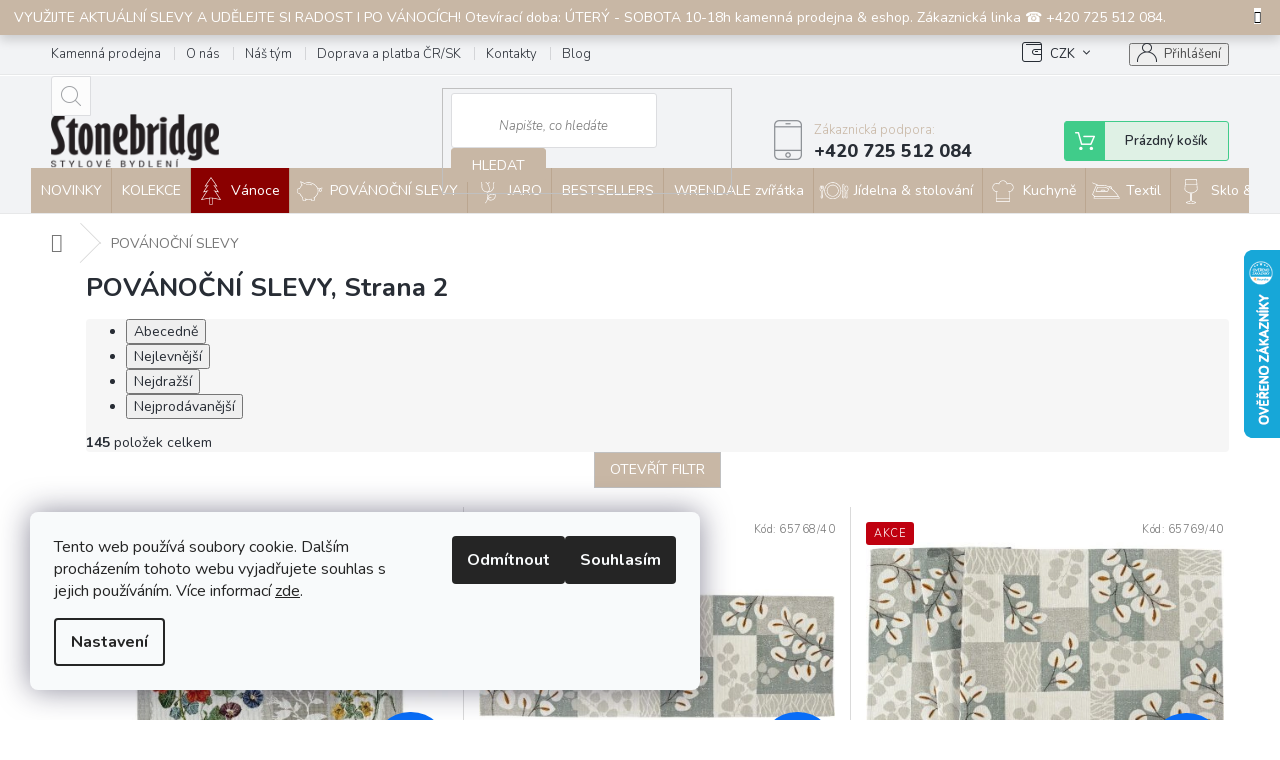

--- FILE ---
content_type: text/html; charset=utf-8
request_url: https://eshop.stonebridge.cz/vyprodej/strana-2/
body_size: 35372
content:
<!doctype html><html lang="cs" dir="ltr" class="header-background-light external-fonts-loaded"><head><meta charset="utf-8" /><meta name="viewport" content="width=device-width,initial-scale=1" /><title>Výprodej bytových doplňků | Stonebridge, Strana 2</title><link rel="preconnect" href="https://cdn.myshoptet.com" /><link rel="dns-prefetch" href="https://cdn.myshoptet.com" /><link rel="preload" href="https://cdn.myshoptet.com/prj/dist/master/cms/libs/jquery/jquery-1.11.3.min.js" as="script" /><link href="https://cdn.myshoptet.com/prj/dist/master/cms/templates/frontend_templates/shared/css/font-face/source-sans-3.css" rel="stylesheet"><link href="https://cdn.myshoptet.com/prj/dist/master/cms/templates/frontend_templates/shared/css/font-face/exo-2.css" rel="stylesheet"><link href="https://cdn.myshoptet.com/prj/dist/master/shop/dist/font-shoptet-11.css.62c94c7785ff2cea73b2.css" rel="stylesheet"><script>
dataLayer = [];
dataLayer.push({'shoptet' : {
    "pageId": 1010,
    "pageType": "category",
    "currency": "CZK",
    "currencyInfo": {
        "decimalSeparator": ",",
        "exchangeRate": 1,
        "priceDecimalPlaces": 2,
        "symbol": "K\u010d",
        "symbolLeft": 0,
        "thousandSeparator": " "
    },
    "language": "cs",
    "projectId": 307291,
    "category": {
        "guid": "ad262bca-4525-11ea-a065-0cc47a6c92bc",
        "path": "POV\u00c1NO\u010cN\u00cd SLEVY",
        "parentCategoryGuid": null
    },
    "cartInfo": {
        "id": null,
        "freeShipping": false,
        "freeShippingFrom": null,
        "leftToFreeGift": {
            "formattedPrice": "0 K\u010d",
            "priceLeft": 0
        },
        "freeGift": false,
        "leftToFreeShipping": {
            "priceLeft": null,
            "dependOnRegion": null,
            "formattedPrice": null
        },
        "discountCoupon": [],
        "getNoBillingShippingPrice": {
            "withoutVat": 0,
            "vat": 0,
            "withVat": 0
        },
        "cartItems": [],
        "taxMode": "ORDINARY"
    },
    "cart": [],
    "customer": {
        "priceRatio": 1,
        "priceListId": 1,
        "groupId": null,
        "registered": false,
        "mainAccount": false
    }
}});
dataLayer.push({'cookie_consent' : {
    "marketing": "denied",
    "analytics": "denied"
}});
document.addEventListener('DOMContentLoaded', function() {
    shoptet.consent.onAccept(function(agreements) {
        if (agreements.length == 0) {
            return;
        }
        dataLayer.push({
            'cookie_consent' : {
                'marketing' : (agreements.includes(shoptet.config.cookiesConsentOptPersonalisation)
                    ? 'granted' : 'denied'),
                'analytics': (agreements.includes(shoptet.config.cookiesConsentOptAnalytics)
                    ? 'granted' : 'denied')
            },
            'event': 'cookie_consent'
        });
    });
});
</script>

<!-- Google Tag Manager -->
<script>(function(w,d,s,l,i){w[l]=w[l]||[];w[l].push({'gtm.start':
new Date().getTime(),event:'gtm.js'});var f=d.getElementsByTagName(s)[0],
j=d.createElement(s),dl=l!='dataLayer'?'&l='+l:'';j.async=true;j.src=
'https://www.googletagmanager.com/gtm.js?id='+i+dl;f.parentNode.insertBefore(j,f);
})(window,document,'script','dataLayer','GTM-NGL6FTC');</script>
<!-- End Google Tag Manager -->

<meta property="og:type" content="website"><meta property="og:site_name" content="eshop.stonebridge.cz"><meta property="og:url" content="https://eshop.stonebridge.cz/vyprodej/strana-2/"><meta property="og:title" content="Výprodej bytových doplňků | Stonebridge, Strana 2"><meta name="author" content="Stonebridge"><meta name="web_author" content="Shoptet.cz"><meta name="dcterms.rightsHolder" content="eshop.stonebridge.cz"><meta name="robots" content="index,follow"><meta property="og:image" content="https://cdn.myshoptet.com/usr/eshop.stonebridge.cz/user/logos/logo-1.png?t=1769476621"><meta property="og:description" content="Prohlédněte si naše zlevněné produkty a získejte luxusní kuchyňské vybavení nebo stylové bytové doplňky za bezkonkurenční ceny. Využijte akčních nabídek."><meta name="description" content="Prohlédněte si naše zlevněné produkty a získejte luxusní kuchyňské vybavení nebo stylové bytové doplňky za bezkonkurenční ceny. Využijte akčních nabídek."><meta name="google-site-verification" content="143873642"><style>:root {--color-primary: #c8b7a5;--color-primary-h: 31;--color-primary-s: 24%;--color-primary-l: 72%;--color-primary-hover: #c8b7a5;--color-primary-hover-h: 31;--color-primary-hover-s: 24%;--color-primary-hover-l: 72%;--color-secondary: #656565;--color-secondary-h: 0;--color-secondary-s: 0%;--color-secondary-l: 40%;--color-secondary-hover: #c0c0c0;--color-secondary-hover-h: 0;--color-secondary-hover-s: 0%;--color-secondary-hover-l: 75%;--color-tertiary: #c8b7a5;--color-tertiary-h: 31;--color-tertiary-s: 24%;--color-tertiary-l: 72%;--color-tertiary-hover: #c0c0c0;--color-tertiary-hover-h: 0;--color-tertiary-hover-s: 0%;--color-tertiary-hover-l: 75%;--color-header-background: #ffffff;--template-font: "Source Sans 3";--template-headings-font: "Exo 2";--header-background-url: none;--cookies-notice-background: #F8FAFB;--cookies-notice-color: #252525;--cookies-notice-button-hover: #27263f;--cookies-notice-link-hover: #3b3a5f;--templates-update-management-preview-mode-content: "Náhled aktualizací šablony je aktivní pro váš prohlížeč."}</style>
    
    <link href="https://cdn.myshoptet.com/prj/dist/master/shop/dist/main-11.less.5a24dcbbdabfd189c152.css" rel="stylesheet" />
        
<link rel="prev" href="/vyprodej/" /><link rel="next" href="/vyprodej/strana-3/" />    <script>var shoptet = shoptet || {};</script>
    <script src="https://cdn.myshoptet.com/prj/dist/master/shop/dist/main-3g-header.js.05f199e7fd2450312de2.js"></script>
<!-- User include --><!-- api 426(80) html code header -->
<link rel="stylesheet" href="https://cdn.myshoptet.com/usr/api2.dklab.cz/user/documents/_doplnky/navstivene/307291/10/307291_10.css" type="text/css" /><style> :root { --dklab-lastvisited-background-color: #FFFFFF; } </style>
<!-- api 427(81) html code header -->
<link rel="stylesheet" href="https://cdn.myshoptet.com/usr/api2.dklab.cz/user/documents/_doplnky/instagram/307291/19/307291_19.css" type="text/css" /><style>
        :root {
            --dklab-instagram-header-color: #000000;  
            --dklab-instagram-header-background: #DDDDDD;  
            --dklab-instagram-font-weight: 700;
            --dklab-instagram-font-size: 180%;
            --dklab-instagram-logoUrl: url(https://cdn.myshoptet.com/usr/api2.dklab.cz/user/documents/_doplnky/instagram/img/logo-duha.png); 
            --dklab-instagram-logo-size-width: 40px;
            --dklab-instagram-logo-size-height: 40px;                        
            --dklab-instagram-hover-content: 0;                        
            --dklab-instagram-padding: 0px;                        
            --dklab-instagram-border-color: #888888;
            
        }
        </style>
<!-- api 690(337) html code header -->
<script>var ophWidgetData={"lang":"cs","link":"https:\/\/eshop.stonebridge.cz\/kontakty\/","logo":true,"turnOff":false,"expanded":true,"lunchShow":false,"checkHoliday":false,"showNextWeek":true,"showWidgetStart":"07:00","showWidgetEnd":"20:00","beforeOpenStore":"0","beforeCloseStore":0,"openingHours":[{"day":1,"openHour":"","closeHour":"","openPause":"","closePause":"","closed":true,"staticHourText":""},{"day":2,"openHour":"10:00","closeHour":"18:00","openPause":"","closePause":"","closed":false,"staticHourText":""},{"day":3,"openHour":"10:00","closeHour":"18:00","openPause":"","closePause":"","closed":false,"staticHourText":""},{"day":4,"openHour":"10:00","closeHour":"18:00","openPause":"","closePause":"","closed":false,"staticHourText":""},{"day":5,"openHour":"10:00","closeHour":"18:00","openPause":"","closePause":"","closed":false,"staticHourText":""},{"day":6,"openHour":"10:00","closeHour":"18:00","openPause":"","closePause":"","closed":false,"staticHourText":""},{"day":7,"openHour":"10:00","closeHour":"18:00","openPause":"","closePause":"","closed":true,"staticHourText":""}],"excludes":[{"date":"2025-10-28","openHour":"","closeHour":"","openPause":"","closePause":"","closed":true,"text":""},{"date":"2025-12-21","openHour":"10:00","closeHour":"18:00","openPause":"","closePause":"","closed":false,"text":""},{"date":"2025-12-24","openHour":"10:00","closeHour":"13:00","openPause":"","closePause":"","text":""},{"date":"2025-12-25","openHour":"","closeHour":"","openPause":"","closePause":"","closed":true,"text":"DOVOLEN\u00c1"},{"date":"2025-12-26","openHour":"","closeHour":"","openPause":"","closePause":"","closed":true,"text":"DOVOLEN\u00c1"},{"date":"2025-12-27","openHour":"","closeHour":"","openPause":"","closePause":"","closed":true,"text":"DOVOLEN\u00c1"},{"date":"2025-12-28","openHour":"","closeHour":"","openPause":"","closePause":"","closed":true,"text":"DOVOLEN\u00c1"},{"date":"2025-12-29","openHour":"","closeHour":"","openPause":"","closePause":"","closed":true,"text":"DOVOLEN\u00c1"},{"date":"2025-12-30","openHour":"","closeHour":"","openPause":"","closePause":"","closed":true,"text":"DOVOLEN\u00c1"},{"date":"2025-12-31","openHour":"","closeHour":"","openPause":"","closePause":"","closed":true,"text":"DOVOLEN\u00c1"},{"date":"2026-01-01","openHour":"","closeHour":"","openPause":"","closePause":"","closed":true,"text":"DOVOLEN\u00c1"},{"date":"2026-01-02","openHour":"","closeHour":"","openPause":"","closePause":"","closed":true,"text":"DOVOLEN\u00c1"},{"date":"2026-01-03","openHour":"","closeHour":"","openPause":"","closePause":"","closed":true,"text":"DOVOLEN\u00c1"},{"date":"2026-01-04","openHour":"","closeHour":"","openPause":"","closePause":"","closed":true,"text":"DOVOLEN\u00c1"}],"holidayList":["01-01","01-05","08-05","05-07","06-07","28-09","28-10","17-11","24-12","25-12","26-12"],"todayLongFormat":false,"logoFilemanager":"","colors":{"bg_header_color":"","bg_logo_color":"","bg_title_color":"","bg_preopen_color":"#03a9f4","bg_open_color":"#4caf50","bg_pause_color":"#ff9800","bg_preclose_color":"#ff6f00","bg_close_color":"#e94b4b","color_exception_day":"#e94b4b"},"address":"Roztylsk\u00e9 n\u00e1m\u011bst\u00ed 38, Praha 4","icon":"icon-02","bottomPosition":0,"showDetailOnExpand":true,"disableDetail":false,"disableDetailTable":false,"hideOnMobile":false,"hideOnCheckout":false,"weekTurnOff":[],"directPosition":"ltr"}</script>
<!-- service 427(81) html code header -->
<link rel="stylesheet" href="https://cdn.myshoptet.com/usr/api2.dklab.cz/user/documents/_doplnky/instagram/font/instagramplus.css" type="text/css" />

<!-- service 690(337) html code header -->
<link href="https://cdn.myshoptet.com/usr/mcore.myshoptet.com/user/documents/upload/addon01/ophWidget.min.css?v=1.6.9" rel="stylesheet" />


<!-- service 731(376) html code header -->
<link rel="preconnect" href="https://image.pobo.cz/" crossorigin>
<link rel="stylesheet" href="https://image.pobo.cz/assets/fix-header.css?v=10" media="print" onload="this.media='all'">
<script src="https://image.pobo.cz/assets/fix-header.js"></script>


<!-- service 2358(1865) html code header -->
<link rel="stylesheet" href="https://cdn.myshoptet.com/addons/Shubacek/search_add_product/styles.header.min.css?2b2eb904f35b93c17c15e7580c3d13c74c9aab6f">
<!-- service 479(131) html code header -->
<link href="https://fonts.googleapis.com/css?family=Nunito:200,200i,300,300i,400,400i,600,600i,700,700i,800,800i,900,900i&subset=latin-ext" rel="stylesheet">
<link rel="stylesheet" href="https://cdn.myshoptet.com/usr/shoptet.tomashlad.eu/user/documents/extras/jaspis-new/jaspis.css?v020">
<link rel="stylesheet" href="https://shoptet.tomashlad.eu/user/documents/modul/jaspis/animate.css">

<style>
.not-working {background-color: black;color:white;width:100%;height:100%;position:fixed;top:0;left:0;z-index:9999999;text-align:center;padding:50px;}

@media all and (-ms-high-contrast:none)
     {
     .navigation-buttons {display: inline-table}
     }

#header .site-name a img {
transition:none !important;
}
.quantity.increase {
    min-width: unset;
    min-height: unset;
    padding: 0;
}
.quantity.increase span {display: none;}
.quantity.decrease {
    min-width: unset;
    min-height: unset;
    padding: 0;
}
.quantity.decrease span {display: none;}
.search {z-index:9999;}
.top-navigation-menu-visible .top-navigation-bar-menu-helper {z-index:11111;}
.menu-helper::after {background:transparent;}
.menu-helper {top: 93px;}
  .categories li.active>a:hover {background:transparent;}
  #footer h5 {color:white;}
  .footer-links-icons {display:none;}
  .container.footer-bottom {display:block !important;}
</style>
<link rel="stylesheet" href="https://cdn.myshoptet.com/usr/shoptet.tomashlad.eu/user/documents/extras/jaspis-new/screen.css?v=0003"/>
<style>
.footer-links-icons {display: block;}
#colorbox, #cboxOverlay, #cboxWrapper {z-index:999}
.custom-footer ul li:before {content:"›";font-size:18px;}
</style>
<!-- project html code header -->
<script>
  window.fbAsyncInit = function() {
    FB.init({
      appId      : '{561718384590777}',
      cookie     : true,
      xfbml      : true,
      version    : '{v5.0}'
    });
      
    FB.AppEvents.logPageView();   
      
  };

  (function(d, s, id){
     var js, fjs = d.getElementsByTagName(s)[0];
     if (d.getElementById(id)) {return;}
     js = d.createElement(s); js.id = id;
     js.src = "https://connect.facebook.net/en_US/sdk.js";
     fjs.parentNode.insertBefore(js, fjs);
   }(document, 'script', 'facebook-jssdk'));

FB.getLoginStatus(function(response) {
    statusChangeCallback(response);
});
</script>
<script src="https://t.contentsquare.net/uxa/99e1052db0948.js"></script>
<div id="fb-root"></div>
<script async defer crossorigin="anonymous" src="https://connect.facebook.net/cs_CZ/sdk.js#xfbml=1&version=v5.0&appId=561718384590777&autoLogAppEvents=1"></script>

<!--##############<div class="fb-login-button" data-width="" data-size="large" data-button-type="continue_with" data-auto-logout-link="false" data-use-continue-as="false"></div>##############--> 

<meta name="seznam-wmt" content="HwHJbiXwdVpmlYnu3dzgAzSkU6wVLOaz" />

<style>
.top-navigation-bar .top-navigation-menu-item-39 {display: none;}
.top-navigation-bar .top-navigation-menu-item-691 {display: none;}

.subcategories>li>a {height: auto;padding: 7px;text-align: center;-webkit-flex-flow: row wrap;flex-flow: row wrap;}
.subcategories>li>a .text {text-align: center;padding: 0;margin: 0;width: 100%;}
.subcategories.with-image li a .image img {max-height: none;max-width: 100%;}
.subcategories.with-image li a span {width:100% !important;padding:7px;margin:0;text-align:center !important;;max-height:none;}
.subcategories>li>a {min-height: 184px;}
/*
.id-695 #category-header, .id-695 .products, .id-695 .pagination-wrapper {display:none;}
.id-734 #category-header, .id-734 .products, .id-734 .pagination-wrapper {display:none;}
.id-794 #category-header, .id-794 .products, .id-794 .pagination-wrapper {display:none;}
.id-758 #category-header, .id-758 .products, .id-758 .pagination-wrapper {display:none;}
.id-740 #category-header, .id-740 .products, .id-740 .pagination-wrapper {display:none;}
*/
</style>

<link rel="apple-touch-icon" sizes="180x180" href="/user/documents/apple-touch-icon.png">
<link rel="icon" type="image/png" sizes="32x32" href="/user/documents/favicon-32x32.png">
<link rel="icon" type="image/png" sizes="16x16" href="/user/documents/favicon-16x16.png">
<link rel="manifest" href="/user/documents/site.webmanifest">
<link rel="mask-icon" href="/user/documents/safari-pinned-tab.svg" color="#5bbad5">
<link rel="shortcut icon" href="/user/documents/favicon.ico">
<meta name="msapplication-TileColor" content="#da532c">
<meta name="msapplication-config" content="/user/documents/browserconfig.xml">
<meta name="theme-color" content="#ffffff">
<meta name="facebook-domain-verification" content="demyhvpnqk52vctpcsnzbkbh4ouxpo" />
<meta name="p:domain_verify" content="7c98beca4147dc1637807677810319ae"/>
<!-- Pinterest Tag -->
<script>
!function(e){if(!window.pintrk){window.pintrk = function () {
window.pintrk.queue.push(Array.prototype.slice.call(arguments))};var
  n=window.pintrk;n.queue=[],n.version="3.0";var
  t=document.createElement("script");t.async=!0,t.src=e;var
  r=document.getElementsByTagName("script")[0];
  r.parentNode.insertBefore(t,r)}}("https://s.pinimg.com/ct/core.js");
pintrk('load', '2613022134165', {em: '<user_email_address>'});
pintrk('page');
</script>
<noscript>
<img height="1" width="1" style="display:none;" alt=""
  src="https://ct.pinterest.com/v3/?event=init&tid=2613022134165&pd[em]=<hashed_email_address>&noscript=1" />
</noscript>
<!-- end Pinterest Tag -->
<link rel="stylesheet" href="https://cdn.myshoptet.com/usr/eshop.stonebridge.cz/user/documents/slick.css?v=1712559996">
<link rel="stylesheet" href="https://cdn.myshoptet.com/usr/eshop.stonebridge.cz/user/documents/style-jh.css?v=1712559996">

<style>
@media (max-width: 767px) {
#navigation {padding-right: 0px;}
}
.finder-block .items a.finder-1::before {background-image: url(/user/documents/upload/2023/Eguru/Na_jeden_klik/1_kolekce_se_zviratky.jpg);}
.finder-block .items a.finder-2::before {background-image: url(/user/documents/upload/2023/Eguru/Na_jeden_klik/2_jedinecne_darky.jpg);}
.finder-block .items a.finder-3::before {background-image: url(/user/documents/upload/2023/Eguru/Na_jeden_klik/3_limitovane_edice.jpg);}
.finder-block .items a.finder-4::before {background-image: url(/user/documents/upload/2023/Eguru/Na_jeden_klik/4_svitidlo_koule_GRILOVANI_party.jpg);}
.finder-block .items a.finder-5::before {background-image: url(/user/documents/upload/2023/Eguru/Na_jeden_klik/5_vareni_peceni.jpg);background-position: right;}
.finder-block .items a.finder-6::before {background-image: url(/user/documents/upload/2023/Eguru/Na_jeden_klik/6_mlynky_slanky_peprenky.jpg);}
.finder-block .items a.finder-7::before {background-image: url(/user/documents/upload/2023/Eguru/Na_jeden_klik/7_domaci_mazlicci.jpg);}

#footer .site-name,
#footer .news-item-widget time {display: none;}
.custom-footer {padding-left: 0;}
@media (min-width: 1200px) {
.custom-footer>div {width: 25% !important;  flex: 0 0 auto;
}
.dkLabVisitedProductsBox.dkLabVisitedClassic h2 {text-align:center;}
#footer .contact-box ul li:before {display: none;}

#navigation li.menu-item-1737>a{background-color:#9a0000;color:white !important;}
#navigation li.menu-item-1624>a {background-color:#8a0000;color:white !important;}
.navigation-in ul li a {padding-right:9px!important;}
.navigation-in>ul>li>a:hover {padding-right:10px!important;}
</style>

<!-- /User include -->    <script>
        var _hwq = _hwq || [];
        _hwq.push(['setKey', '3E1B2F3CBAB57D61A634AFE0A068FB44']);
        _hwq.push(['setTopPos', '185']);
        _hwq.push(['showWidget', '22']);
        (function() {
            var ho = document.createElement('script');
            ho.src = 'https://cz.im9.cz/direct/i/gjs.php?n=wdgt&sak=3E1B2F3CBAB57D61A634AFE0A068FB44';
            var s = document.getElementsByTagName('script')[0]; s.parentNode.insertBefore(ho, s);
        })();
    </script>
<script>!function(){var t={9196:function(){!function(){var t=/\[object (Boolean|Number|String|Function|Array|Date|RegExp)\]/;function r(r){return null==r?String(r):(r=t.exec(Object.prototype.toString.call(Object(r))))?r[1].toLowerCase():"object"}function n(t,r){return Object.prototype.hasOwnProperty.call(Object(t),r)}function e(t){if(!t||"object"!=r(t)||t.nodeType||t==t.window)return!1;try{if(t.constructor&&!n(t,"constructor")&&!n(t.constructor.prototype,"isPrototypeOf"))return!1}catch(t){return!1}for(var e in t);return void 0===e||n(t,e)}function o(t,r,n){this.b=t,this.f=r||function(){},this.d=!1,this.a={},this.c=[],this.e=function(t){return{set:function(r,n){u(c(r,n),t.a)},get:function(r){return t.get(r)}}}(this),i(this,t,!n);var e=t.push,o=this;t.push=function(){var r=[].slice.call(arguments,0),n=e.apply(t,r);return i(o,r),n}}function i(t,n,o){for(t.c.push.apply(t.c,n);!1===t.d&&0<t.c.length;){if("array"==r(n=t.c.shift()))t:{var i=n,a=t.a;if("string"==r(i[0])){for(var f=i[0].split("."),s=f.pop(),p=(i=i.slice(1),0);p<f.length;p++){if(void 0===a[f[p]])break t;a=a[f[p]]}try{a[s].apply(a,i)}catch(t){}}}else if("function"==typeof n)try{n.call(t.e)}catch(t){}else{if(!e(n))continue;for(var l in n)u(c(l,n[l]),t.a)}o||(t.d=!0,t.f(t.a,n),t.d=!1)}}function c(t,r){for(var n={},e=n,o=t.split("."),i=0;i<o.length-1;i++)e=e[o[i]]={};return e[o[o.length-1]]=r,n}function u(t,o){for(var i in t)if(n(t,i)){var c=t[i];"array"==r(c)?("array"==r(o[i])||(o[i]=[]),u(c,o[i])):e(c)?(e(o[i])||(o[i]={}),u(c,o[i])):o[i]=c}}window.DataLayerHelper=o,o.prototype.get=function(t){var r=this.a;t=t.split(".");for(var n=0;n<t.length;n++){if(void 0===r[t[n]])return;r=r[t[n]]}return r},o.prototype.flatten=function(){this.b.splice(0,this.b.length),this.b[0]={},u(this.a,this.b[0])}}()}},r={};function n(e){var o=r[e];if(void 0!==o)return o.exports;var i=r[e]={exports:{}};return t[e](i,i.exports,n),i.exports}n.n=function(t){var r=t&&t.__esModule?function(){return t.default}:function(){return t};return n.d(r,{a:r}),r},n.d=function(t,r){for(var e in r)n.o(r,e)&&!n.o(t,e)&&Object.defineProperty(t,e,{enumerable:!0,get:r[e]})},n.o=function(t,r){return Object.prototype.hasOwnProperty.call(t,r)},function(){"use strict";n(9196)}()}();</script>    <!-- Global site tag (gtag.js) - Google Analytics -->
    <script async src="https://www.googletagmanager.com/gtag/js?id=G-XS5N4L32G6"></script>
    <script>
        
        window.dataLayer = window.dataLayer || [];
        function gtag(){dataLayer.push(arguments);}
        

                    console.debug('default consent data');

            gtag('consent', 'default', {"ad_storage":"denied","analytics_storage":"denied","ad_user_data":"denied","ad_personalization":"denied","wait_for_update":500});
            dataLayer.push({
                'event': 'default_consent'
            });
        
        gtag('js', new Date());

        
                gtag('config', 'G-XS5N4L32G6', {"groups":"GA4","send_page_view":false,"content_group":"category","currency":"CZK","page_language":"cs"});
        
                gtag('config', 'AW-696133252', {"allow_enhanced_conversions":true});
        
        
        
        
        
                    gtag('event', 'page_view', {"send_to":"GA4","page_language":"cs","content_group":"category","currency":"CZK"});
        
        
        
        
        
        
        
        
        
        
        
        
        
        document.addEventListener('DOMContentLoaded', function() {
            if (typeof shoptet.tracking !== 'undefined') {
                for (var id in shoptet.tracking.bannersList) {
                    gtag('event', 'view_promotion', {
                        "send_to": "UA",
                        "promotions": [
                            {
                                "id": shoptet.tracking.bannersList[id].id,
                                "name": shoptet.tracking.bannersList[id].name,
                                "position": shoptet.tracking.bannersList[id].position
                            }
                        ]
                    });
                }
            }

            shoptet.consent.onAccept(function(agreements) {
                if (agreements.length !== 0) {
                    console.debug('gtag consent accept');
                    var gtagConsentPayload =  {
                        'ad_storage': agreements.includes(shoptet.config.cookiesConsentOptPersonalisation)
                            ? 'granted' : 'denied',
                        'analytics_storage': agreements.includes(shoptet.config.cookiesConsentOptAnalytics)
                            ? 'granted' : 'denied',
                                                                                                'ad_user_data': agreements.includes(shoptet.config.cookiesConsentOptPersonalisation)
                            ? 'granted' : 'denied',
                        'ad_personalization': agreements.includes(shoptet.config.cookiesConsentOptPersonalisation)
                            ? 'granted' : 'denied',
                        };
                    console.debug('update consent data', gtagConsentPayload);
                    gtag('consent', 'update', gtagConsentPayload);
                    dataLayer.push(
                        { 'event': 'update_consent' }
                    );
                }
            });
        });
    </script>
</head><body class="desktop id-1010 in-vyprodej template-11 type-category one-column-body columns-mobile-2 columns-4 ums_forms_redesign--off ums_a11y_category_page--on ums_discussion_rating_forms--off ums_flags_display_unification--on ums_a11y_login--on mobile-header-version-0"><noscript>
    <style>
        #header {
            padding-top: 0;
            position: relative !important;
            top: 0;
        }
        .header-navigation {
            position: relative !important;
        }
        .overall-wrapper {
            margin: 0 !important;
        }
        body:not(.ready) {
            visibility: visible !important;
        }
    </style>
    <div class="no-javascript">
        <div class="no-javascript__title">Musíte změnit nastavení vašeho prohlížeče</div>
        <div class="no-javascript__text">Podívejte se na: <a href="https://www.google.com/support/bin/answer.py?answer=23852">Jak povolit JavaScript ve vašem prohlížeči</a>.</div>
        <div class="no-javascript__text">Pokud používáte software na blokování reklam, může být nutné povolit JavaScript z této stránky.</div>
        <div class="no-javascript__text">Děkujeme.</div>
    </div>
</noscript>

        <div id="fb-root"></div>
        <script>
            window.fbAsyncInit = function() {
                FB.init({
                    autoLogAppEvents : true,
                    xfbml            : true,
                    version          : 'v24.0'
                });
            };
        </script>
        <script async defer crossorigin="anonymous" src="https://connect.facebook.net/cs_CZ/sdk.js#xfbml=1&version=v24.0"></script>
<!-- Google Tag Manager (noscript) -->
<noscript><iframe src="https://www.googletagmanager.com/ns.html?id=GTM-NGL6FTC"
height="0" width="0" style="display:none;visibility:hidden"></iframe></noscript>
<!-- End Google Tag Manager (noscript) -->

    <div class="siteCookies siteCookies--left siteCookies--light js-siteCookies" role="dialog" data-testid="cookiesPopup" data-nosnippet>
        <div class="siteCookies__form">
            <div class="siteCookies__content">
                <div class="siteCookies__text">
                    Tento web používá soubory cookie. Dalším procházením tohoto webu vyjadřujete souhlas s jejich používáním. Více informací <a href="http://eshop.stonebridge.cz/podminky-ochrany-osobnich-udaju/" target="\">zde</a>.
                </div>
                <p class="siteCookies__links">
                    <button class="siteCookies__link js-cookies-settings" aria-label="Nastavení cookies" data-testid="cookiesSettings">Nastavení</button>
                </p>
            </div>
            <div class="siteCookies__buttonWrap">
                                    <button class="siteCookies__button js-cookiesConsentSubmit" value="reject" aria-label="Odmítnout cookies" data-testid="buttonCookiesReject">Odmítnout</button>
                                <button class="siteCookies__button js-cookiesConsentSubmit" value="all" aria-label="Přijmout cookies" data-testid="buttonCookiesAccept">Souhlasím</button>
            </div>
        </div>
        <script>
            document.addEventListener("DOMContentLoaded", () => {
                const siteCookies = document.querySelector('.js-siteCookies');
                document.addEventListener("scroll", shoptet.common.throttle(() => {
                    const st = document.documentElement.scrollTop;
                    if (st > 1) {
                        siteCookies.classList.add('siteCookies--scrolled');
                    } else {
                        siteCookies.classList.remove('siteCookies--scrolled');
                    }
                }, 100));
            });
        </script>
    </div>
<a href="#content" class="skip-link sr-only">Přejít na obsah</a><div class="overall-wrapper"><div class="site-msg information"><div class="container"><div class="text">VYUŽIJTE AKTUÁLNÍ SLEVY A UDĚLEJTE SI RADOST I PO VÁNOCÍCH! Otevírací doba: ÚTERÝ - SOBOTA 10-18h kamenná prodejna & eshop. Zákaznická linka &#9742; +420 725 512 084.</div><div class="close js-close-information-msg"></div></div></div><div class="user-action"><div class="container">
    <div class="user-action-in">
                    <div id="login" class="user-action-login popup-widget login-widget" role="dialog" aria-labelledby="loginHeading">
        <div class="popup-widget-inner">
                            <h2 id="loginHeading">Přihlášení k vašemu účtu</h2><div id="customerLogin"><form action="/action/Customer/Login/" method="post" id="formLoginIncluded" class="csrf-enabled formLogin" data-testid="formLogin"><input type="hidden" name="referer" value="" /><div class="form-group"><div class="input-wrapper email js-validated-element-wrapper no-label"><input type="email" name="email" class="form-control" autofocus placeholder="E-mailová adresa (např. jan@novak.cz)" data-testid="inputEmail" autocomplete="email" required /></div></div><div class="form-group"><div class="input-wrapper password js-validated-element-wrapper no-label"><input type="password" name="password" class="form-control" placeholder="Heslo" data-testid="inputPassword" autocomplete="current-password" required /><span class="no-display">Nemůžete vyplnit toto pole</span><input type="text" name="surname" value="" class="no-display" /></div></div><div class="form-group"><div class="login-wrapper"><button type="submit" class="btn btn-secondary btn-text btn-login" data-testid="buttonSubmit">Přihlásit se</button><div class="password-helper"><a href="/registrace/" data-testid="signup" rel="nofollow">Nová registrace</a><a href="/klient/zapomenute-heslo/" rel="nofollow">Zapomenuté heslo</a></div></div></div></form>
</div>                    </div>
    </div>

                            <div id="cart-widget" class="user-action-cart popup-widget cart-widget loader-wrapper" data-testid="popupCartWidget" role="dialog" aria-hidden="true">
    <div class="popup-widget-inner cart-widget-inner place-cart-here">
        <div class="loader-overlay">
            <div class="loader"></div>
        </div>
    </div>

    <div class="cart-widget-button">
        <a href="/kosik/" class="btn btn-conversion" id="continue-order-button" rel="nofollow" data-testid="buttonNextStep">Pokračovat do košíku</a>
    </div>
</div>
            </div>
</div>
</div><div class="top-navigation-bar" data-testid="topNavigationBar">

    <div class="container">

        <div class="top-navigation-contacts">
            <strong>Zákaznická podpora:</strong><a href="tel:+420725512084" class="project-phone" aria-label="Zavolat na +420725512084" data-testid="contactboxPhone"><span>+420 725 512 084</span></a><a href="mailto:info@stonebridge.cz" class="project-email" data-testid="contactboxEmail"><span>info@stonebridge.cz</span></a>        </div>

                            <div class="top-navigation-menu">
                <div class="top-navigation-menu-trigger"></div>
                <ul class="top-navigation-bar-menu">
                                            <li class="top-navigation-menu-item-1115">
                            <a href="/kamenna-prodejna/">Kamenná prodejna</a>
                        </li>
                                            <li class="top-navigation-menu-item-821">
                            <a href="/o-nas/">O nás</a>
                        </li>
                                            <li class="top-navigation-menu-item-1784">
                            <a href="/nas-tym/">Náš tým</a>
                        </li>
                                            <li class="top-navigation-menu-item-27">
                            <a href="/doprava-a-platba-cr/">Doprava a platba ČR/SK</a>
                        </li>
                                            <li class="top-navigation-menu-item-29">
                            <a href="/kontakty/">Kontakty</a>
                        </li>
                                            <li class="top-navigation-menu-item-39">
                            <a href="/obchodni-podminky/">Obchodní podmínky</a>
                        </li>
                                            <li class="top-navigation-menu-item-691">
                            <a href="/podminky-ochrany-osobnich-udaju/">Podmínky ochrany osobních údajů </a>
                        </li>
                                            <li class="top-navigation-menu-item-1219">
                            <a href="/blog-new/">Blog</a>
                        </li>
                                    </ul>
                <ul class="top-navigation-bar-menu-helper"></ul>
            </div>
        
        <div class="top-navigation-tools">
            <div class="responsive-tools">
                <a href="#" class="toggle-window" data-target="search" aria-label="Hledat" data-testid="linkSearchIcon"></a>
                                                            <a href="#" class="toggle-window" data-target="login"></a>
                                                    <a href="#" class="toggle-window" data-target="navigation" aria-label="Menu" data-testid="hamburgerMenu"></a>
            </div>
                <div class="dropdown">
        <span>Ceny v:</span>
        <button id="topNavigationDropdown" type="button" data-toggle="dropdown" aria-haspopup="true" aria-expanded="false">
            CZK
            <span class="caret"></span>
        </button>
        <ul class="dropdown-menu" aria-labelledby="topNavigationDropdown"><li><a href="/action/Currency/changeCurrency/?currencyCode=CZK" rel="nofollow">CZK</a></li><li><a href="/action/Currency/changeCurrency/?currencyCode=EUR" rel="nofollow">EUR</a></li></ul>
    </div>
            <button class="top-nav-button top-nav-button-login toggle-window" type="button" data-target="login" aria-haspopup="dialog" aria-controls="login" aria-expanded="false" data-testid="signin"><span>Přihlášení</span></button>        </div>

    </div>

</div>
<header id="header"><div class="container navigation-wrapper">
    <div class="header-top">
        <div class="site-name-wrapper">
            <div class="site-name"><a href="/" data-testid="linkWebsiteLogo"><img src="https://cdn.myshoptet.com/usr/eshop.stonebridge.cz/user/logos/logo-1.png" alt="Stonebridge" fetchpriority="low" /></a></div>        </div>
        <div class="search" itemscope itemtype="https://schema.org/WebSite">
            <meta itemprop="headline" content="POVÁNOČNÍ SLEVY"/><meta itemprop="url" content="https://eshop.stonebridge.cz"/><meta itemprop="text" content="Prohlédněte si naše zlevněné produkty a získejte luxusní kuchyňské vybavení nebo stylové bytové doplňky za bezkonkurenční ceny. Využijte akčních nabídek."/>            <form action="/action/ProductSearch/prepareString/" method="post"
    id="formSearchForm" class="search-form compact-form js-search-main"
    itemprop="potentialAction" itemscope itemtype="https://schema.org/SearchAction" data-testid="searchForm">
    <fieldset>
        <meta itemprop="target"
            content="https://eshop.stonebridge.cz/vyhledavani/?string={string}"/>
        <input type="hidden" name="language" value="cs"/>
        
            
<input
    type="search"
    name="string"
        class="query-input form-control search-input js-search-input"
    placeholder="Napište, co hledáte"
    autocomplete="off"
    required
    itemprop="query-input"
    aria-label="Vyhledávání"
    data-testid="searchInput"
>
            <button type="submit" class="btn btn-default" data-testid="searchBtn">Hledat</button>
        
    </fieldset>
</form>
        </div>
        <div class="navigation-buttons">
                
    <a href="/kosik/" class="btn btn-icon toggle-window cart-count" data-target="cart" data-hover="true" data-redirect="true" data-testid="headerCart" rel="nofollow" aria-haspopup="dialog" aria-expanded="false" aria-controls="cart-widget">
        
                <span class="sr-only">Nákupní košík</span>
        
            <span class="cart-price visible-lg-inline-block" data-testid="headerCartPrice">
                                    Prázdný košík                            </span>
        
    
            </a>
        </div>
    </div>
    <nav id="navigation" aria-label="Hlavní menu" data-collapsible="true"><div class="navigation-in menu"><ul class="menu-level-1" role="menubar" data-testid="headerMenuItems"><li class="menu-item-995" role="none"><a href="/novinky/" data-testid="headerMenuItem" role="menuitem" aria-expanded="false"><b>NOVINKY</b></a></li>
<li class="menu-item-1468 ext" role="none"><a href="/kolekce/" data-testid="headerMenuItem" role="menuitem" aria-haspopup="true" aria-expanded="false"><b>KOLEKCE</b><span class="submenu-arrow"></span></a><ul class="menu-level-2" aria-label="KOLEKCE" tabindex="-1" role="menu"><li class="menu-item-695 has-third-level" role="none"><a href="/porcelan/" class="menu-image" data-testid="headerMenuItem" tabindex="-1" aria-hidden="true"><img src="data:image/svg+xml,%3Csvg%20width%3D%22140%22%20height%3D%22100%22%20xmlns%3D%22http%3A%2F%2Fwww.w3.org%2F2000%2Fsvg%22%3E%3C%2Fsvg%3E" alt="" aria-hidden="true" width="140" height="100"  data-src="https://cdn.myshoptet.com/usr/eshop.stonebridge.cz/user/categories/thumb/1232-4_sophie-conran-shell-items-on-table.jpg" fetchpriority="low" /></a><div><a href="/porcelan/" data-testid="headerMenuItem" role="menuitem"><span>Porcelán</span></a>
                                                    <ul class="menu-level-3" role="menu">
                                                                    <li class="menu-item-698" role="none">
                                        <a href="/porcelan-sophie-conran/" data-testid="headerMenuItem" role="menuitem">
                                            Sophie Conran</a>,                                    </li>
                                                                    <li class="menu-item-1091" role="none">
                                        <a href="/portmeirion-christmas-tree/" data-testid="headerMenuItem" role="menuitem">
                                            Portmeirion - Christmas Tree</a>,                                    </li>
                                                                    <li class="menu-item-1088" role="none">
                                        <a href="/portmeirion-the-holly-and-the-ivy/" data-testid="headerMenuItem" role="menuitem">
                                            Portmeirion - The Holly and The Ivy</a>,                                    </li>
                                                                    <li class="menu-item-713" role="none">
                                        <a href="/porcelan-royal-worcester-serendipity/" data-testid="headerMenuItem" role="menuitem">
                                            Royal Worcester Serendipity</a>,                                    </li>
                                                                    <li class="menu-item-716" role="none">
                                        <a href="/porcelan-wrendale/" data-testid="headerMenuItem" role="menuitem">
                                            Wrendale</a>,                                    </li>
                                                                    <li class="menu-item-923" role="none">
                                        <a href="/botanic-garden/" data-testid="headerMenuItem" role="menuitem">
                                            Botanic Garden</a>,                                    </li>
                                                                    <li class="menu-item-1191" role="none">
                                        <a href="/morris-co/" data-testid="headerMenuItem" role="menuitem">
                                            Morris &amp; Co.</a>,                                    </li>
                                                                    <li class="menu-item-704" role="none">
                                        <a href="/porcelan-royal-doulton-pacific/" data-testid="headerMenuItem" role="menuitem">
                                            Royal Doulton Pacific</a>,                                    </li>
                                                                    <li class="menu-item-1809" role="none">
                                        <a href="/sara-miller-london-chelsea/" data-testid="headerMenuItem" role="menuitem">
                                            Sara Miller London - Chelsea &amp; India, Gift</a>,                                    </li>
                                                                    <li class="menu-item-1801" role="none">
                                        <a href="/sara-miller-london-artisanne-noir/" data-testid="headerMenuItem" role="menuitem">
                                            Sara Miller London - Artisanne Noir</a>,                                    </li>
                                                                    <li class="menu-item-1838" role="none">
                                        <a href="/sara-miller-london-haveli-garden/" data-testid="headerMenuItem" role="menuitem">
                                            Sara Miller London - Haveli Garden</a>,                                    </li>
                                                                    <li class="menu-item-1879" role="none">
                                        <a href="/portmeirion-mug-meirion/" data-testid="headerMenuItem" role="menuitem">
                                            Portmeirion - Mug Meirion</a>,                                    </li>
                                                                    <li class="menu-item-1698" role="none">
                                        <a href="/portmeirion-antique-roses/" data-testid="headerMenuItem" role="menuitem">
                                            Portmeirion - Antique Roses</a>,                                    </li>
                                                                    <li class="menu-item-1627" role="none">
                                        <a href="/portmeirion-harmony/" data-testid="headerMenuItem" role="menuitem">
                                            Portmeirion - Harmony</a>,                                    </li>
                                                                    <li class="menu-item-1633" role="none">
                                        <a href="/gordon-ramsay-maze-white/" data-testid="headerMenuItem" role="menuitem">
                                            Gordon Ramsay - Maze White</a>,                                    </li>
                                                                    <li class="menu-item-1786" role="none">
                                        <a href="/gordon-ramsay-maze-dark-grey/" data-testid="headerMenuItem" role="menuitem">
                                            Gordon Ramsay - Maze Dark Grey</a>,                                    </li>
                                                                    <li class="menu-item-1636" role="none">
                                        <a href="/gordon-ramsay-maze-blue/" data-testid="headerMenuItem" role="menuitem">
                                            Gordon Ramsay - Maze Blue</a>,                                    </li>
                                                                    <li class="menu-item-1639" role="none">
                                        <a href="/gordon-ramsay-maze-teal/" data-testid="headerMenuItem" role="menuitem">
                                            Gordon Ramsay - Maze Teal</a>,                                    </li>
                                                                    <li class="menu-item-710" role="none">
                                        <a href="/porcelan-gordon-ramsay/" data-testid="headerMenuItem" role="menuitem">
                                            Gordon Ramsay - Bread Street</a>,                                    </li>
                                                                    <li class="menu-item-1719" role="none">
                                        <a href="/gordon-ramsay-maze-grill/" data-testid="headerMenuItem" role="menuitem">
                                            Gordon Ramsay - Maze Grill</a>,                                    </li>
                                                                    <li class="menu-item-707" role="none">
                                        <a href="/porcelan-royal-doulton-1815/" data-testid="headerMenuItem" role="menuitem">
                                            Royal Doulton 1815</a>,                                    </li>
                                                                    <li class="menu-item-1197" role="none">
                                        <a href="/asa-selection/" data-testid="headerMenuItem" role="menuitem">
                                            ASA Selection</a>                                    </li>
                                                            </ul>
                        </div></li><li class="menu-item-1689 has-third-level" role="none"><a href="/nerez/" class="menu-image" data-testid="headerMenuItem" tabindex="-1" aria-hidden="true"><img src="data:image/svg+xml,%3Csvg%20width%3D%22140%22%20height%3D%22100%22%20xmlns%3D%22http%3A%2F%2Fwww.w3.org%2F2000%2Fsvg%22%3E%3C%2Fsvg%3E" alt="" aria-hidden="true" width="140" height="100"  data-src="https://cdn.myshoptet.com/usr/eshop.stonebridge.cz/user/categories/thumb/drift_nerez_robert_welch.jpg" fetchpriority="low" /></a><div><a href="/nerez/" data-testid="headerMenuItem" role="menuitem"><span>Nerez</span></a>
                                                    <ul class="menu-level-3" role="menu">
                                                                    <li class="menu-item-1471" role="none">
                                        <a href="/robert-welch-pribory/" data-testid="headerMenuItem" role="menuitem">
                                            Robert Welch - příbory</a>,                                    </li>
                                                                    <li class="menu-item-1594" role="none">
                                        <a href="/robert-welch-drift/" data-testid="headerMenuItem" role="menuitem">
                                            Robert Welch - Drift</a>,                                    </li>
                                                                    <li class="menu-item-1597" role="none">
                                        <a href="/robert-welch-limbrey/" data-testid="headerMenuItem" role="menuitem">
                                            Robert Welch - Limbrey</a>,                                    </li>
                                                                    <li class="menu-item-1821" role="none">
                                        <a href="/robert-welch-professional-chef--s/" data-testid="headerMenuItem" role="menuitem">
                                            Robert Welch - kuchyňské nože Professional Chef´s</a>,                                    </li>
                                                                    <li class="menu-item-1588" role="none">
                                        <a href="/robert-welch-signature/" data-testid="headerMenuItem" role="menuitem">
                                            Robert Welch - kuchyňské nože&amp;doplňky Signature</a>,                                    </li>
                                                                    <li class="menu-item-1850" role="none">
                                        <a href="/robert-welch-svicny/" data-testid="headerMenuItem" role="menuitem">
                                            Robert Welch - svícny</a>                                    </li>
                                                            </ul>
                        </div></li><li class="menu-item-1648 has-third-level" role="none"><a href="/sklo/" class="menu-image" data-testid="headerMenuItem" tabindex="-1" aria-hidden="true"><img src="data:image/svg+xml,%3Csvg%20width%3D%22140%22%20height%3D%22100%22%20xmlns%3D%22http%3A%2F%2Fwww.w3.org%2F2000%2Fsvg%22%3E%3C%2Fsvg%3E" alt="" aria-hidden="true" width="140" height="100"  data-src="https://cdn.myshoptet.com/usr/eshop.stonebridge.cz/user/categories/thumb/sklo_luigi_bormioli.jpg" fetchpriority="low" /></a><div><a href="/sklo/" data-testid="headerMenuItem" role="menuitem"><span>Sklo</span></a>
                                                    <ul class="menu-level-3" role="menu">
                                                                    <li class="menu-item-1651" role="none">
                                        <a href="/luigi-bormiolli-atelier/" data-testid="headerMenuItem" role="menuitem">
                                            Luigi Bormiolli - Ateliér</a>,                                    </li>
                                                                    <li class="menu-item-1654" role="none">
                                        <a href="/luigi-bormiolli-magnifico/" data-testid="headerMenuItem" role="menuitem">
                                            Luigi Bormiolli - Magnifico</a>,                                    </li>
                                                                    <li class="menu-item-1663" role="none">
                                        <a href="/luigi-bormiolli-bach/" data-testid="headerMenuItem" role="menuitem">
                                            Luigi Bormiolli - Bach</a>,                                    </li>
                                                                    <li class="menu-item-1835" role="none">
                                        <a href="/luigi-bormiolli-mixology/" data-testid="headerMenuItem" role="menuitem">
                                            Luigi Bormiolli - Mixology</a>,                                    </li>
                                                                    <li class="menu-item-1657" role="none">
                                        <a href="/luigi-bormiolli-sublime/" data-testid="headerMenuItem" role="menuitem">
                                            Luigi Bormiolli - Sublime</a>,                                    </li>
                                                                    <li class="menu-item-1660" role="none">
                                        <a href="/luigi-bormiolli-supremo/" data-testid="headerMenuItem" role="menuitem">
                                            Luigi Bormiolli - Supremo</a>,                                    </li>
                                                                    <li class="menu-item-1669" role="none">
                                        <a href="/luigi-bormiolli-veronese/" data-testid="headerMenuItem" role="menuitem">
                                            Luigi Bormiolli - Veronese</a>,                                    </li>
                                                                    <li class="menu-item-1666" role="none">
                                        <a href="/luigi-bormiolli-wine-styles/" data-testid="headerMenuItem" role="menuitem">
                                            Luigi Bormiolli - Wine Styles</a>,                                    </li>
                                                                    <li class="menu-item-1675" role="none">
                                        <a href="/luigi-bormiolli-thermic/" data-testid="headerMenuItem" role="menuitem">
                                            Luigi Bormiolli - Thermic</a>,                                    </li>
                                                                    <li class="menu-item-1818" role="none">
                                        <a href="/kolekce-sara-miller-london-chelsea-2/" data-testid="headerMenuItem" role="menuitem">
                                            Kolekce Sara Miller London - Chelsea</a>                                    </li>
                                                            </ul>
                        </div></li><li class="menu-item-1763 has-third-level" role="none"><a href="/doplnky-2/" class="menu-image" data-testid="headerMenuItem" tabindex="-1" aria-hidden="true"><img src="data:image/svg+xml,%3Csvg%20width%3D%22140%22%20height%3D%22100%22%20xmlns%3D%22http%3A%2F%2Fwww.w3.org%2F2000%2Fsvg%22%3E%3C%2Fsvg%3E" alt="" aria-hidden="true" width="140" height="100"  data-src="https://cdn.myshoptet.com/usr/eshop.stonebridge.cz/user/categories/thumb/749151758162_productlifestyle1.jpg" fetchpriority="low" /></a><div><a href="/doplnky-2/" data-testid="headerMenuItem" role="menuitem"><span>Doplňky</span></a>
                                                    <ul class="menu-level-3" role="menu">
                                                                    <li class="menu-item-1769" role="none">
                                        <a href="/creatures-of-curiosity/" data-testid="headerMenuItem" role="menuitem">
                                            Spode Creatures of Curiosity</a>,                                    </li>
                                                                    <li class="menu-item-1775" role="none">
                                        <a href="/wrendale-zviratkove-designove-doplnky/" data-testid="headerMenuItem" role="menuitem">
                                            Wrendale zvířátkové designové doplňky</a>,                                    </li>
                                                                    <li class="menu-item-1772" role="none">
                                        <a href="/textilni-doplnky/" data-testid="headerMenuItem" role="menuitem">
                                            Textilní doplňky</a>                                    </li>
                                                            </ul>
                        </div></li></ul></li>
<li class="menu-item-1624 ext" role="none"><a href="/vanoce/" data-testid="headerMenuItem" role="menuitem" aria-haspopup="true" aria-expanded="false"><b>Vánoce</b><span class="submenu-arrow"></span></a><ul class="menu-level-2" aria-label="Vánoce" tabindex="-1" role="menu"><li class="menu-item-941" role="none"><a href="/vanocni-prostirani-a-podlozky/" class="menu-image" data-testid="headerMenuItem" tabindex="-1" aria-hidden="true"><img src="data:image/svg+xml,%3Csvg%20width%3D%22140%22%20height%3D%22100%22%20xmlns%3D%22http%3A%2F%2Fwww.w3.org%2F2000%2Fsvg%22%3E%3C%2Fsvg%3E" alt="" aria-hidden="true" width="140" height="100"  data-src="https://cdn.myshoptet.com/usr/eshop.stonebridge.cz/user/categories/thumb/pimpernel_christmas_tree_in_draw-1.jpg" fetchpriority="low" /></a><div><a href="/vanocni-prostirani-a-podlozky/" data-testid="headerMenuItem" role="menuitem"><span>VÁNOČNÍ KORKOVÉ PROSTÍRÁNÍ A PODLOŽKY</span></a>
                        </div></li><li class="menu-item-1860" role="none"><a href="/vanocni-gobelinove-prostirani-a-textil/" class="menu-image" data-testid="headerMenuItem" tabindex="-1" aria-hidden="true"><img src="data:image/svg+xml,%3Csvg%20width%3D%22140%22%20height%3D%22100%22%20xmlns%3D%22http%3A%2F%2Fwww.w3.org%2F2000%2Fsvg%22%3E%3C%2Fsvg%3E" alt="" aria-hidden="true" width="140" height="100"  data-src="https://cdn.myshoptet.com/usr/eshop.stonebridge.cz/user/categories/thumb/x-mas-frame_sander_image.jpg" fetchpriority="low" /></a><div><a href="/vanocni-gobelinove-prostirani-a-textil/" data-testid="headerMenuItem" role="menuitem"><span>VÁNOČNÍ GOBELÍNOVÉ PROSTÍRÁNÍ A TEXTIL</span></a>
                        </div></li><li class="menu-item-935" role="none"><a href="/vanocni-porcelan/" class="menu-image" data-testid="headerMenuItem" tabindex="-1" aria-hidden="true"><img src="data:image/svg+xml,%3Csvg%20width%3D%22140%22%20height%3D%22100%22%20xmlns%3D%22http%3A%2F%2Fwww.w3.org%2F2000%2Fsvg%22%3E%3C%2Fsvg%3E" alt="" aria-hidden="true" width="140" height="100"  data-src="https://cdn.myshoptet.com/usr/eshop.stonebridge.cz/user/categories/thumb/749151831971_productlifestyle1.jpg" fetchpriority="low" /></a><div><a href="/vanocni-porcelan/" data-testid="headerMenuItem" role="menuitem"><span>VÁNOČNÍ PORCELÁN SE ZVÍŘÁTKY WRENDALE</span></a>
                        </div></li><li class="menu-item-1851" role="none"><a href="/vanocni-porcelan-se-jmelim-mistletoe-sophie-conran/" class="menu-image" data-testid="headerMenuItem" tabindex="-1" aria-hidden="true"><img src="data:image/svg+xml,%3Csvg%20width%3D%22140%22%20height%3D%22100%22%20xmlns%3D%22http%3A%2F%2Fwww.w3.org%2F2000%2Fsvg%22%3E%3C%2Fsvg%3E" alt="" aria-hidden="true" width="140" height="100"  data-src="https://cdn.myshoptet.com/usr/eshop.stonebridge.cz/user/categories/thumb/sn__mek_obrazovky_2025-10-01_123926.png" fetchpriority="low" /></a><div><a href="/vanocni-porcelan-se-jmelim-mistletoe-sophie-conran/" data-testid="headerMenuItem" role="menuitem"><span>VÁNOČNÍ PORCELÁN SE JMELÍM MISTLETOE SOPHIE CONRAN</span></a>
                        </div></li><li class="menu-item-1854" role="none"><a href="/vanocni-porcelan-se-stromeckem-christmas-tree/" class="menu-image" data-testid="headerMenuItem" tabindex="-1" aria-hidden="true"><img src="data:image/svg+xml,%3Csvg%20width%3D%22140%22%20height%3D%22100%22%20xmlns%3D%22http%3A%2F%2Fwww.w3.org%2F2000%2Fsvg%22%3E%3C%2Fsvg%3E" alt="" aria-hidden="true" width="140" height="100"  data-src="https://cdn.myshoptet.com/usr/eshop.stonebridge.cz/user/categories/thumb/sn__mek_obrazovky_2025-10-01_124120.png" fetchpriority="low" /></a><div><a href="/vanocni-porcelan-se-stromeckem-christmas-tree/" data-testid="headerMenuItem" role="menuitem"><span>VÁNOČNÍ PORCELÁN SE STROMEČKEM CHRISTMAS TREE</span></a>
                        </div></li><li class="menu-item-1857" role="none"><a href="/vanocni-porcelan-s-cesminou-the-holly-and-the-ivy/" class="menu-image" data-testid="headerMenuItem" tabindex="-1" aria-hidden="true"><img src="data:image/svg+xml,%3Csvg%20width%3D%22140%22%20height%3D%22100%22%20xmlns%3D%22http%3A%2F%2Fwww.w3.org%2F2000%2Fsvg%22%3E%3C%2Fsvg%3E" alt="" aria-hidden="true" width="140" height="100"  data-src="https://cdn.myshoptet.com/usr/eshop.stonebridge.cz/user/categories/thumb/749151419926_productlifestyle5.jpg" fetchpriority="low" /></a><div><a href="/vanocni-porcelan-s-cesminou-the-holly-and-the-ivy/" data-testid="headerMenuItem" role="menuitem"><span>VÁNOČNÍ PORCELÁN S CESMÍNOU THE HOLLY AND THE IVY</span></a>
                        </div></li><li class="menu-item-1885" role="none"><a href="/vanocni-kostni-bily-porcelan-serendipity-white/" class="menu-image" data-testid="headerMenuItem" tabindex="-1" aria-hidden="true"><img src="data:image/svg+xml,%3Csvg%20width%3D%22140%22%20height%3D%22100%22%20xmlns%3D%22http%3A%2F%2Fwww.w3.org%2F2000%2Fsvg%22%3E%3C%2Fsvg%3E" alt="" aria-hidden="true" width="140" height="100"  data-src="https://cdn.myshoptet.com/usr/eshop.stonebridge.cz/user/categories/thumb/749151533448_productlifestyle2.jpg" fetchpriority="low" /></a><div><a href="/vanocni-kostni-bily-porcelan-serendipity-white/" data-testid="headerMenuItem" role="menuitem"><span>VÁNOČNÍ KOSTNÍ BÍLÝ PORCELÁN SERENDIPITY WHITE</span></a>
                        </div></li><li class="menu-item-1798" role="none"><a href="/vanocni-pribory/" class="menu-image" data-testid="headerMenuItem" tabindex="-1" aria-hidden="true"><img src="data:image/svg+xml,%3Csvg%20width%3D%22140%22%20height%3D%22100%22%20xmlns%3D%22http%3A%2F%2Fwww.w3.org%2F2000%2Fsvg%22%3E%3C%2Fsvg%3E" alt="" aria-hidden="true" width="140" height="100"  data-src="https://cdn.myshoptet.com/usr/eshop.stonebridge.cz/user/categories/thumb/radbr3445v2_radford_napkin_ring_2pc_set.jpg" fetchpriority="low" /></a><div><a href="/vanocni-pribory/" data-testid="headerMenuItem" role="menuitem"><span>VÁNOČNÍ PŘÍBORY</span></a>
                        </div></li><li class="menu-item-938" role="none"><a href="/vanocni-ubrusy-a-textil/" class="menu-image" data-testid="headerMenuItem" tabindex="-1" aria-hidden="true"><img src="data:image/svg+xml,%3Csvg%20width%3D%22140%22%20height%3D%22100%22%20xmlns%3D%22http%3A%2F%2Fwww.w3.org%2F2000%2Fsvg%22%3E%3C%2Fsvg%3E" alt="" aria-hidden="true" width="140" height="100"  data-src="https://cdn.myshoptet.com/usr/eshop.stonebridge.cz/user/categories/thumb/x-mas-flowers-vorschau.jpg" fetchpriority="low" /></a><div><a href="/vanocni-ubrusy-a-textil/" data-testid="headerMenuItem" role="menuitem"><span>VÁNOČNÍ UBRUSY A TEXTIL</span></a>
                        </div></li><li class="menu-item-1863" role="none"><a href="/vanocni-uterky-a-zastery/" class="menu-image" data-testid="headerMenuItem" tabindex="-1" aria-hidden="true"><img src="data:image/svg+xml,%3Csvg%20width%3D%22140%22%20height%3D%22100%22%20xmlns%3D%22http%3A%2F%2Fwww.w3.org%2F2000%2Fsvg%22%3E%3C%2Fsvg%3E" alt="" aria-hidden="true" width="140" height="100"  data-src="https://cdn.myshoptet.com/usr/eshop.stonebridge.cz/user/categories/thumb/holly_zastera.jpg" fetchpriority="low" /></a><div><a href="/vanocni-uterky-a-zastery/" data-testid="headerMenuItem" role="menuitem"><span>VÁNOČNÍ UTĚRKY A ZÁSTĚRY</span></a>
                        </div></li><li class="menu-item-944" role="none"><a href="/vanocni-dekorace/" class="menu-image" data-testid="headerMenuItem" tabindex="-1" aria-hidden="true"><img src="data:image/svg+xml,%3Csvg%20width%3D%22140%22%20height%3D%22100%22%20xmlns%3D%22http%3A%2F%2Fwww.w3.org%2F2000%2Fsvg%22%3E%3C%2Fsvg%3E" alt="" aria-hidden="true" width="140" height="100"  data-src="https://cdn.myshoptet.com/usr/eshop.stonebridge.cz/user/categories/thumb/749151834903_productlifestyle1(1).jpg" fetchpriority="low" /></a><div><a href="/vanocni-dekorace/" data-testid="headerMenuItem" role="menuitem"><span>VÁNOČNÍ OZDOBIČKY &amp; DEKORACE</span></a>
                        </div></li><li class="menu-item-1109" role="none"><a href="/vanocni-svicny/" class="menu-image" data-testid="headerMenuItem" tabindex="-1" aria-hidden="true"><img src="data:image/svg+xml,%3Csvg%20width%3D%22140%22%20height%3D%22100%22%20xmlns%3D%22http%3A%2F%2Fwww.w3.org%2F2000%2Fsvg%22%3E%3C%2Fsvg%3E" alt="" aria-hidden="true" width="140" height="100"  data-src="https://cdn.myshoptet.com/usr/eshop.stonebridge.cz/user/categories/thumb/sesame_svicen.jpg" fetchpriority="low" /></a><div><a href="/vanocni-svicny/" data-testid="headerMenuItem" role="menuitem"><span>VÁNOČNÍ SVÍCNY</span></a>
                        </div></li></ul></li>
<li class="menu-item-1010" role="none"><a href="/vyprodej/" class="active" data-testid="headerMenuItem" role="menuitem" aria-expanded="false"><b>POVÁNOČNÍ SLEVY</b></a></li>
<li class="menu-item-1710" role="none"><a href="/jaro/" data-testid="headerMenuItem" role="menuitem" aria-expanded="false"><b>JARO</b></a></li>
<li class="menu-item-1870" role="none"><a href="/bestsellers/" data-testid="headerMenuItem" role="menuitem" aria-expanded="false"><b>BESTSELLERS</b></a></li>
<li class="menu-item-1888" role="none"><a href="/wrendale-zviratka/" data-testid="headerMenuItem" role="menuitem" aria-expanded="false"><b>WRENDALE zvířátka</b></a></li>
<li class="menu-item-1330 ext" role="none"><a href="/jidelna-stolovani/" data-testid="headerMenuItem" role="menuitem" aria-haspopup="true" aria-expanded="false"><b>Jídelna &amp; stolování</b><span class="submenu-arrow"></span></a><ul class="menu-level-2" aria-label="Jídelna &amp; stolování" tabindex="-1" role="menu"><li class="menu-item-758 has-third-level" role="none"><a href="/korkove-prostirani-pimpernel/" class="menu-image" data-testid="headerMenuItem" tabindex="-1" aria-hidden="true"><img src="data:image/svg+xml,%3Csvg%20width%3D%22140%22%20height%3D%22100%22%20xmlns%3D%22http%3A%2F%2Fwww.w3.org%2F2000%2Fsvg%22%3E%3C%2Fsvg%3E" alt="" aria-hidden="true" width="140" height="100"  data-src="https://cdn.myshoptet.com/usr/eshop.stonebridge.cz/user/categories/thumb/749151685185_productlifestyle1_(1).jpg" fetchpriority="low" /></a><div><a href="/korkove-prostirani-pimpernel/" data-testid="headerMenuItem" role="menuitem"><span>Korkové prostírání a podložky</span></a>
                                                    <ul class="menu-level-3" role="menu">
                                                                    <li class="menu-item-761" role="none">
                                        <a href="/korkove-prostirani-pimpernel-velke--set-4ks/" data-testid="headerMenuItem" role="menuitem">
                                            Korkové prostírání velké 40x30cm (set 4ks)</a>,                                    </li>
                                                                    <li class="menu-item-773" role="none">
                                        <a href="/korkove-prostirani-pimpernel-stredni--set-6ks/" data-testid="headerMenuItem" role="menuitem">
                                            Korkové prostírání střední 30,5x23cm (set 6ks)</a>,                                    </li>
                                                                    <li class="menu-item-776" role="none">
                                        <a href="/korkove-prostirani-pimpernel-male--podlozky--set-6ks/" data-testid="headerMenuItem" role="menuitem">
                                            Korkové podtácky 10,5x10,5 cm (set 6ks)</a>,                                    </li>
                                                                    <li class="menu-item-1882" role="none">
                                        <a href="/porcelanove-podtacky/" data-testid="headerMenuItem" role="menuitem">
                                            Porcelánové podtácky</a>                                    </li>
                                                            </ul>
                        </div></li><li class="menu-item-1345" role="none"><a href="/jidelni-sety/" class="menu-image" data-testid="headerMenuItem" tabindex="-1" aria-hidden="true"><img src="data:image/svg+xml,%3Csvg%20width%3D%22140%22%20height%3D%22100%22%20xmlns%3D%22http%3A%2F%2Fwww.w3.org%2F2000%2Fsvg%22%3E%3C%2Fsvg%3E" alt="" aria-hidden="true" width="140" height="100"  data-src="https://cdn.myshoptet.com/usr/eshop.stonebridge.cz/user/categories/thumb/652383754010_royal_doulton_gordon_ramsay_maze_teal_set_12_pcs.jpg" fetchpriority="low" /></a><div><a href="/jidelni-sety/" data-testid="headerMenuItem" role="menuitem"><span>Jídelní sety</span></a>
                        </div></li><li class="menu-item-1348 has-third-level" role="none"><a href="/pribory-2/" class="menu-image" data-testid="headerMenuItem" tabindex="-1" aria-hidden="true"><img src="data:image/svg+xml,%3Csvg%20width%3D%22140%22%20height%3D%22100%22%20xmlns%3D%22http%3A%2F%2Fwww.w3.org%2F2000%2Fsvg%22%3E%3C%2Fsvg%3E" alt="" aria-hidden="true" width="140" height="100"  data-src="https://cdn.myshoptet.com/usr/eshop.stonebridge.cz/user/categories/thumb/radbr10spec4_radford_48_piece_set_with_6_steak_knives.jpg" fetchpriority="low" /></a><div><a href="/pribory-2/" data-testid="headerMenuItem" role="menuitem"><span>Příbory</span></a>
                                                    <ul class="menu-level-3" role="menu">
                                                                    <li class="menu-item-1351" role="none">
                                        <a href="/sady-priboru/" data-testid="headerMenuItem" role="menuitem">
                                            Sady příborů</a>,                                    </li>
                                                                    <li class="menu-item-1354" role="none">
                                        <a href="/noze/" data-testid="headerMenuItem" role="menuitem">
                                            Nože</a>,                                    </li>
                                                                    <li class="menu-item-1357" role="none">
                                        <a href="/vidlicky/" data-testid="headerMenuItem" role="menuitem">
                                            Vidličky</a>,                                    </li>
                                                                    <li class="menu-item-1360" role="none">
                                        <a href="/lzice/" data-testid="headerMenuItem" role="menuitem">
                                            Lžíce</a>,                                    </li>
                                                                    <li class="menu-item-1363" role="none">
                                        <a href="/lzicky/" data-testid="headerMenuItem" role="menuitem">
                                            Lžičky</a>                                    </li>
                                                            </ul>
                        </div></li><li class="menu-item-1366 has-third-level" role="none"><a href="/talire/" class="menu-image" data-testid="headerMenuItem" tabindex="-1" aria-hidden="true"><img src="data:image/svg+xml,%3Csvg%20width%3D%22140%22%20height%3D%22100%22%20xmlns%3D%22http%3A%2F%2Fwww.w3.org%2F2000%2Fsvg%22%3E%3C%2Fsvg%3E" alt="" aria-hidden="true" width="140" height="100"  data-src="https://cdn.myshoptet.com/usr/eshop.stonebridge.cz/user/categories/thumb/tal____e.jpg" fetchpriority="low" /></a><div><a href="/talire/" data-testid="headerMenuItem" role="menuitem"><span>Talíře</span></a>
                                                    <ul class="menu-level-3" role="menu">
                                                                    <li class="menu-item-1369" role="none">
                                        <a href="/jidelni-talire/" data-testid="headerMenuItem" role="menuitem">
                                            Jídelní talíře</a>,                                    </li>
                                                                    <li class="menu-item-1372" role="none">
                                        <a href="/dezertni-talire/" data-testid="headerMenuItem" role="menuitem">
                                            Dezertní talíře</a>,                                    </li>
                                                                    <li class="menu-item-1375" role="none">
                                        <a href="/servirovaci-talire/" data-testid="headerMenuItem" role="menuitem">
                                            Servírovací talíře</a>                                    </li>
                                                            </ul>
                        </div></li><li class="menu-item-1399" role="none"><a href="/servirovaci-tacy-a-talire/" class="menu-image" data-testid="headerMenuItem" tabindex="-1" aria-hidden="true"><img src="data:image/svg+xml,%3Csvg%20width%3D%22140%22%20height%3D%22100%22%20xmlns%3D%22http%3A%2F%2Fwww.w3.org%2F2000%2Fsvg%22%3E%3C%2Fsvg%3E" alt="" aria-hidden="true" width="140" height="100"  data-src="https://cdn.myshoptet.com/usr/eshop.stonebridge.cz/user/categories/thumb/servirovaci_tacy.jpg" fetchpriority="low" /></a><div><a href="/servirovaci-tacy-a-talire/" data-testid="headerMenuItem" role="menuitem"><span>Servírovací tácy a talíře</span></a>
                        </div></li><li class="menu-item-1804" role="none"><a href="/podnosy-na-dorty-cukrovi/" class="menu-image" data-testid="headerMenuItem" tabindex="-1" aria-hidden="true"><img src="data:image/svg+xml,%3Csvg%20width%3D%22140%22%20height%3D%22100%22%20xmlns%3D%22http%3A%2F%2Fwww.w3.org%2F2000%2Fsvg%22%3E%3C%2Fsvg%3E" alt="" aria-hidden="true" width="140" height="100"  data-src="https://cdn.myshoptet.com/usr/eshop.stonebridge.cz/user/categories/thumb/749151668911_altview2.jpg" fetchpriority="low" /></a><div><a href="/podnosy-na-dorty-cukrovi/" data-testid="headerMenuItem" role="menuitem"><span>Podnosy na dorty &amp; cukroví</span></a>
                        </div></li><li class="menu-item-1378 has-third-level" role="none"><a href="/misy-a-misky-2/" class="menu-image" data-testid="headerMenuItem" tabindex="-1" aria-hidden="true"><img src="data:image/svg+xml,%3Csvg%20width%3D%22140%22%20height%3D%22100%22%20xmlns%3D%22http%3A%2F%2Fwww.w3.org%2F2000%2Fsvg%22%3E%3C%2Fsvg%3E" alt="" aria-hidden="true" width="140" height="100"  data-src="https://cdn.myshoptet.com/usr/eshop.stonebridge.cz/user/categories/thumb/749151422360_main.jpg" fetchpriority="low" /></a><div><a href="/misy-a-misky-2/" data-testid="headerMenuItem" role="menuitem"><span>Mísy a misky</span></a>
                                                    <ul class="menu-level-3" role="menu">
                                                                    <li class="menu-item-1585" role="none">
                                        <a href="/snidanove-misky/" data-testid="headerMenuItem" role="menuitem">
                                            Snídaňové misky</a>,                                    </li>
                                                                    <li class="menu-item-1381" role="none">
                                        <a href="/jidelni-misy/" data-testid="headerMenuItem" role="menuitem">
                                            Jídelní mísy</a>,                                    </li>
                                                                    <li class="menu-item-1384" role="none">
                                        <a href="/servirovaci-misy/" data-testid="headerMenuItem" role="menuitem">
                                            Servírovací mísy</a>,                                    </li>
                                                                    <li class="menu-item-1387" role="none">
                                        <a href="/salatove-misy/" data-testid="headerMenuItem" role="menuitem">
                                            Salátové mísy</a>,                                    </li>
                                                                    <li class="menu-item-1390" role="none">
                                        <a href="/pecici-misy-2/" data-testid="headerMenuItem" role="menuitem">
                                            Pečící mísy</a>,                                    </li>
                                                                    <li class="menu-item-1683" role="none">
                                        <a href="/nerezove-misy-a-misky/" data-testid="headerMenuItem" role="menuitem">
                                            Nerezové mísy a misky</a>                                    </li>
                                                            </ul>
                        </div></li><li class="menu-item-1393" role="none"><a href="/hrnky/" class="menu-image" data-testid="headerMenuItem" tabindex="-1" aria-hidden="true"><img src="data:image/svg+xml,%3Csvg%20width%3D%22140%22%20height%3D%22100%22%20xmlns%3D%22http%3A%2F%2Fwww.w3.org%2F2000%2Fsvg%22%3E%3C%2Fsvg%3E" alt="" aria-hidden="true" width="140" height="100"  data-src="https://cdn.myshoptet.com/usr/eshop.stonebridge.cz/user/categories/thumb/hrnky.jpg" fetchpriority="low" /></a><div><a href="/hrnky/" data-testid="headerMenuItem" role="menuitem"><span>Hrnky</span></a>
                        </div></li><li class="menu-item-719" role="none"><a href="/darkove-hrnky-a-tacy-portmeirion/" class="menu-image" data-testid="headerMenuItem" tabindex="-1" aria-hidden="true"><img src="data:image/svg+xml,%3Csvg%20width%3D%22140%22%20height%3D%22100%22%20xmlns%3D%22http%3A%2F%2Fwww.w3.org%2F2000%2Fsvg%22%3E%3C%2Fsvg%3E" alt="" aria-hidden="true" width="140" height="100"  data-src="https://cdn.myshoptet.com/usr/eshop.stonebridge.cz/user/categories/thumb/749151564763_main.jpg" fetchpriority="low" /></a><div><a href="/darkove-hrnky-a-tacy-portmeirion/" data-testid="headerMenuItem" role="menuitem"><span>Dárkové hrnky</span></a>
                        </div></li><li class="menu-item-1396" role="none"><a href="/cestovni-hrnky/" class="menu-image" data-testid="headerMenuItem" tabindex="-1" aria-hidden="true"><img src="data:image/svg+xml,%3Csvg%20width%3D%22140%22%20height%3D%22100%22%20xmlns%3D%22http%3A%2F%2Fwww.w3.org%2F2000%2Fsvg%22%3E%3C%2Fsvg%3E" alt="" aria-hidden="true" width="140" height="100"  data-src="https://cdn.myshoptet.com/usr/eshop.stonebridge.cz/user/categories/thumb/cestovni_hrnky.jpg" fetchpriority="low" /></a><div><a href="/cestovni-hrnky/" data-testid="headerMenuItem" role="menuitem"><span>Cestovní hrnky</span></a>
                        </div></li><li class="menu-item-1339 has-third-level" role="none"><a href="/porcelanove-nadoby/" class="menu-image" data-testid="headerMenuItem" tabindex="-1" aria-hidden="true"><img src="data:image/svg+xml,%3Csvg%20width%3D%22140%22%20height%3D%22100%22%20xmlns%3D%22http%3A%2F%2Fwww.w3.org%2F2000%2Fsvg%22%3E%3C%2Fsvg%3E" alt="" aria-hidden="true" width="140" height="100"  data-src="https://cdn.myshoptet.com/usr/eshop.stonebridge.cz/user/categories/thumb/749151446199_main-1.jpg" fetchpriority="low" /></a><div><a href="/porcelanove-nadoby/" data-testid="headerMenuItem" role="menuitem"><span>Nádoby &amp; džbány</span></a>
                                                    <ul class="menu-level-3" role="menu">
                                                                    <li class="menu-item-1417" role="none">
                                        <a href="/porcelanove-cukrenky/" data-testid="headerMenuItem" role="menuitem">
                                            Porcelánové cukřenky</a>,                                    </li>
                                                                    <li class="menu-item-1579" role="none">
                                        <a href="/porcelanove-mlecenky/" data-testid="headerMenuItem" role="menuitem">
                                            Porcelánové mléčenky</a>,                                    </li>
                                                                    <li class="menu-item-1742" role="none">
                                        <a href="/porcelanove-dozy-na-maslo/" data-testid="headerMenuItem" role="menuitem">
                                            Porcelánové dózy na máslo</a>,                                    </li>
                                                                    <li class="menu-item-1420" role="none">
                                        <a href="/porcelanove-dozy-s-drevenym-vickem/" data-testid="headerMenuItem" role="menuitem">
                                            Porcelánové dózy s dřevěným víčkem</a>,                                    </li>
                                                                    <li class="menu-item-1423" role="none">
                                        <a href="/porcelanove-dozy-s-porcelanovym-vickem/" data-testid="headerMenuItem" role="menuitem">
                                            Porcelánové dózy s porcelánovým víčkem</a>,                                    </li>
                                                                    <li class="menu-item-1429" role="none">
                                        <a href="/porcelanove-nadoby-na-kuchynske-doplnky/" data-testid="headerMenuItem" role="menuitem">
                                            Porcelánové nádoby na kuchyňské doplňky</a>,                                    </li>
                                                                    <li class="menu-item-1426" role="none">
                                        <a href="/porcelanove-dzbany/" data-testid="headerMenuItem" role="menuitem">
                                            Porcelánové &amp; skleněné džbány</a>,                                    </li>
                                                                    <li class="menu-item-1876" role="none">
                                        <a href="/plechove-dzbany/" data-testid="headerMenuItem" role="menuitem">
                                            Plechové džbány</a>,                                    </li>
                                                                    <li class="menu-item-1432" role="none">
                                        <a href="/plastove-dozy-s-vickem/" data-testid="headerMenuItem" role="menuitem">
                                            Plastové dózy s víčkem</a>,                                    </li>
                                                                    <li class="menu-item-1778" role="none">
                                        <a href="/plechove-dozy-s-vickem/" data-testid="headerMenuItem" role="menuitem">
                                            Plechové dózy s víčkem</a>                                    </li>
                                                            </ul>
                        </div></li><li class="menu-item-1402" role="none"><a href="/mlynky--slanky-a-peprenky/" class="menu-image" data-testid="headerMenuItem" tabindex="-1" aria-hidden="true"><img src="data:image/svg+xml,%3Csvg%20width%3D%22140%22%20height%3D%22100%22%20xmlns%3D%22http%3A%2F%2Fwww.w3.org%2F2000%2Fsvg%22%3E%3C%2Fsvg%3E" alt="" aria-hidden="true" width="140" height="100"  data-src="https://cdn.myshoptet.com/usr/eshop.stonebridge.cz/user/categories/thumb/sig_salt_and_pepper_mills_group_of_5_(1).jpg" fetchpriority="low" /></a><div><a href="/mlynky--slanky-a-peprenky/" data-testid="headerMenuItem" role="menuitem"><span>Mlýnky, slánky a pepřenky</span></a>
                        </div></li><li class="menu-item-1097" role="none"><a href="/konvice-na-kavu-a-caj/" class="menu-image" data-testid="headerMenuItem" tabindex="-1" aria-hidden="true"><img src="data:image/svg+xml,%3Csvg%20width%3D%22140%22%20height%3D%22100%22%20xmlns%3D%22http%3A%2F%2Fwww.w3.org%2F2000%2Fsvg%22%3E%3C%2Fsvg%3E" alt="" aria-hidden="true" width="140" height="100"  data-src="https://cdn.myshoptet.com/usr/eshop.stonebridge.cz/user/categories/thumb/749151670761_main.jpg" fetchpriority="low" /></a><div><a href="/konvice-na-kavu-a-caj/" data-testid="headerMenuItem" role="menuitem"><span>Káva a čaj</span></a>
                        </div></li><li class="menu-item-1600" role="none"><a href="/stojanky-na-vajicka/" class="menu-image" data-testid="headerMenuItem" tabindex="-1" aria-hidden="true"><img src="data:image/svg+xml,%3Csvg%20width%3D%22140%22%20height%3D%22100%22%20xmlns%3D%22http%3A%2F%2Fwww.w3.org%2F2000%2Fsvg%22%3E%3C%2Fsvg%3E" alt="" aria-hidden="true" width="140" height="100"  data-src="https://cdn.myshoptet.com/usr/eshop.stonebridge.cz/user/categories/thumb/egg.jpg" fetchpriority="low" /></a><div><a href="/stojanky-na-vajicka/" data-testid="headerMenuItem" role="menuitem"><span>Stojánky na vajíčka</span></a>
                        </div></li><li class="menu-item-1606" role="none"><a href="/stojanky-na-ubrousky-a-toasty/" class="menu-image" data-testid="headerMenuItem" tabindex="-1" aria-hidden="true"><img src="data:image/svg+xml,%3Csvg%20width%3D%22140%22%20height%3D%22100%22%20xmlns%3D%22http%3A%2F%2Fwww.w3.org%2F2000%2Fsvg%22%3E%3C%2Fsvg%3E" alt="" aria-hidden="true" width="140" height="100"  data-src="https://cdn.myshoptet.com/usr/eshop.stonebridge.cz/user/categories/thumb/749151570542_main.jpg" fetchpriority="low" /></a><div><a href="/stojanky-na-ubrousky-a-toasty/" data-testid="headerMenuItem" role="menuitem"><span>Stojánky na ubrousky a toasty</span></a>
                        </div></li><li class="menu-item-1046" role="none"><a href="/lahve-a-termohrnky-kambukka/" class="menu-image" data-testid="headerMenuItem" tabindex="-1" aria-hidden="true"><img src="data:image/svg+xml,%3Csvg%20width%3D%22140%22%20height%3D%22100%22%20xmlns%3D%22http%3A%2F%2Fwww.w3.org%2F2000%2Fsvg%22%3E%3C%2Fsvg%3E" alt="" aria-hidden="true" width="140" height="100"  data-src="https://cdn.myshoptet.com/usr/eshop.stonebridge.cz/user/categories/thumb/kambukka.jpg" fetchpriority="low" /></a><div><a href="/lahve-a-termohrnky-kambukka/" data-testid="headerMenuItem" role="menuitem"><span>Termosky a lahve na vodu</span></a>
                        </div></li><li class="menu-item-1411" role="none"><a href="/doplnky-pro-servirovani/" class="menu-image" data-testid="headerMenuItem" tabindex="-1" aria-hidden="true"><img src="data:image/svg+xml,%3Csvg%20width%3D%22140%22%20height%3D%22100%22%20xmlns%3D%22http%3A%2F%2Fwww.w3.org%2F2000%2Fsvg%22%3E%3C%2Fsvg%3E" alt="" aria-hidden="true" width="140" height="100"  data-src="https://cdn.myshoptet.com/usr/eshop.stonebridge.cz/user/categories/thumb/radbr3445v2_radford_napkin_ring_2pc_set_2.jpg" fetchpriority="low" /></a><div><a href="/doplnky-pro-servirovani/" data-testid="headerMenuItem" role="menuitem"><span>Doplňky pro servírování</span></a>
                        </div></li><li class="menu-item-1414" role="none"><a href="/svicny-a-svicky/" class="menu-image" data-testid="headerMenuItem" tabindex="-1" aria-hidden="true"><img src="data:image/svg+xml,%3Csvg%20width%3D%22140%22%20height%3D%22100%22%20xmlns%3D%22http%3A%2F%2Fwww.w3.org%2F2000%2Fsvg%22%3E%3C%2Fsvg%3E" alt="" aria-hidden="true" width="140" height="100"  data-src="https://cdn.myshoptet.com/usr/eshop.stonebridge.cz/user/categories/thumb/winbr30spec2_windrush_candlestick_2pc_(1).jpg" fetchpriority="low" /></a><div><a href="/svicny-a-svicky/" data-testid="headerMenuItem" role="menuitem"><span>Svícny a svíčky</span></a>
                        </div></li></ul></li>
<li class="menu-item-1435 ext" role="none"><a href="/vybaveni-kuchyne/" data-testid="headerMenuItem" role="menuitem" aria-haspopup="true" aria-expanded="false"><b>Kuchyně</b><span class="submenu-arrow"></span></a><ul class="menu-level-2" aria-label="Kuchyně" tabindex="-1" role="menu"><li class="menu-item-737" role="none"><a href="/noze-kuchynske/" class="menu-image" data-testid="headerMenuItem" tabindex="-1" aria-hidden="true"><img src="data:image/svg+xml,%3Csvg%20width%3D%22140%22%20height%3D%22100%22%20xmlns%3D%22http%3A%2F%2Fwww.w3.org%2F2000%2Fsvg%22%3E%3C%2Fsvg%3E" alt="" aria-hidden="true" width="140" height="100"  data-src="https://cdn.myshoptet.com/usr/eshop.stonebridge.cz/user/categories/thumb/sigsa20spec3_sig_home_chef_set_2020_promo_(1).jpg" fetchpriority="low" /></a><div><a href="/noze-kuchynske/" data-testid="headerMenuItem" role="menuitem"><span>Kuchyňské nože</span></a>
                        </div></li><li class="menu-item-764" role="none"><a href="/noze-robert-welch-stojany-na-noze/" class="menu-image" data-testid="headerMenuItem" tabindex="-1" aria-hidden="true"><img src="data:image/svg+xml,%3Csvg%20width%3D%22140%22%20height%3D%22100%22%20xmlns%3D%22http%3A%2F%2Fwww.w3.org%2F2000%2Fsvg%22%3E%3C%2Fsvg%3E" alt="" aria-hidden="true" width="140" height="100"  data-src="https://cdn.myshoptet.com/usr/eshop.stonebridge.cz/user/categories/thumb/sigqa2091v_sig_q_knife_block_set_5p_ash.jpg" fetchpriority="low" /></a><div><a href="/noze-robert-welch-stojany-na-noze/" data-testid="headerMenuItem" role="menuitem"><span>Stojany na nože</span></a>
                        </div></li><li class="menu-item-1028" role="none"><a href="/krajeci-desky--prkenka-continenta/" class="menu-image" data-testid="headerMenuItem" tabindex="-1" aria-hidden="true"><img src="data:image/svg+xml,%3Csvg%20width%3D%22140%22%20height%3D%22100%22%20xmlns%3D%22http%3A%2F%2Fwww.w3.org%2F2000%2Fsvg%22%3E%3C%2Fsvg%3E" alt="" aria-hidden="true" width="140" height="100"  data-src="https://cdn.myshoptet.com/usr/eshop.stonebridge.cz/user/categories/thumb/4211_2(1).jpg" fetchpriority="low" /></a><div><a href="/krajeci-desky--prkenka-continenta/" data-testid="headerMenuItem" role="menuitem"><span>Krájecí prkénka a desky</span></a>
                        </div></li><li class="menu-item-1022" role="none"><a href="/panve-a-hrnce/" class="menu-image" data-testid="headerMenuItem" tabindex="-1" aria-hidden="true"><img src="data:image/svg+xml,%3Csvg%20width%3D%22140%22%20height%3D%22100%22%20xmlns%3D%22http%3A%2F%2Fwww.w3.org%2F2000%2Fsvg%22%3E%3C%2Fsvg%3E" alt="" aria-hidden="true" width="140" height="100"  data-src="https://cdn.myshoptet.com/usr/eshop.stonebridge.cz/user/categories/thumb/sada3.jpg" fetchpriority="low" /></a><div><a href="/panve-a-hrnce/" data-testid="headerMenuItem" role="menuitem"><span>Hrnce a pánve</span></a>
                        </div></li><li class="menu-item-1450" role="none"><a href="/pecici-misy-a-misky/" class="menu-image" data-testid="headerMenuItem" tabindex="-1" aria-hidden="true"><img src="data:image/svg+xml,%3Csvg%20width%3D%22140%22%20height%3D%22100%22%20xmlns%3D%22http%3A%2F%2Fwww.w3.org%2F2000%2Fsvg%22%3E%3C%2Fsvg%3E" alt="" aria-hidden="true" width="140" height="100"  data-src="https://cdn.myshoptet.com/usr/eshop.stonebridge.cz/user/categories/thumb/pe____c___m__sa.jpg" fetchpriority="low" /></a><div><a href="/pecici-misy-a-misky/" data-testid="headerMenuItem" role="menuitem"><span>Pečící mísy a misky</span></a>
                        </div></li><li class="menu-item-1453" role="none"><a href="/dozy-na-potraviny/" class="menu-image" data-testid="headerMenuItem" tabindex="-1" aria-hidden="true"><img src="data:image/svg+xml,%3Csvg%20width%3D%22140%22%20height%3D%22100%22%20xmlns%3D%22http%3A%2F%2Fwww.w3.org%2F2000%2Fsvg%22%3E%3C%2Fsvg%3E" alt="" aria-hidden="true" width="140" height="100"  data-src="https://cdn.myshoptet.com/usr/eshop.stonebridge.cz/user/categories/thumb/749151374324_main.jpg" fetchpriority="low" /></a><div><a href="/dozy-na-potraviny/" data-testid="headerMenuItem" role="menuitem"><span>Dózy na potraviny</span></a>
                        </div></li><li class="menu-item-1591" role="none"><a href="/olej-a-ocet/" class="menu-image" data-testid="headerMenuItem" tabindex="-1" aria-hidden="true"><img src="data:image/svg+xml,%3Csvg%20width%3D%22140%22%20height%3D%22100%22%20xmlns%3D%22http%3A%2F%2Fwww.w3.org%2F2000%2Fsvg%22%3E%3C%2Fsvg%3E" alt="" aria-hidden="true" width="140" height="100"  data-src="https://cdn.myshoptet.com/usr/eshop.stonebridge.cz/user/categories/thumb/olej_ocet1.jpg" fetchpriority="low" /></a><div><a href="/olej-a-ocet/" data-testid="headerMenuItem" role="menuitem"><span>Olej a ocet</span></a>
                        </div></li><li class="menu-item-1462" role="none"><a href="/kava-a-caj-2/" class="menu-image" data-testid="headerMenuItem" tabindex="-1" aria-hidden="true"><img src="data:image/svg+xml,%3Csvg%20width%3D%22140%22%20height%3D%22100%22%20xmlns%3D%22http%3A%2F%2Fwww.w3.org%2F2000%2Fsvg%22%3E%3C%2Fsvg%3E" alt="" aria-hidden="true" width="140" height="100"  data-src="https://cdn.myshoptet.com/usr/eshop.stonebridge.cz/user/categories/thumb/749151670761_main-1.jpg" fetchpriority="low" /></a><div><a href="/kava-a-caj-2/" data-testid="headerMenuItem" role="menuitem"><span>Káva a čaj</span></a>
                        </div></li><li class="menu-item-1456" role="none"><a href="/mlynky--slanky-a-peprenky-2/" class="menu-image" data-testid="headerMenuItem" tabindex="-1" aria-hidden="true"><img src="data:image/svg+xml,%3Csvg%20width%3D%22140%22%20height%3D%22100%22%20xmlns%3D%22http%3A%2F%2Fwww.w3.org%2F2000%2Fsvg%22%3E%3C%2Fsvg%3E" alt="" aria-hidden="true" width="140" height="100"  data-src="https://cdn.myshoptet.com/usr/eshop.stonebridge.cz/user/categories/thumb/sig_salt_and_pepper_mills_group_of_5_(1)-1.jpg" fetchpriority="low" /></a><div><a href="/mlynky--slanky-a-peprenky-2/" data-testid="headerMenuItem" role="menuitem"><span>Mlýnky, slánky a pepřenky</span></a>
                        </div></li><li class="menu-item-1459" role="none"><a href="/varecky-a-obracecky/" class="menu-image" data-testid="headerMenuItem" tabindex="-1" aria-hidden="true"><img src="data:image/svg+xml,%3Csvg%20width%3D%22140%22%20height%3D%22100%22%20xmlns%3D%22http%3A%2F%2Fwww.w3.org%2F2000%2Fsvg%22%3E%3C%2Fsvg%3E" alt="" aria-hidden="true" width="140" height="100"  data-src="https://cdn.myshoptet.com/usr/eshop.stonebridge.cz/user/categories/thumb/varecky_obracecky.jpg" fetchpriority="low" /></a><div><a href="/varecky-a-obracecky/" data-testid="headerMenuItem" role="menuitem"><span>Vařečky a obracečky</span></a>
                        </div></li><li class="menu-item-782" role="none"><a href="/svacinove-tasky-a-krabicky-valira/" class="menu-image" data-testid="headerMenuItem" tabindex="-1" aria-hidden="true"><img src="data:image/svg+xml,%3Csvg%20width%3D%22140%22%20height%3D%22100%22%20xmlns%3D%22http%3A%2F%2Fwww.w3.org%2F2000%2Fsvg%22%3E%3C%2Fsvg%3E" alt="" aria-hidden="true" width="140" height="100"  data-src="https://cdn.myshoptet.com/usr/eshop.stonebridge.cz/user/categories/thumb/svacinove.jpg" fetchpriority="low" /></a><div><a href="/svacinove-tasky-a-krabicky-valira/" data-testid="headerMenuItem" role="menuitem"><span>Svačinové krabičky &amp; potravinové boxy</span></a>
                        </div></li><li class="menu-item-1465" role="none"><a href="/termo-tasky/" class="menu-image" data-testid="headerMenuItem" tabindex="-1" aria-hidden="true"><img src="data:image/svg+xml,%3Csvg%20width%3D%22140%22%20height%3D%22100%22%20xmlns%3D%22http%3A%2F%2Fwww.w3.org%2F2000%2Fsvg%22%3E%3C%2Fsvg%3E" alt="" aria-hidden="true" width="140" height="100"  data-src="https://cdn.myshoptet.com/usr/eshop.stonebridge.cz/user/categories/thumb/termo_tasky.jpg" fetchpriority="low" /></a><div><a href="/termo-tasky/" data-testid="headerMenuItem" role="menuitem"><span>Termo tašky</span></a>
                        </div></li><li class="menu-item-1133" role="none"><a href="/kuchynske-doplnky/" class="menu-image" data-testid="headerMenuItem" tabindex="-1" aria-hidden="true"><img src="data:image/svg+xml,%3Csvg%20width%3D%22140%22%20height%3D%22100%22%20xmlns%3D%22http%3A%2F%2Fwww.w3.org%2F2000%2Fsvg%22%3E%3C%2Fsvg%3E" alt="" aria-hidden="true" width="140" height="100"  data-src="https://cdn.myshoptet.com/usr/eshop.stonebridge.cz/user/categories/thumb/drobni_pomocnici_lis.jpg" fetchpriority="low" /></a><div><a href="/kuchynske-doplnky/" data-testid="headerMenuItem" role="menuitem"><span>Drobní pomocníci</span></a>
                        </div></li></ul></li>
<li class="menu-item-1052 ext" role="none"><a href="/textil-zastery--uterky--chnapky/" data-testid="headerMenuItem" role="menuitem" aria-haspopup="true" aria-expanded="false"><b>Textil</b><span class="submenu-arrow"></span></a><ul class="menu-level-2" aria-label="Textil" tabindex="-1" role="menu"><li class="menu-item-740 has-third-level" role="none"><a href="/ubrusy-a-textil-sander/" class="menu-image" data-testid="headerMenuItem" tabindex="-1" aria-hidden="true"><img src="data:image/svg+xml,%3Csvg%20width%3D%22140%22%20height%3D%22100%22%20xmlns%3D%22http%3A%2F%2Fwww.w3.org%2F2000%2Fsvg%22%3E%3C%2Fsvg%3E" alt="" aria-hidden="true" width="140" height="100"  data-src="https://cdn.myshoptet.com/usr/eshop.stonebridge.cz/user/categories/thumb/ubrusy.jpg" fetchpriority="low" /></a><div><a href="/ubrusy-a-textil-sander/" data-testid="headerMenuItem" role="menuitem"><span>Ubrusy</span></a>
                                                    <ul class="menu-level-3" role="menu">
                                                                    <li class="menu-item-1534" role="none">
                                        <a href="/vanocni-ubrusy/" data-testid="headerMenuItem" role="menuitem">
                                            Vánoční ubrusy</a>,                                    </li>
                                                                    <li class="menu-item-1795" role="none">
                                        <a href="/zahradni-ubrusy-prostirani/" data-testid="headerMenuItem" role="menuitem">
                                            Zahradní ubrusy &amp; prostírání</a>,                                    </li>
                                                                    <li class="menu-item-746" role="none">
                                        <a href="/prostirani--pasy-gobelinove/" data-testid="headerMenuItem" role="menuitem">
                                            Gobelínové prostírání a pásy</a>,                                    </li>
                                                                    <li class="menu-item-1827" role="none">
                                        <a href="/s-protivsakovou-upravou/" data-testid="headerMenuItem" role="menuitem">
                                            S protivsakovou úpravou</a>,                                    </li>
                                                                    <li class="menu-item-743" role="none">
                                        <a href="/stredove-pasy/" data-testid="headerMenuItem" role="menuitem">
                                            Středové pásy</a>,                                    </li>
                                                                    <li class="menu-item-755" role="none">
                                        <a href="/ubrusy--ctverce/" data-testid="headerMenuItem" role="menuitem">
                                            Čtvercové ubrusy</a>,                                    </li>
                                                                    <li class="menu-item-1681" role="none">
                                        <a href="/velke-ubrusy/" data-testid="headerMenuItem" role="menuitem">
                                            Velké ubrusy</a>,                                    </li>
                                                                    <li class="menu-item-1282" role="none">
                                        <a href="/ubrusy-kulate/" data-testid="headerMenuItem" role="menuitem">
                                            Kulaté ubrusy</a>,                                    </li>
                                                                    <li class="menu-item-1540" role="none">
                                        <a href="/bile-ubrusy/" data-testid="headerMenuItem" role="menuitem">
                                            Bílé ubrusy</a>,                                    </li>
                                                                    <li class="menu-item-1543" role="none">
                                        <a href="/sede-ubrusy/" data-testid="headerMenuItem" role="menuitem">
                                            Šedé ubrusy</a>,                                    </li>
                                                                    <li class="menu-item-752" role="none">
                                        <a href="/prostirani--pasy-breeze/" data-testid="headerMenuItem" role="menuitem">
                                            Breeze prostírání a pásy</a>                                    </li>
                                                            </ul>
                        </div></li><li class="menu-item-1546" role="none"><a href="/polstare-a-povlaky/" class="menu-image" data-testid="headerMenuItem" tabindex="-1" aria-hidden="true"><img src="data:image/svg+xml,%3Csvg%20width%3D%22140%22%20height%3D%22100%22%20xmlns%3D%22http%3A%2F%2Fwww.w3.org%2F2000%2Fsvg%22%3E%3C%2Fsvg%3E" alt="" aria-hidden="true" width="140" height="100"  data-src="https://cdn.myshoptet.com/usr/eshop.stonebridge.cz/user/categories/thumb/povlaky.jpg" fetchpriority="low" /></a><div><a href="/polstare-a-povlaky/" data-testid="headerMenuItem" role="menuitem"><span>Polštáře a povlaky</span></a>
                        </div></li><li class="menu-item-1549" role="none"><a href="/prostirani-a-ubrousky/" class="menu-image" data-testid="headerMenuItem" tabindex="-1" aria-hidden="true"><img src="data:image/svg+xml,%3Csvg%20width%3D%22140%22%20height%3D%22100%22%20xmlns%3D%22http%3A%2F%2Fwww.w3.org%2F2000%2Fsvg%22%3E%3C%2Fsvg%3E" alt="" aria-hidden="true" width="140" height="100"  data-src="https://cdn.myshoptet.com/usr/eshop.stonebridge.cz/user/categories/thumb/prostirky.jpg" fetchpriority="low" /></a><div><a href="/prostirani-a-ubrousky/" data-testid="headerMenuItem" role="menuitem"><span>Prostírání a ubrousky</span></a>
                        </div></li><li class="menu-item-1552" role="none"><a href="/kuchynske-uterky-na-nadobi/" class="menu-image" data-testid="headerMenuItem" tabindex="-1" aria-hidden="true"><img src="data:image/svg+xml,%3Csvg%20width%3D%22140%22%20height%3D%22100%22%20xmlns%3D%22http%3A%2F%2Fwww.w3.org%2F2000%2Fsvg%22%3E%3C%2Fsvg%3E" alt="" aria-hidden="true" width="140" height="100"  data-src="https://cdn.myshoptet.com/usr/eshop.stonebridge.cz/user/categories/thumb/uterky.jpg" fetchpriority="low" /></a><div><a href="/kuchynske-uterky-na-nadobi/" data-testid="headerMenuItem" role="menuitem"><span>Utěrky</span></a>
                        </div></li><li class="menu-item-1555" role="none"><a href="/kuchynske-chnapky/" class="menu-image" data-testid="headerMenuItem" tabindex="-1" aria-hidden="true"><img src="data:image/svg+xml,%3Csvg%20width%3D%22140%22%20height%3D%22100%22%20xmlns%3D%22http%3A%2F%2Fwww.w3.org%2F2000%2Fsvg%22%3E%3C%2Fsvg%3E" alt="" aria-hidden="true" width="140" height="100"  data-src="https://cdn.myshoptet.com/usr/eshop.stonebridge.cz/user/categories/thumb/chnapky.jpg" fetchpriority="low" /></a><div><a href="/kuchynske-chnapky/" data-testid="headerMenuItem" role="menuitem"><span>Chňapky</span></a>
                        </div></li><li class="menu-item-1558" role="none"><a href="/kuchynske-zastery-na-vareni/" class="menu-image" data-testid="headerMenuItem" tabindex="-1" aria-hidden="true"><img src="data:image/svg+xml,%3Csvg%20width%3D%22140%22%20height%3D%22100%22%20xmlns%3D%22http%3A%2F%2Fwww.w3.org%2F2000%2Fsvg%22%3E%3C%2Fsvg%3E" alt="" aria-hidden="true" width="140" height="100"  data-src="https://cdn.myshoptet.com/usr/eshop.stonebridge.cz/user/categories/thumb/textilni_zastery.jpg" fetchpriority="low" /></a><div><a href="/kuchynske-zastery-na-vareni/" data-testid="headerMenuItem" role="menuitem"><span>Zástěry</span></a>
                        </div></li><li class="menu-item-854" role="none"><a href="/doplnky/" class="menu-image" data-testid="headerMenuItem" tabindex="-1" aria-hidden="true"><img src="data:image/svg+xml,%3Csvg%20width%3D%22140%22%20height%3D%22100%22%20xmlns%3D%22http%3A%2F%2Fwww.w3.org%2F2000%2Fsvg%22%3E%3C%2Fsvg%3E" alt="" aria-hidden="true" width="140" height="100"  data-src="https://cdn.myshoptet.com/usr/eshop.stonebridge.cz/user/categories/thumb/robert_welch_krouzky_na_ubrousky.jpg" fetchpriority="low" /></a><div><a href="/doplnky/" data-testid="headerMenuItem" role="menuitem"><span>Doplňky</span></a>
                        </div></li></ul></li>
<li class="menu-item-794 ext" role="none"><a href="/sklo-luigi-bormioli/" data-testid="headerMenuItem" role="menuitem" aria-haspopup="true" aria-expanded="false"><b>Sklo &amp; bar</b><span class="submenu-arrow"></span></a><ul class="menu-level-2" aria-label="Sklo &amp; bar" tabindex="-1" role="menu"><li class="menu-item-797" role="none"><a href="/sklo-luigi-bormioli-kolekce-atelier/" class="menu-image" data-testid="headerMenuItem" tabindex="-1" aria-hidden="true"><img src="data:image/svg+xml,%3Csvg%20width%3D%22140%22%20height%3D%22100%22%20xmlns%3D%22http%3A%2F%2Fwww.w3.org%2F2000%2Fsvg%22%3E%3C%2Fsvg%3E" alt="" aria-hidden="true" width="140" height="100"  data-src="https://cdn.myshoptet.com/usr/eshop.stonebridge.cz/user/categories/thumb/atelier.jpg" fetchpriority="low" /></a><div><a href="/sklo-luigi-bormioli-kolekce-atelier/" data-testid="headerMenuItem" role="menuitem"><span>Kolekce Atelier</span></a>
                        </div></li><li class="menu-item-800" role="none"><a href="/sklo-luigi-bormioli-kolekce-magnifico/" class="menu-image" data-testid="headerMenuItem" tabindex="-1" aria-hidden="true"><img src="data:image/svg+xml,%3Csvg%20width%3D%22140%22%20height%3D%22100%22%20xmlns%3D%22http%3A%2F%2Fwww.w3.org%2F2000%2Fsvg%22%3E%3C%2Fsvg%3E" alt="" aria-hidden="true" width="140" height="100"  data-src="https://cdn.myshoptet.com/usr/eshop.stonebridge.cz/user/categories/thumb/magnifico-1.jpg" fetchpriority="low" /></a><div><a href="/sklo-luigi-bormioli-kolekce-magnifico/" data-testid="headerMenuItem" role="menuitem"><span>Kolekce Magnifico</span></a>
                        </div></li><li class="menu-item-803" role="none"><a href="/sklo-luigi-bormioli-kolekce-bach/" class="menu-image" data-testid="headerMenuItem" tabindex="-1" aria-hidden="true"><img src="data:image/svg+xml,%3Csvg%20width%3D%22140%22%20height%3D%22100%22%20xmlns%3D%22http%3A%2F%2Fwww.w3.org%2F2000%2Fsvg%22%3E%3C%2Fsvg%3E" alt="" aria-hidden="true" width="140" height="100"  data-src="https://cdn.myshoptet.com/usr/eshop.stonebridge.cz/user/categories/thumb/bach-1.jpg" fetchpriority="low" /></a><div><a href="/sklo-luigi-bormioli-kolekce-bach/" data-testid="headerMenuItem" role="menuitem"><span>Kolekce Bach</span></a>
                        </div></li><li class="menu-item-1832" role="none"><a href="/kolekce-mixology/" class="menu-image" data-testid="headerMenuItem" tabindex="-1" aria-hidden="true"><img src="data:image/svg+xml,%3Csvg%20width%3D%22140%22%20height%3D%22100%22%20xmlns%3D%22http%3A%2F%2Fwww.w3.org%2F2000%2Fsvg%22%3E%3C%2Fsvg%3E" alt="" aria-hidden="true" width="140" height="100"  data-src="https://cdn.myshoptet.com/usr/eshop.stonebridge.cz/user/categories/thumb/luigi_bormioli_gin_spanish_sklenice_titul.jpg" fetchpriority="low" /></a><div><a href="/kolekce-mixology/" data-testid="headerMenuItem" role="menuitem"><span>Kolekce Mixology</span></a>
                        </div></li><li class="menu-item-986" role="none"><a href="/kolekce-wine-styles/" class="menu-image" data-testid="headerMenuItem" tabindex="-1" aria-hidden="true"><img src="data:image/svg+xml,%3Csvg%20width%3D%22140%22%20height%3D%22100%22%20xmlns%3D%22http%3A%2F%2Fwww.w3.org%2F2000%2Fsvg%22%3E%3C%2Fsvg%3E" alt="" aria-hidden="true" width="140" height="100"  data-src="https://cdn.myshoptet.com/usr/eshop.stonebridge.cz/user/categories/thumb/wine_styles.jpg" fetchpriority="low" /></a><div><a href="/kolekce-wine-styles/" data-testid="headerMenuItem" role="menuitem"><span>Kolekce Wine Styles</span></a>
                        </div></li><li class="menu-item-1127" role="none"><a href="/kolekce-sublime/" class="menu-image" data-testid="headerMenuItem" tabindex="-1" aria-hidden="true"><img src="data:image/svg+xml,%3Csvg%20width%3D%22140%22%20height%3D%22100%22%20xmlns%3D%22http%3A%2F%2Fwww.w3.org%2F2000%2Fsvg%22%3E%3C%2Fsvg%3E" alt="" aria-hidden="true" width="140" height="100"  data-src="https://cdn.myshoptet.com/usr/eshop.stonebridge.cz/user/categories/thumb/sublime.jpg" fetchpriority="low" /></a><div><a href="/kolekce-sublime/" data-testid="headerMenuItem" role="menuitem"><span>Kolekce Sublime</span></a>
                        </div></li><li class="menu-item-1480" role="none"><a href="/kolekce-supremo/" class="menu-image" data-testid="headerMenuItem" tabindex="-1" aria-hidden="true"><img src="data:image/svg+xml,%3Csvg%20width%3D%22140%22%20height%3D%22100%22%20xmlns%3D%22http%3A%2F%2Fwww.w3.org%2F2000%2Fsvg%22%3E%3C%2Fsvg%3E" alt="" aria-hidden="true" width="140" height="100"  data-src="https://cdn.myshoptet.com/usr/eshop.stonebridge.cz/user/categories/thumb/supremo.jpg" fetchpriority="low" /></a><div><a href="/kolekce-supremo/" data-testid="headerMenuItem" role="menuitem"><span>Kolekce Supremo</span></a>
                        </div></li><li class="menu-item-806" role="none"><a href="/sklo-luigi-bormioli-kolekce-veronese/" class="menu-image" data-testid="headerMenuItem" tabindex="-1" aria-hidden="true"><img src="data:image/svg+xml,%3Csvg%20width%3D%22140%22%20height%3D%22100%22%20xmlns%3D%22http%3A%2F%2Fwww.w3.org%2F2000%2Fsvg%22%3E%3C%2Fsvg%3E" alt="" aria-hidden="true" width="140" height="100"  data-src="https://cdn.myshoptet.com/usr/eshop.stonebridge.cz/user/categories/thumb/veronese-1.jpg" fetchpriority="low" /></a><div><a href="/sklo-luigi-bormioli-kolekce-veronese/" data-testid="headerMenuItem" role="menuitem"><span>Kolekce Veronese</span></a>
                        </div></li><li class="menu-item-1792" role="none"><a href="/sklenice-na-michane-napoje-koktejly/" class="menu-image" data-testid="headerMenuItem" tabindex="-1" aria-hidden="true"><img src="data:image/svg+xml,%3Csvg%20width%3D%22140%22%20height%3D%22100%22%20xmlns%3D%22http%3A%2F%2Fwww.w3.org%2F2000%2Fsvg%22%3E%3C%2Fsvg%3E" alt="" aria-hidden="true" width="140" height="100"  data-src="https://cdn.myshoptet.com/usr/eshop.stonebridge.cz/user/categories/thumb/luigi_bormioli_bach_retro_fizz_26cl.jpg" fetchpriority="low" /></a><div><a href="/sklenice-na-michane-napoje-koktejly/" data-testid="headerMenuItem" role="menuitem"><span>Sklenice na míchané nápoje &amp; koktejly</span></a>
                        </div></li><li class="menu-item-1815" role="none"><a href="/kolekce-sara-miller-london-chelsea/" class="menu-image" data-testid="headerMenuItem" tabindex="-1" aria-hidden="true"><img src="data:image/svg+xml,%3Csvg%20width%3D%22140%22%20height%3D%22100%22%20xmlns%3D%22http%3A%2F%2Fwww.w3.org%2F2000%2Fsvg%22%3E%3C%2Fsvg%3E" alt="" aria-hidden="true" width="140" height="100"  data-src="https://cdn.myshoptet.com/usr/eshop.stonebridge.cz/user/categories/thumb/749151787971_packaging1.jpg" fetchpriority="low" /></a><div><a href="/kolekce-sara-miller-london-chelsea/" data-testid="headerMenuItem" role="menuitem"><span>Kolekce Sara Miller London - Chelsea</span></a>
                        </div></li><li class="menu-item-1531" role="none"><a href="/korkove-podtacky--podlozky/" class="menu-image" data-testid="headerMenuItem" tabindex="-1" aria-hidden="true"><img src="data:image/svg+xml,%3Csvg%20width%3D%22140%22%20height%3D%22100%22%20xmlns%3D%22http%3A%2F%2Fwww.w3.org%2F2000%2Fsvg%22%3E%3C%2Fsvg%3E" alt="" aria-hidden="true" width="140" height="100"  data-src="https://cdn.myshoptet.com/usr/eshop.stonebridge.cz/user/categories/thumb/korkove_podtacky.jpg" fetchpriority="low" /></a><div><a href="/korkove-podtacky--podlozky/" data-testid="headerMenuItem" role="menuitem"><span>Korkové podtácky (podložky)</span></a>
                        </div></li><li class="menu-item-815" role="none"><a href="/sklo-luigi-bormioli-kolekce--dalsi/" class="menu-image" data-testid="headerMenuItem" tabindex="-1" aria-hidden="true"><img src="data:image/svg+xml,%3Csvg%20width%3D%22140%22%20height%3D%22100%22%20xmlns%3D%22http%3A%2F%2Fwww.w3.org%2F2000%2Fsvg%22%3E%3C%2Fsvg%3E" alt="" aria-hidden="true" width="140" height="100"  data-src="https://cdn.myshoptet.com/usr/eshop.stonebridge.cz/user/categories/thumb/glitter.jpg" fetchpriority="low" /></a><div><a href="/sklo-luigi-bormioli-kolekce--dalsi/" data-testid="headerMenuItem" role="menuitem"><span>Další kolekce skla</span></a>
                        </div></li><li class="menu-item-812" role="none"><a href="/sklo-luigi-bormioli-thermo-sklo/" class="menu-image" data-testid="headerMenuItem" tabindex="-1" aria-hidden="true"><img src="data:image/svg+xml,%3Csvg%20width%3D%22140%22%20height%3D%22100%22%20xmlns%3D%22http%3A%2F%2Fwww.w3.org%2F2000%2Fsvg%22%3E%3C%2Fsvg%3E" alt="" aria-hidden="true" width="140" height="100"  data-src="https://cdn.myshoptet.com/usr/eshop.stonebridge.cz/user/categories/thumb/475x568_08879_04.jpg" fetchpriority="low" /></a><div><a href="/sklo-luigi-bormioli-thermo-sklo/" data-testid="headerMenuItem" role="menuitem"><span>Sklenice na kávu a čaj (thermo)</span></a>
                        </div></li><li class="menu-item-1501" role="none"><a href="/sklenice-na-vodu/" class="menu-image" data-testid="headerMenuItem" tabindex="-1" aria-hidden="true"><img src="data:image/svg+xml,%3Csvg%20width%3D%22140%22%20height%3D%22100%22%20xmlns%3D%22http%3A%2F%2Fwww.w3.org%2F2000%2Fsvg%22%3E%3C%2Fsvg%3E" alt="" aria-hidden="true" width="140" height="100"  data-src="https://cdn.myshoptet.com/usr/eshop.stonebridge.cz/user/categories/thumb/nizke_sklenice.jpg" fetchpriority="low" /></a><div><a href="/sklenice-na-vodu/" data-testid="headerMenuItem" role="menuitem"><span>Sklenice na vodu</span></a>
                        </div></li><li class="menu-item-1486" role="none"><a href="/sklenice-na-vino/" class="menu-image" data-testid="headerMenuItem" tabindex="-1" aria-hidden="true"><img src="data:image/svg+xml,%3Csvg%20width%3D%22140%22%20height%3D%22100%22%20xmlns%3D%22http%3A%2F%2Fwww.w3.org%2F2000%2Fsvg%22%3E%3C%2Fsvg%3E" alt="" aria-hidden="true" width="140" height="100"  data-src="https://cdn.myshoptet.com/usr/eshop.stonebridge.cz/user/categories/thumb/vino_ricco.jpg" fetchpriority="low" /></a><div><a href="/sklenice-na-vino/" data-testid="headerMenuItem" role="menuitem"><span>Sklenice na víno</span></a>
                        </div></li><li class="menu-item-1489" role="none"><a href="/sklenice-na-sumive-vino--sekt/" class="menu-image" data-testid="headerMenuItem" tabindex="-1" aria-hidden="true"><img src="data:image/svg+xml,%3Csvg%20width%3D%22140%22%20height%3D%22100%22%20xmlns%3D%22http%3A%2F%2Fwww.w3.org%2F2000%2Fsvg%22%3E%3C%2Fsvg%3E" alt="" aria-hidden="true" width="140" height="100"  data-src="https://cdn.myshoptet.com/usr/eshop.stonebridge.cz/user/categories/thumb/sumive.jpg" fetchpriority="low" /></a><div><a href="/sklenice-na-sumive-vino--sekt/" data-testid="headerMenuItem" role="menuitem"><span>Sklenice na šumivé víno (sekt)</span></a>
                        </div></li><li class="menu-item-1495" role="none"><a href="/sklenice-na-pivo/" class="menu-image" data-testid="headerMenuItem" tabindex="-1" aria-hidden="true"><img src="data:image/svg+xml,%3Csvg%20width%3D%22140%22%20height%3D%22100%22%20xmlns%3D%22http%3A%2F%2Fwww.w3.org%2F2000%2Fsvg%22%3E%3C%2Fsvg%3E" alt="" aria-hidden="true" width="140" height="100"  data-src="https://cdn.myshoptet.com/usr/eshop.stonebridge.cz/user/categories/thumb/pivo.jpg" fetchpriority="low" /></a><div><a href="/sklenice-na-pivo/" data-testid="headerMenuItem" role="menuitem"><span>Sklenice na pivo</span></a>
                        </div></li><li class="menu-item-1483 has-third-level" role="none"><a href="/sklenice-na-lihoviny/" class="menu-image" data-testid="headerMenuItem" tabindex="-1" aria-hidden="true"><img src="data:image/svg+xml,%3Csvg%20width%3D%22140%22%20height%3D%22100%22%20xmlns%3D%22http%3A%2F%2Fwww.w3.org%2F2000%2Fsvg%22%3E%3C%2Fsvg%3E" alt="" aria-hidden="true" width="140" height="100"  data-src="https://cdn.myshoptet.com/usr/eshop.stonebridge.cz/user/categories/thumb/lihoviny.jpg" fetchpriority="low" /></a><div><a href="/sklenice-na-lihoviny/" data-testid="headerMenuItem" role="menuitem"><span>Sklenice na lihoviny</span></a>
                                                    <ul class="menu-level-3" role="menu">
                                                                    <li class="menu-item-1492" role="none">
                                        <a href="/sklenice-na-whisky/" data-testid="headerMenuItem" role="menuitem">
                                            Sklenice na whisky</a>,                                    </li>
                                                                    <li class="menu-item-1498" role="none">
                                        <a href="/sklenice-na-palenky/" data-testid="headerMenuItem" role="menuitem">
                                            Sklenice na pálenky</a>                                    </li>
                                                            </ul>
                        </div></li><li class="menu-item-1519 has-third-level" role="none"><a href="/sklenene-karafy/" class="menu-image" data-testid="headerMenuItem" tabindex="-1" aria-hidden="true"><img src="data:image/svg+xml,%3Csvg%20width%3D%22140%22%20height%3D%22100%22%20xmlns%3D%22http%3A%2F%2Fwww.w3.org%2F2000%2Fsvg%22%3E%3C%2Fsvg%3E" alt="" aria-hidden="true" width="140" height="100"  data-src="https://cdn.myshoptet.com/usr/eshop.stonebridge.cz/user/categories/thumb/dekatery.jpg" fetchpriority="low" /></a><div><a href="/sklenene-karafy/" data-testid="headerMenuItem" role="menuitem"><span>Skleněné karafy</span></a>
                                                    <ul class="menu-level-3" role="menu">
                                                                    <li class="menu-item-1525" role="none">
                                        <a href="/karafy-a-dekantery-na-vino/" data-testid="headerMenuItem" role="menuitem">
                                            Karafy a dekantéry na víno</a>,                                    </li>
                                                                    <li class="menu-item-1522" role="none">
                                        <a href="/karafy-na-vodu/" data-testid="headerMenuItem" role="menuitem">
                                            Karafy na vodu</a>,                                    </li>
                                                                    <li class="menu-item-1528" role="none">
                                        <a href="/karafy-na-destilaty/" data-testid="headerMenuItem" role="menuitem">
                                            Karafy na destiláty</a>                                    </li>
                                                            </ul>
                        </div></li><li class="menu-item-1507" role="none"><a href="/vysoke-sklenice/" class="menu-image" data-testid="headerMenuItem" tabindex="-1" aria-hidden="true"><img src="data:image/svg+xml,%3Csvg%20width%3D%22140%22%20height%3D%22100%22%20xmlns%3D%22http%3A%2F%2Fwww.w3.org%2F2000%2Fsvg%22%3E%3C%2Fsvg%3E" alt="" aria-hidden="true" width="140" height="100"  data-src="https://cdn.myshoptet.com/usr/eshop.stonebridge.cz/user/categories/thumb/vysoke_sklenice.jpg" fetchpriority="low" /></a><div><a href="/vysoke-sklenice/" data-testid="headerMenuItem" role="menuitem"><span>Vysoké sklenice</span></a>
                        </div></li><li class="menu-item-1510" role="none"><a href="/nizke-sklenice/" class="menu-image" data-testid="headerMenuItem" tabindex="-1" aria-hidden="true"><img src="data:image/svg+xml,%3Csvg%20width%3D%22140%22%20height%3D%22100%22%20xmlns%3D%22http%3A%2F%2Fwww.w3.org%2F2000%2Fsvg%22%3E%3C%2Fsvg%3E" alt="" aria-hidden="true" width="140" height="100"  data-src="https://cdn.myshoptet.com/usr/eshop.stonebridge.cz/user/categories/thumb/nizke_sklenice-1.jpg" fetchpriority="low" /></a><div><a href="/nizke-sklenice/" data-testid="headerMenuItem" role="menuitem"><span>Nízké sklenice</span></a>
                        </div></li><li class="menu-item-1513" role="none"><a href="/sety-sklenic/" class="menu-image" data-testid="headerMenuItem" tabindex="-1" aria-hidden="true"><img src="data:image/svg+xml,%3Csvg%20width%3D%22140%22%20height%3D%22100%22%20xmlns%3D%22http%3A%2F%2Fwww.w3.org%2F2000%2Fsvg%22%3E%3C%2Fsvg%3E" alt="" aria-hidden="true" width="140" height="100"  data-src="https://cdn.myshoptet.com/usr/eshop.stonebridge.cz/user/categories/thumb/sety_sklenic1.jpg" fetchpriority="low" /></a><div><a href="/sety-sklenic/" data-testid="headerMenuItem" role="menuitem"><span>Sety sklenic</span></a>
                        </div></li><li class="menu-item-1070" role="none"><a href="/vinarske-doplnky-pulltex/" class="menu-image" data-testid="headerMenuItem" tabindex="-1" aria-hidden="true"><img src="data:image/svg+xml,%3Csvg%20width%3D%22140%22%20height%3D%22100%22%20xmlns%3D%22http%3A%2F%2Fwww.w3.org%2F2000%2Fsvg%22%3E%3C%2Fsvg%3E" alt="" aria-hidden="true" width="140" height="100"  data-src="https://cdn.myshoptet.com/usr/eshop.stonebridge.cz/user/categories/thumb/vinarske_doplnky.jpg" fetchpriority="low" /></a><div><a href="/vinarske-doplnky-pulltex/" data-testid="headerMenuItem" role="menuitem"><span>Vinařské doplňky</span></a>
                        </div></li><li class="menu-item-1725" role="none"><a href="/nerezova-michatka/" class="menu-image" data-testid="headerMenuItem" tabindex="-1" aria-hidden="true"><img src="data:image/svg+xml,%3Csvg%20width%3D%22140%22%20height%3D%22100%22%20xmlns%3D%22http%3A%2F%2Fwww.w3.org%2F2000%2Fsvg%22%3E%3C%2Fsvg%3E" alt="" aria-hidden="true" width="140" height="100"  data-src="https://cdn.myshoptet.com/usr/eshop.stonebridge.cz/user/categories/thumb/misrw10spec2_mix_set_medium_drinks_stirrers.jpg" fetchpriority="low" /></a><div><a href="/nerezova-michatka/" data-testid="headerMenuItem" role="menuitem"><span>Nerezová míchátka</span></a>
                        </div></li></ul></li>
<li class="menu-item-1831" role="none"><a href="/zapisniky-bloky/" data-testid="headerMenuItem" role="menuitem" aria-expanded="false"><b>Zápisníky &amp; bloky</b></a></li>
<li class="menu-item-1064 ext" role="none"><a href="/kvetiny--vazy--dzbany--dekorace/" data-testid="headerMenuItem" role="menuitem" aria-haspopup="true" aria-expanded="false"><b>Dekorace &amp; doplňky</b><span class="submenu-arrow"></span></a><ul class="menu-level-2" aria-label="Dekorace &amp; doplňky" tabindex="-1" role="menu"><li class="menu-item-770" role="none"><a href="/noze-robert-welch-svicny/" class="menu-image" data-testid="headerMenuItem" tabindex="-1" aria-hidden="true"><img src="data:image/svg+xml,%3Csvg%20width%3D%22140%22%20height%3D%22100%22%20xmlns%3D%22http%3A%2F%2Fwww.w3.org%2F2000%2Fsvg%22%3E%3C%2Fsvg%3E" alt="" aria-hidden="true" width="140" height="100"  data-src="https://cdn.myshoptet.com/usr/eshop.stonebridge.cz/user/categories/thumb/sesbr_sesame_tealight_large_and_small_sq_(1).jpg" fetchpriority="low" /></a><div><a href="/noze-robert-welch-svicny/" data-testid="headerMenuItem" role="menuitem"><span>Svícny</span></a>
                        </div></li><li class="menu-item-1573" role="none"><a href="/lampicky-a-svitidla--fatboy/" class="menu-image" data-testid="headerMenuItem" tabindex="-1" aria-hidden="true"><img src="data:image/svg+xml,%3Csvg%20width%3D%22140%22%20height%3D%22100%22%20xmlns%3D%22http%3A%2F%2Fwww.w3.org%2F2000%2Fsvg%22%3E%3C%2Fsvg%3E" alt="" aria-hidden="true" width="140" height="100"  data-src="https://cdn.myshoptet.com/usr/eshop.stonebridge.cz/user/categories/thumb/lampi__ky.jpg" fetchpriority="low" /></a><div><a href="/lampicky-a-svitidla--fatboy/" data-testid="headerMenuItem" role="menuitem"><span>Lampičky a svítidla (Fatboy)</span></a>
                        </div></li><li class="menu-item-1612" role="none"><a href="/vazy-a-obaly-na-kvetiny/" class="menu-image" data-testid="headerMenuItem" tabindex="-1" aria-hidden="true"><img src="data:image/svg+xml,%3Csvg%20width%3D%22140%22%20height%3D%22100%22%20xmlns%3D%22http%3A%2F%2Fwww.w3.org%2F2000%2Fsvg%22%3E%3C%2Fsvg%3E" alt="" aria-hidden="true" width="140" height="100"  data-src="https://cdn.myshoptet.com/usr/eshop.stonebridge.cz/user/categories/thumb/v__zy.jpg" fetchpriority="low" /></a><div><a href="/vazy-a-obaly-na-kvetiny/" data-testid="headerMenuItem" role="menuitem"><span>Vázy a obaly na květiny</span></a>
                        </div></li><li class="menu-item-1564 has-third-level" role="none"><a href="/kvetinove-dekorace/" class="menu-image" data-testid="headerMenuItem" tabindex="-1" aria-hidden="true"><img src="data:image/svg+xml,%3Csvg%20width%3D%22140%22%20height%3D%22100%22%20xmlns%3D%22http%3A%2F%2Fwww.w3.org%2F2000%2Fsvg%22%3E%3C%2Fsvg%3E" alt="" aria-hidden="true" width="140" height="100"  data-src="https://cdn.myshoptet.com/usr/eshop.stonebridge.cz/user/categories/thumb/dekorace_kvetiny.jpg" fetchpriority="low" /></a><div><a href="/kvetinove-dekorace/" data-testid="headerMenuItem" role="menuitem"><span>Květinové dekorace</span></a>
                                                    <ul class="menu-level-3" role="menu">
                                                                    <li class="menu-item-1567" role="none">
                                        <a href="/umele-kvetinove-dekorace/" data-testid="headerMenuItem" role="menuitem">
                                            Umělé květinové dekorace</a>,                                    </li>
                                                                    <li class="menu-item-1570" role="none">
                                        <a href="/dekorativni-dzbany-na-kvetiny/" data-testid="headerMenuItem" role="menuitem">
                                            Dekorativní džbány na květiny</a>                                    </li>
                                                            </ul>
                        </div></li><li class="menu-item-1103" role="none"><a href="/vune--aroma-difuzery/" class="menu-image" data-testid="headerMenuItem" tabindex="-1" aria-hidden="true"><img src="data:image/svg+xml,%3Csvg%20width%3D%22140%22%20height%3D%22100%22%20xmlns%3D%22http%3A%2F%2Fwww.w3.org%2F2000%2Fsvg%22%3E%3C%2Fsvg%3E" alt="" aria-hidden="true" width="140" height="100"  data-src="https://cdn.myshoptet.com/usr/eshop.stonebridge.cz/user/categories/thumb/difuzery.jpg" fetchpriority="low" /></a><div><a href="/vune--aroma-difuzery/" data-testid="headerMenuItem" role="menuitem"><span>Difuzéry</span></a>
                        </div></li><li class="menu-item-1615 has-third-level" role="none"><a href="/svicky/" class="menu-image" data-testid="headerMenuItem" tabindex="-1" aria-hidden="true"><img src="data:image/svg+xml,%3Csvg%20width%3D%22140%22%20height%3D%22100%22%20xmlns%3D%22http%3A%2F%2Fwww.w3.org%2F2000%2Fsvg%22%3E%3C%2Fsvg%3E" alt="" aria-hidden="true" width="140" height="100"  data-src="https://cdn.myshoptet.com/usr/eshop.stonebridge.cz/user/categories/thumb/wax_lyrical_sophie_conran_sc0101_wax_fill_strength_1.jpg" fetchpriority="low" /></a><div><a href="/svicky/" data-testid="headerMenuItem" role="menuitem"><span>Svíčky</span></a>
                                                    <ul class="menu-level-3" role="menu">
                                                                    <li class="menu-item-1185" role="none">
                                        <a href="/svicky-wrendale--sophie-conran/" data-testid="headerMenuItem" role="menuitem">
                                            Svíčky Wrendale</a>,                                    </li>
                                                                    <li class="menu-item-1618" role="none">
                                        <a href="/svicky-sophie-conran/" data-testid="headerMenuItem" role="menuitem">
                                            Svíčky Sophie Conran</a>,                                    </li>
                                                                    <li class="menu-item-1621" role="none">
                                        <a href="/svicky-v-plechovych-dozach/" data-testid="headerMenuItem" role="menuitem">
                                            Svíčky v plechových dózách</a>                                    </li>
                                                            </ul>
                        </div></li><li class="menu-item-1576" role="none"><a href="/dalsi-dekorace/" class="menu-image" data-testid="headerMenuItem" tabindex="-1" aria-hidden="true"><img src="data:image/svg+xml,%3Csvg%20width%3D%22140%22%20height%3D%22100%22%20xmlns%3D%22http%3A%2F%2Fwww.w3.org%2F2000%2Fsvg%22%3E%3C%2Fsvg%3E" alt="" aria-hidden="true" width="140" height="100"  data-src="https://cdn.myshoptet.com/usr/eshop.stonebridge.cz/user/categories/thumb/dal_____dekorace.jpg" fetchpriority="low" /></a><div><a href="/dalsi-dekorace/" data-testid="headerMenuItem" role="menuitem"><span>Další dekorace</span></a>
                        </div></li></ul></li>
<li class="menu-item-1789" role="none"><a href="/drogerie-kosmetika/" data-testid="headerMenuItem" role="menuitem" aria-expanded="false"><b>Drogerie &amp; kosmetika</b></a></li>
<li class="menu-item-1474 ext" role="none"><a href="/domaci-mazlicci-2/" data-testid="headerMenuItem" role="menuitem" aria-haspopup="true" aria-expanded="false"><b>Domácí mazlíčci</b><span class="submenu-arrow"></span></a><ul class="menu-level-2" aria-label="Domácí mazlíčci" tabindex="-1" role="menu"><li class="menu-item-1704" role="none"><a href="/misky-a-dozy-na-pamlsky-pro-psy/" class="menu-image" data-testid="headerMenuItem" tabindex="-1" aria-hidden="true"><img src="data:image/svg+xml,%3Csvg%20width%3D%22140%22%20height%3D%22100%22%20xmlns%3D%22http%3A%2F%2Fwww.w3.org%2F2000%2Fsvg%22%3E%3C%2Fsvg%3E" alt="" aria-hidden="true" width="140" height="100"  data-src="https://cdn.myshoptet.com/usr/eshop.stonebridge.cz/user/categories/thumb/domaci_mazlicci-1.jpg" fetchpriority="low" /></a><div><a href="/misky-a-dozy-na-pamlsky-pro-psy/" data-testid="headerMenuItem" role="menuitem"><span>Misky a dózy na pamlsky pro psy &amp; kočky</span></a>
                        </div></li><li class="menu-item-1824" role="none"><a href="/doplnky-pro-psy/" class="menu-image" data-testid="headerMenuItem" tabindex="-1" aria-hidden="true"><img src="data:image/svg+xml,%3Csvg%20width%3D%22140%22%20height%3D%22100%22%20xmlns%3D%22http%3A%2F%2Fwww.w3.org%2F2000%2Fsvg%22%3E%3C%2Fsvg%3E" alt="" aria-hidden="true" width="140" height="100"  data-src="https://cdn.myshoptet.com/usr/eshop.stonebridge.cz/user/categories/thumb/wrendale_satek_pro_psa_xs_s.jpg" fetchpriority="low" /></a><div><a href="/doplnky-pro-psy/" data-testid="headerMenuItem" role="menuitem"><span>Doplňky pro psy a kočky</span></a>
                        </div></li></ul></li>
<li class="menu-item-980" role="none"><a href="/darkove-poukazy-2/" data-testid="headerMenuItem" role="menuitem" aria-expanded="false"><b>Dárkové poukazy</b></a></li>
<li class="menu-item-1805" role="none"><a href="/halloween/" data-testid="headerMenuItem" role="menuitem" aria-expanded="false"><b>Halloween</b></a></li>
<li class="ext" id="nav-manufacturers" role="none"><a href="https://eshop.stonebridge.cz/znacka/" data-testid="brandsText" role="menuitem"><b>Značky</b><span class="submenu-arrow"></span></a><ul class="menu-level-2 expanded" role="menu"><li role="none"><a href="/znacka/asa-selection/" data-testid="brandName" role="menuitem"><span>ASA Selection</span></a></li><li role="none"><a href="/znacka/cole-mason/" data-testid="brandName" role="menuitem"><span>Cole &amp; Mason</span></a></li><li role="none"><a href="/znacka/continenta/" data-testid="brandName" role="menuitem"><span>Continenta</span></a></li><li role="none"><a href="/znacka/fatboy/" data-testid="brandName" role="menuitem"><span>Fatboy</span></a></li><li role="none"><a href="/znacka/fissler/" data-testid="brandName" role="menuitem"><span>Fissler</span></a></li><li role="none"><a href="/znacka/gordon-ramsay/" data-testid="brandName" role="menuitem"><span>Gordon Ramsay</span></a></li><li role="none"><a href="/znacka/innovative/" data-testid="brandName" role="menuitem"><span>Innovative</span></a></li><li role="none"><a href="/znacka/kambukka/" data-testid="brandName" role="menuitem"><span>Kambukka</span></a></li><li role="none"><a href="/znacka/kela/" data-testid="brandName" role="menuitem"><span>Kela</span></a></li><li role="none"><a href="/znacka/luca/" data-testid="brandName" role="menuitem"><span>Luca Lighting</span></a></li><li role="none"><a href="/znacka/luigi-bormioli/" data-testid="brandName" role="menuitem"><span>Luigi Bormioli</span></a></li><li role="none"><a href="/znacka/mica-decorations/" data-testid="brandName" role="menuitem"><span>Mica Decorations</span></a></li><li role="none"><a href="/znacka/millefiori/" data-testid="brandName" role="menuitem"><span>Millefiori</span></a></li><li role="none"><a href="/znacka/morris-co/" data-testid="brandName" role="menuitem"><span>Morris &amp; Co.</span></a></li><li role="none"><a href="/znacka/pimpernel/" data-testid="brandName" role="menuitem"><span>Pimpernel</span></a></li><li role="none"><a href="/znacka/portmeirion/" data-testid="brandName" role="menuitem"><span>Portmeirion</span></a></li><li role="none"><a href="/znacka/pulltex/" data-testid="brandName" role="menuitem"><span>Pulltex</span></a></li><li role="none"><a href="/znacka/risoli/" data-testid="brandName" role="menuitem"><span>Risoli</span></a></li><li role="none"><a href="/znacka/robert-welsch/" data-testid="brandName" role="menuitem"><span>Robert Welch</span></a></li><li role="none"><a href="/znacka/royal-doulton/" data-testid="brandName" role="menuitem"><span>Royal Doulton</span></a></li><li role="none"><a href="/znacka/royal-worcester/" data-testid="brandName" role="menuitem"><span>Royal Worcester</span></a></li><li role="none"><a href="/znacka/sander/" data-testid="brandName" role="menuitem"><span>Sander</span></a></li><li role="none"><a href="/znacka/sarah-miller-london/" data-testid="brandName" role="menuitem"><span>Sara Miller London</span></a></li><li role="none"><a href="/znacka/sophie-conran/" data-testid="brandName" role="menuitem"><span>Sophie Conran</span></a></li><li role="none"><a href="/znacka/spode/" data-testid="brandName" role="menuitem"><span>Spode</span></a></li><li role="none"><a href="/znacka/valira/" data-testid="brandName" role="menuitem"><span>Valira</span></a></li><li role="none"><a href="/znacka/wax-lyrical/" data-testid="brandName" role="menuitem"><span>Wax Lyrical</span></a></li><li role="none"><a href="/znacka/weis/" data-testid="brandName" role="menuitem"><span>Weis</span></a></li><li role="none"><a href="/znacka/william-morris-2/" data-testid="brandName" role="menuitem"><span>William Morris</span></a></li><li role="none"><a href="/znacka/wrendale/" data-testid="brandName" role="menuitem"><span>Wrendale</span></a></li></ul>
</li></ul></div><span class="navigation-close"></span></nav><div class="menu-helper" data-testid="hamburgerMenu"><span>Více</span></div>
</div></header><!-- / header -->


                    <div class="container breadcrumbs-wrapper">
            <div class="breadcrumbs navigation-home-icon-wrapper" itemscope itemtype="https://schema.org/BreadcrumbList">
                                                                            <span id="navigation-first" data-basetitle="Stonebridge" itemprop="itemListElement" itemscope itemtype="https://schema.org/ListItem">
                <a href="/" itemprop="item" class="navigation-home-icon"><span class="sr-only" itemprop="name">Domů</span></a>
                <span class="navigation-bullet">/</span>
                <meta itemprop="position" content="1" />
            </span>
                                            <span id="navigation-1" itemprop="itemListElement" itemscope itemtype="https://schema.org/ListItem" data-testid="breadcrumbsLastLevel">
                <meta itemprop="item" content="https://eshop.stonebridge.cz/vyprodej/strana-2/" />
                <meta itemprop="position" content="2" />
                <span itemprop="name" data-title="POVÁNOČNÍ SLEVY">POVÁNOČNÍ SLEVY</span>
            </span>
            </div>
        </div>
    
<div id="content-wrapper" class="container content-wrapper">
    
    <div class="content-wrapper-in">
                <main id="content" class="content wide">
                            <div class="category-top">
            <h1 class="category-title" data-testid="titleCategory">POVÁNOČNÍ SLEVY<span class="pagination-appendix">, Strana 2</span></h1>
                            
                                
        </div>
<div class="category-content-wrapper">
                                        <div id="category-header" class="category-header">
    <div class="listSorting js-listSorting">
        <h2 class="sr-only" id="listSortingHeading">Řazení produktů</h2>
        <ul class="listSorting__controls" aria-labelledby="listSortingHeading">
                                            <li>
                    <button
                        type="button"
                        id="listSortingControl-name"
                        class="listSorting__control"
                        data-sort="name"
                        data-url="https://eshop.stonebridge.cz/vyprodej/?order=name"
                        >
                        Abecedně
                    </button>
                </li>
                                            <li>
                    <button
                        type="button"
                        id="listSortingControl-price"
                        class="listSorting__control"
                        data-sort="price"
                        data-url="https://eshop.stonebridge.cz/vyprodej/?order=price"
                        >
                        Nejlevnější
                    </button>
                </li>
                                            <li>
                    <button
                        type="button"
                        id="listSortingControl--price"
                        class="listSorting__control"
                        data-sort="-price"
                        data-url="https://eshop.stonebridge.cz/vyprodej/?order=-price"
                        >
                        Nejdražší
                    </button>
                </li>
                                            <li>
                    <button
                        type="button"
                        id="listSortingControl-bestseller"
                        class="listSorting__control"
                        data-sort="bestseller"
                        data-url="https://eshop.stonebridge.cz/vyprodej/?order=bestseller"
                        >
                        Nejprodávanější
                    </button>
                </li>
                    </ul>
    </div>

            <div class="listItemsTotal">
            <strong>145</strong> položek celkem        </div>
    </div>
                            <div id="filters-wrapper"><div id="filters-default-position" data-filters-default-position="left"></div><div class="filters-wrapper"><div class="filters-unveil-button-wrapper" data-testid='buttonOpenFilter'><a href="#" class="btn btn-default unveil-button" data-unveil="filters" data-text="Zavřít filtr">Otevřít filtr </a></div><div id="filters" class="filters"><div class="slider-wrapper"><h4><span>Cena</span></h4><div class="slider-header"><span class="from"><span id="min">40</span> Kč</span><span class="to"><span id="max">3495</span> Kč</span></div><div class="slider-content"><div id="slider" class="param-price-filter"></div></div><span id="currencyExchangeRate" class="no-display">1</span><span id="categoryMinValue" class="no-display">40</span><span id="categoryMaxValue" class="no-display">3495</span></div><form action="/action/ProductsListing/setPriceFilter/" method="post" id="price-filter-form"><fieldset id="price-filter"><input type="hidden" value="40" name="priceMin" id="price-value-min" /><input type="hidden" value="3495" name="priceMax" id="price-value-max" /><input type="hidden" name="referer" value="/vyprodej/strana-2/" /></fieldset></form><div class="filter-sections"><div class="filter-section filter-section-boolean"><div class="param-filter-top"><form action="/action/ProductsListing/setStockFilter/" method="post"><fieldset><div><input type="checkbox" value="1" name="stock" id="stock" data-url="https://eshop.stonebridge.cz/vyprodej/?stock=1" data-filter-id="1" data-filter-code="stock"  autocomplete="off" /><label for="stock" class="filter-label">Na skladě <span class="filter-count">145</span></label></div><input type="hidden" name="referer" value="/vyprodej/strana-2/" /></fieldset></form><form action="/action/ProductsListing/setDoubledotFilter/" method="post"><fieldset><div><input data-url="https://eshop.stonebridge.cz/vyprodej/?dd=1" data-filter-id="1" data-filter-code="dd" type="checkbox" name="dd[]" id="dd[]1" value="1"  autocomplete="off" /><label for="dd[]1" class="filter-label ">AKCE<span class="filter-count">112</span></label></div><div><input data-url="https://eshop.stonebridge.cz/vyprodej/?dd=2" data-filter-id="2" data-filter-code="dd" type="checkbox" name="dd[]" id="dd[]2" value="2"  disabled="disabled" autocomplete="off" /><label for="dd[]2" class="filter-label disabled ">Novinka<span class="filter-count">0</span></label></div><div><input data-url="https://eshop.stonebridge.cz/vyprodej/?dd=33" data-filter-id="33" data-filter-code="dd" type="checkbox" name="dd[]" id="dd[]33" value="33"  autocomplete="off" /><label for="dd[]33" class="filter-label ">Protivsaková úprava<span class="filter-count">8</span></label></div><div><input data-url="https://eshop.stonebridge.cz/vyprodej/?dd=51" data-filter-id="51" data-filter-code="dd" type="checkbox" name="dd[]" id="dd[]51" value="51"  autocomplete="off" /><label for="dd[]51" class="filter-label ">Třpytivý<span class="filter-count">6</span></label></div><div><input data-url="https://eshop.stonebridge.cz/vyprodej/?dd=55" data-filter-id="55" data-filter-code="dd" type="checkbox" name="dd[]" id="dd[]55" value="55"  autocomplete="off" /><label for="dd[]55" class="filter-label ">Limitovaná edice<span class="filter-count">36</span></label></div><div><input data-url="https://eshop.stonebridge.cz/vyprodej/?dd=78" data-filter-id="78" data-filter-code="dd" type="checkbox" name="dd[]" id="dd[]78" value="78"  autocomplete="off" /><label for="dd[]78" class="filter-label ">DOPRODEJ KOLEKCE<span class="filter-count">31</span></label></div><input type="hidden" name="referer" value="/vyprodej/strana-2/" /></fieldset></form></div></div><div class="filter-section filter-section-button"><a href="#" class="chevron-after chevron-down-after toggle-filters" data-unveil="category-filter-hover">Rozbalit filtr</a></div><div id="category-filter-hover"><div id="manufacturer-filter" class="filter-section filter-section-manufacturer"><h4><span>Značky</span></h4><form action="/action/productsListing/setManufacturerFilter/" method="post"><fieldset><div><input data-url="https://eshop.stonebridge.cz/vyprodej:am-design/" data-filter-id="am-design" data-filter-code="manufacturerId" type="checkbox" name="manufacturerId[]" id="manufacturerId[]am-design" value="am-design" autocomplete="off" /><label for="manufacturerId[]am-design" class="filter-label">AM Design&nbsp;<span class="filter-count">2</span></label></div><div><input data-url="https://eshop.stonebridge.cz/vyprodej:fatboy/" data-filter-id="fatboy" data-filter-code="manufacturerId" type="checkbox" name="manufacturerId[]" id="manufacturerId[]fatboy" value="fatboy" autocomplete="off" /><label for="manufacturerId[]fatboy" class="filter-label">Fatboy&nbsp;<span class="filter-count">4</span></label></div><div><input data-url="https://eshop.stonebridge.cz/vyprodej:gordon-ramsay/" data-filter-id="gordon-ramsay" data-filter-code="manufacturerId" type="checkbox" name="manufacturerId[]" id="manufacturerId[]gordon-ramsay" value="gordon-ramsay" autocomplete="off" /><label for="manufacturerId[]gordon-ramsay" class="filter-label">Gordon Ramsay&nbsp;<span class="filter-count">7</span></label></div><div><input data-url="https://eshop.stonebridge.cz/vyprodej:innovative/" data-filter-id="innovative" data-filter-code="manufacturerId" type="checkbox" name="manufacturerId[]" id="manufacturerId[]innovative" value="innovative" autocomplete="off" /><label for="manufacturerId[]innovative" class="filter-label">Innovative&nbsp;<span class="filter-count">3</span></label></div><div><input data-url="https://eshop.stonebridge.cz/vyprodej:kela/" data-filter-id="kela" data-filter-code="manufacturerId" type="checkbox" name="manufacturerId[]" id="manufacturerId[]kela" value="kela" autocomplete="off" /><label for="manufacturerId[]kela" class="filter-label">Kela&nbsp;<span class="filter-count">5</span></label></div><div><input data-url="https://eshop.stonebridge.cz/vyprodej:luigi-bormioli/" data-filter-id="luigi-bormioli" data-filter-code="manufacturerId" type="checkbox" name="manufacturerId[]" id="manufacturerId[]luigi-bormioli" value="luigi-bormioli" autocomplete="off" /><label for="manufacturerId[]luigi-bormioli" class="filter-label">Luigi Bormioli&nbsp;<span class="filter-count">2</span></label></div><div><input data-url="https://eshop.stonebridge.cz/vyprodej:mica-decorations/" data-filter-id="mica-decorations" data-filter-code="manufacturerId" type="checkbox" name="manufacturerId[]" id="manufacturerId[]mica-decorations" value="mica-decorations" autocomplete="off" /><label for="manufacturerId[]mica-decorations" class="filter-label">Mica Decorations&nbsp;<span class="filter-count">2</span></label></div><div><input data-url="https://eshop.stonebridge.cz/vyprodej:morris-co/" data-filter-id="morris-co" data-filter-code="manufacturerId" type="checkbox" name="manufacturerId[]" id="manufacturerId[]morris-co" value="morris-co" autocomplete="off" /><label for="manufacturerId[]morris-co" class="filter-label">Morris &amp; Co.&nbsp;<span class="filter-count">1</span></label></div><div><input data-url="https://eshop.stonebridge.cz/vyprodej:pimpernel/" data-filter-id="pimpernel" data-filter-code="manufacturerId" type="checkbox" name="manufacturerId[]" id="manufacturerId[]pimpernel" value="pimpernel" autocomplete="off" /><label for="manufacturerId[]pimpernel" class="filter-label">Pimpernel&nbsp;<span class="filter-count">24</span></label></div><div><input data-url="https://eshop.stonebridge.cz/vyprodej:portmeirion/" data-filter-id="portmeirion" data-filter-code="manufacturerId" type="checkbox" name="manufacturerId[]" id="manufacturerId[]portmeirion" value="portmeirion" autocomplete="off" /><label for="manufacturerId[]portmeirion" class="filter-label">Portmeirion&nbsp;<span class="filter-count">19</span></label></div><div><input data-url="https://eshop.stonebridge.cz/vyprodej:robert-welsch/" data-filter-id="robert-welsch" data-filter-code="manufacturerId" type="checkbox" name="manufacturerId[]" id="manufacturerId[]robert-welsch" value="robert-welsch" autocomplete="off" /><label for="manufacturerId[]robert-welsch" class="filter-label">Robert Welch&nbsp;<span class="filter-count">1</span></label></div><div><input data-url="https://eshop.stonebridge.cz/vyprodej:sander/" data-filter-id="sander" data-filter-code="manufacturerId" type="checkbox" name="manufacturerId[]" id="manufacturerId[]sander" value="sander" autocomplete="off" /><label for="manufacturerId[]sander" class="filter-label">Sander&nbsp;<span class="filter-count">36</span></label></div><div><input data-url="https://eshop.stonebridge.cz/vyprodej:sarah-miller-london/" data-filter-id="sarah-miller-london" data-filter-code="manufacturerId" type="checkbox" name="manufacturerId[]" id="manufacturerId[]sarah-miller-london" value="sarah-miller-london" autocomplete="off" /><label for="manufacturerId[]sarah-miller-london" class="filter-label">Sara Miller London&nbsp;<span class="filter-count">3</span></label></div><div><input data-url="https://eshop.stonebridge.cz/vyprodej:sophie-conran/" data-filter-id="sophie-conran" data-filter-code="manufacturerId" type="checkbox" name="manufacturerId[]" id="manufacturerId[]sophie-conran" value="sophie-conran" autocomplete="off" /><label for="manufacturerId[]sophie-conran" class="filter-label">Sophie Conran&nbsp;<span class="filter-count">4</span></label></div><div><input data-url="https://eshop.stonebridge.cz/vyprodej:spode/" data-filter-id="spode" data-filter-code="manufacturerId" type="checkbox" name="manufacturerId[]" id="manufacturerId[]spode" value="spode" autocomplete="off" /><label for="manufacturerId[]spode" class="filter-label">Spode&nbsp;<span class="filter-count">3</span></label></div><div><input data-url="https://eshop.stonebridge.cz/vyprodej:valira/" data-filter-id="valira" data-filter-code="manufacturerId" type="checkbox" name="manufacturerId[]" id="manufacturerId[]valira" value="valira" autocomplete="off" /><label for="manufacturerId[]valira" class="filter-label">Valira&nbsp;<span class="filter-count">8</span></label></div><div><input data-url="https://eshop.stonebridge.cz/vyprodej:wax-lyrical/" data-filter-id="wax-lyrical" data-filter-code="manufacturerId" type="checkbox" name="manufacturerId[]" id="manufacturerId[]wax-lyrical" value="wax-lyrical" autocomplete="off" /><label for="manufacturerId[]wax-lyrical" class="filter-label">Wax Lyrical&nbsp;<span class="filter-count">1</span></label></div><div><input data-url="https://eshop.stonebridge.cz/vyprodej:weis/" data-filter-id="weis" data-filter-code="manufacturerId" type="checkbox" name="manufacturerId[]" id="manufacturerId[]weis" value="weis" autocomplete="off" /><label for="manufacturerId[]weis" class="filter-label">Weis&nbsp;<span class="filter-count">2</span></label></div><div><input data-url="https://eshop.stonebridge.cz/vyprodej:wrendale/" data-filter-id="wrendale" data-filter-code="manufacturerId" type="checkbox" name="manufacturerId[]" id="manufacturerId[]wrendale" value="wrendale" autocomplete="off" /><label for="manufacturerId[]wrendale" class="filter-label">Wrendale&nbsp;<span class="filter-count">18</span></label></div><input type="hidden" name="referer" value="/vyprodej/strana-2/" /></fieldset></form></div><div class="filter-section filter-section-parametric filter-section-parametric-id-4"><h4><span>Barva</span></h4><form method="post"><fieldset><div class="advanced-filters-wrapper"><div><label for="pv[]1070" class="advanced-parameter" title="šedá rincer"><span class="advanced-parameter-inner"><img src="data:image/svg+xml,%3Csvg%20width%3D%22100%22%20height%3D%22100%22%20xmlns%3D%22http%3A%2F%2Fwww.w3.org%2F2000%2Fsvg%22%3E%3C%2Fsvg%3E" alt="šedá rincer" width="100" height="100"  data-src="https://cdn.myshoptet.com/usr/eshop.stonebridge.cz/user/parameters/rincer___ed__.jpg" fetchpriority="low" /></span></label><input data-url="https://eshop.stonebridge.cz/vyprodej/?pv4=1070" data-filter-id="4" data-filter-code="pv" type="checkbox" name="pv[]" id="pv[]1070" value="šedá rincer" class="no-display"  autocomplete="off" /><label for="pv[]1070" class="filter-label no-display">šedá rincer <span class="filter-count">1</span></label></div><div><label for="pv[]1073" class="advanced-parameter" title="zelená rincer"><span class="advanced-parameter-inner"><img src="data:image/svg+xml,%3Csvg%20width%3D%22100%22%20height%3D%22100%22%20xmlns%3D%22http%3A%2F%2Fwww.w3.org%2F2000%2Fsvg%22%3E%3C%2Fsvg%3E" alt="zelená rincer" width="100" height="100"  data-src="https://cdn.myshoptet.com/usr/eshop.stonebridge.cz/user/parameters/12240.jpg" fetchpriority="low" /></span></label><input data-url="https://eshop.stonebridge.cz/vyprodej/?pv4=1073" data-filter-id="4" data-filter-code="pv" type="checkbox" name="pv[]" id="pv[]1073" value="zelená rincer" class="no-display"  autocomplete="off" /><label for="pv[]1073" class="filter-label no-display">zelená rincer <span class="filter-count">1</span></label></div><div><label for="pv[]1263" class="advanced-parameter" title="pruhovaná tyrkysovo-bílá 67"><span class="advanced-parameter-inner"><img src="data:image/svg+xml,%3Csvg%20width%3D%22100%22%20height%3D%22100%22%20xmlns%3D%22http%3A%2F%2Fwww.w3.org%2F2000%2Fsvg%22%3E%3C%2Fsvg%3E" alt="pruhovaná tyrkysovo-bílá 67" width="100" height="100"  data-src="https://cdn.myshoptet.com/usr/eshop.stonebridge.cz/user/parameters/tyrkysovo_b__l__.jpg" fetchpriority="low" /></span></label><input data-url="https://eshop.stonebridge.cz/vyprodej/?pv4=1263" data-filter-id="4" data-filter-code="pv" type="checkbox" name="pv[]" id="pv[]1263" value="pruhovaná tyrkysovo-bílá 67" class="no-display"  autocomplete="off" /><label for="pv[]1263" class="filter-label no-display">pruhovaná tyrkysovo-bílá 67 <span class="filter-count">1</span></label></div></div><input type="hidden" name="referer" value="/vyprodej/strana-2/" /></fieldset></form></div><div class="filter-section filter-section-count"><div class="filter-total-count">        Položek k zobrazení: <strong>145</strong>
    </div>
</div>

</div></div></div></div></div>
        
        <h2 id="productsListHeading" class="sr-only" tabindex="-1">Výpis produktů</h2>

        <div id="products" class="products products-page products-block" data-testid="productCards">
                            
                    
                                                            <div class="product">
    <div class="p" data-micro="product" data-micro-product-id="13184" data-micro-identifier="f81a1db2-ca4a-11ed-9d62-0cc47a6b4bcc" data-testid="productItem">
                    <a href="/prostirani-a-ubrousky/sander-jangala-patch-gobelinove-prostirani-32x48cm/" class="image">
                <img src="https://cdn.myshoptet.com/usr/eshop.stonebridge.cz/user/shop/detail/13184_sander-jangala-patch-prostirani-32x48cm.jpg?6841a774
" alt="Sander Jangala Patch prostirani 32x48cm" data-micro-image="https://cdn.myshoptet.com/usr/eshop.stonebridge.cz/user/shop/big/13184_sander-jangala-patch-prostirani-32x48cm.jpg?6841a774" width="423" height="318"  fetchpriority="high" />
                                    <meta id="ogImage" property="og:image" content="https://cdn.myshoptet.com/usr/eshop.stonebridge.cz/user/shop/big/13184_sander-jangala-patch-prostirani-32x48cm.jpg?6841a774" />
                                                                                                                                                                                    <div class="flags flags-default">                            <span class="flag flag-action" style="background-color:#bf000f;">
            AKCE
    </span>
                                                
                                                
                    </div>
                                                    
    

    

    <div class="flags flags-extra">
      
                
                                                                              
            <span class="flag flag-discount">
                                                                                                            <span class="price-standard"><span>185 Kč</span></span>
                                                                                                                                                <span class="price-save">&ndash;50 %</span>
                                    </span>
              </div>

            </a>
        
        <div class="p-in">

            <div class="p-in-in">
                <a href="/prostirani-a-ubrousky/sander-jangala-patch-gobelinove-prostirani-32x48cm/" class="name" data-micro="url">
                    <span data-micro="name" data-testid="productCardName">
                          Sander Jangala Patch gobelínové prostírání 32x48cm květinové                    </span>
                </a>
                
            <div class="ratings-wrapper">
                                       <div class="stars-placeholder"></div>
               
                        <div class="availability">
            <span style="color:#009901">
                Skladem            </span>
                                                            </div>
            </div>
    
                            </div>

            <div class="p-bottom">
                
                <div data-micro="offer"
    data-micro-price="92.00"
    data-micro-price-currency="CZK"
            data-micro-availability="https://schema.org/InStock"
    >
                    <div class="prices">
                                                                                
                                                        
                        
                        
                        
            <div class="price price-final" data-testid="productCardPrice">
        <strong>
                                        92 Kč
                    </strong>
            

        
    </div>


                        

                    </div>

                    

                                            <div class="p-tools">
                                                            <form action="/action/Cart/addCartItem/" method="post" class="pr-action csrf-enabled">
                                    <input type="hidden" name="language" value="cs" />
                                                                            <input type="hidden" name="priceId" value="18374" />
                                                                        <input type="hidden" name="productId" value="13184" />
                                                                            
<input type="hidden" name="amount" value="1" autocomplete="off" />
                                                                        <button type="submit" class="btn btn-cart add-to-cart-button" data-testid="buttonAddToCart" aria-label="Do košíku Sander Jangala Patch gobelínové prostírání 32x48cm květinové"><span>Do košíku</span></button>
                                </form>
                                                                                    
    
                                                    </div>
                    
                                                                                            <p class="p-desc" data-micro="description" data-testid="productCardShortDescr">
                                Sander Jangala Patch textilní gobelínové prostírání s motivem květin, rozměr 32x48cm
                            </p>
                                                            

                </div>

            </div>

        </div>

        
    

                    <span class="p-code">
            Kód: <span data-micro="sku">71864/40</span>
        </span>
    
    </div>
</div>
                                        <div class="product">
    <div class="p swap-images" data-micro="product" data-micro-product-id="10207" data-micro-identifier="581d5d12-80f2-11ec-b4e4-0cc47a6c8f54" data-testid="productItem">
                    <a href="/prostirani--pasy-gobelinove/sander-laceleaf-stredovy-pas-maly-32x96cm/" class="image">
                <img src="https://cdn.myshoptet.com/usr/eshop.stonebridge.cz/user/shop/detail/10207-2_laceleaf-32x96.jpg?6841a774
" alt="Laceleaf 32x96" data-src="https://cdn.myshoptet.com/usr/eshop.stonebridge.cz/user/shop/detail/10207-2_laceleaf-32x96.jpg?6841a774
" data-next="https://cdn.myshoptet.com/usr/eshop.stonebridge.cz/user/shop/detail/10207-3_laceleaf-ansicht.jpg?6841a774" class="swap-image" data-micro-image="https://cdn.myshoptet.com/usr/eshop.stonebridge.cz/user/shop/big/10207-2_laceleaf-32x96.jpg?6841a774" width="423" height="318"  fetchpriority="low" />
                                                                                                                                                                                    <div class="flags flags-default">                            <span class="flag flag-action" style="background-color:#bf000f;">
            AKCE
    </span>
                                                
                                                
                    </div>
                                                    
    

    

    <div class="flags flags-extra">
      
                
                                                                              
            <span class="flag flag-discount">
                                                                                                            <span class="price-standard"><span>385 Kč</span></span>
                                                                                                                                                <span class="price-save">&ndash;50 %</span>
                                    </span>
              </div>

            </a>
        
        <div class="p-in">

            <div class="p-in-in">
                <a href="/prostirani--pasy-gobelinove/sander-laceleaf-stredovy-pas-maly-32x96cm/" class="name" data-micro="url">
                    <span data-micro="name" data-testid="productCardName">
                          Sander Laceleaf gobelínový středový pás 32x96cm malý                    </span>
                </a>
                
            <div class="ratings-wrapper">
                                       <div class="stars-placeholder"></div>
               
                        <div class="availability">
            <span style="color:#009901">
                Skladem            </span>
                                                            </div>
            </div>
    
                            </div>

            <div class="p-bottom">
                
                <div data-micro="offer"
    data-micro-price="192.00"
    data-micro-price-currency="CZK"
            data-micro-availability="https://schema.org/InStock"
    >
                    <div class="prices">
                                                                                
                                                        
                        
                        
                        
            <div class="price price-final" data-testid="productCardPrice">
        <strong>
                                        192 Kč
                    </strong>
            

        
    </div>


                        

                    </div>

                    

                                            <div class="p-tools">
                                                            <form action="/action/Cart/addCartItem/" method="post" class="pr-action csrf-enabled">
                                    <input type="hidden" name="language" value="cs" />
                                                                            <input type="hidden" name="priceId" value="14302" />
                                                                        <input type="hidden" name="productId" value="10207" />
                                                                            
<input type="hidden" name="amount" value="1" autocomplete="off" />
                                                                        <button type="submit" class="btn btn-cart add-to-cart-button" data-testid="buttonAddToCart" aria-label="Do košíku Sander Laceleaf gobelínový středový pás 32x96cm malý"><span>Do košíku</span></button>
                                </form>
                                                                                    
    
                                                    </div>
                    
                                                                                            <p class="p-desc" data-micro="description" data-testid="productCardShortDescr">
                                Sander Laceleaf textilní gobelínový středový pás malý s univerzálním vzorem, rozměr 32x96cm
                            </p>
                                                            

                </div>

            </div>

        </div>

        
    

                    <span class="p-code">
            Kód: <span data-micro="sku">65768/40</span>
        </span>
    
    </div>
</div>
                                        <div class="product">
    <div class="p swap-images" data-micro="product" data-micro-product-id="10210" data-micro-identifier="7510957e-80f2-11ec-8fa1-0cc47a6c8f54" data-testid="productItem">
                    <a href="/prostirani--pasy-gobelinove/sander-laceleaf-stredovy-pas-velky-49x143cm/" class="image">
                <img src="https://cdn.myshoptet.com/usr/eshop.stonebridge.cz/user/shop/detail/10210_sander-laceleaf-gobelin-stredovy-pas-49-143.jpg?6841a774
" alt="Sander Laceleaf gobelin stredovy pas 49 143" data-src="https://cdn.myshoptet.com/usr/eshop.stonebridge.cz/user/shop/detail/10210_sander-laceleaf-gobelin-stredovy-pas-49-143.jpg?6841a774
" data-next="https://cdn.myshoptet.com/usr/eshop.stonebridge.cz/user/shop/detail/10210-1_sander-laceleaf-gobelin-prostirani.jpg?6841a774" class="swap-image" data-shp-lazy="true" data-micro-image="https://cdn.myshoptet.com/usr/eshop.stonebridge.cz/user/shop/big/10210_sander-laceleaf-gobelin-stredovy-pas-49-143.jpg?6841a774" width="423" height="318"  fetchpriority="low" />
                                                                                                                                                                                    <div class="flags flags-default">                            <span class="flag flag-action" style="background-color:#bf000f;">
            AKCE
    </span>
                                                
                                                
                    </div>
                                                    
    

    

    <div class="flags flags-extra">
      
                
                                                                              
            <span class="flag flag-discount">
                                                                                                            <span class="price-standard"><span>790 Kč</span></span>
                                                                                                                                                <span class="price-save">&ndash;50 %</span>
                                    </span>
              </div>

            </a>
        
        <div class="p-in">

            <div class="p-in-in">
                <a href="/prostirani--pasy-gobelinove/sander-laceleaf-stredovy-pas-velky-49x143cm/" class="name" data-micro="url">
                    <span data-micro="name" data-testid="productCardName">
                          Sander Laceleaf gobelínový středový pás 49x143cm velký                    </span>
                </a>
                
            <div class="ratings-wrapper">
                                       <div class="stars-placeholder"></div>
               
                        <div class="availability">
            <span style="color:#009901">
                Skladem            </span>
                                                            </div>
            </div>
    
                            </div>

            <div class="p-bottom">
                
                <div data-micro="offer"
    data-micro-price="395.00"
    data-micro-price-currency="CZK"
            data-micro-availability="https://schema.org/InStock"
    >
                    <div class="prices">
                                                                                
                                                        
                        
                        
                        
            <div class="price price-final" data-testid="productCardPrice">
        <strong>
                                        395 Kč
                    </strong>
            

        
    </div>


                        

                    </div>

                    

                                            <div class="p-tools">
                                                            <form action="/action/Cart/addCartItem/" method="post" class="pr-action csrf-enabled">
                                    <input type="hidden" name="language" value="cs" />
                                                                            <input type="hidden" name="priceId" value="14305" />
                                                                        <input type="hidden" name="productId" value="10210" />
                                                                            
<input type="hidden" name="amount" value="1" autocomplete="off" />
                                                                        <button type="submit" class="btn btn-cart add-to-cart-button" data-testid="buttonAddToCart" aria-label="Do košíku Sander Laceleaf gobelínový středový pás 49x143cm velký"><span>Do košíku</span></button>
                                </form>
                                                                                    
    
                                                    </div>
                    
                                                                                            <p class="p-desc" data-micro="description" data-testid="productCardShortDescr">
                                Sander Laceleaf textilní gobelínový středový pás velký s univerzálním vzorem, rozměr 49x143cm
                            </p>
                                                            

                </div>

            </div>

        </div>

        
    

                    <span class="p-code">
            Kód: <span data-micro="sku">65769/40</span>
        </span>
    
    </div>
</div>
                                        <div class="product">
    <div class="p swap-images" data-micro="product" data-micro-product-id="4955" data-micro-identifier="e658b446-b61e-11ea-893b-ecf4bbd79d2f" data-testid="productItem">
                    <a href="/textil-zastery--uterky--chnapky/sander-uterka-minestrone-lino--100--len/" class="image">
                <img src="https://cdn.myshoptet.com/usr/eshop.stonebridge.cz/user/shop/detail/4955-1_minestrone-titulni.jpg?6841a774
" alt="Minestrone titulní" data-src="https://cdn.myshoptet.com/usr/eshop.stonebridge.cz/user/shop/detail/4955-1_minestrone-titulni.jpg?6841a774
" data-next="https://cdn.myshoptet.com/usr/eshop.stonebridge.cz/user/shop/detail/4955-2_verdure-minestrone-image.jpg?6841a774" class="swap-image" data-micro-image="https://cdn.myshoptet.com/usr/eshop.stonebridge.cz/user/shop/big/4955-1_minestrone-titulni.jpg?6841a774" width="423" height="318"  fetchpriority="low" />
                                                                                                                                                                                    <div class="flags flags-default">                            <span class="flag flag-action" style="background-color:#bf000f;">
            AKCE
    </span>
                                                
                                                
                    </div>
                                                    
    

    

    <div class="flags flags-extra">
      
                
                                                                              
            <span class="flag flag-discount">
                                                                                                            <span class="price-standard"><span>349 Kč</span></span>
                                                                                                                                                <span class="price-save">&ndash;49 %</span>
                                    </span>
              </div>

            </a>
        
        <div class="p-in">

            <div class="p-in-in">
                <a href="/textil-zastery--uterky--chnapky/sander-uterka-minestrone-lino--100--len/" class="name" data-micro="url">
                    <span data-micro="name" data-testid="productCardName">
                          Sander Minestrone Lino textilní utěrka 100% len 50x70cm zelenina                    </span>
                </a>
                
            <div class="ratings-wrapper">
                                       <div class="stars-placeholder"></div>
               
                        <div class="availability">
            <span style="color:#009901">
                Skladem            </span>
                                                            </div>
            </div>
    
                            </div>

            <div class="p-bottom">
                
                <div data-micro="offer"
    data-micro-price="175.00"
    data-micro-price-currency="CZK"
            data-micro-availability="https://schema.org/InStock"
    >
                    <div class="prices">
                                                                                
                                                        
                        
                        
                        
            <div class="price price-final" data-testid="productCardPrice">
        <strong>
                                        175 Kč
                    </strong>
            

        
    </div>


                        

                    </div>

                    

                                            <div class="p-tools">
                                                            <form action="/action/Cart/addCartItem/" method="post" class="pr-action csrf-enabled">
                                    <input type="hidden" name="language" value="cs" />
                                                                            <input type="hidden" name="priceId" value="6032" />
                                                                        <input type="hidden" name="productId" value="4955" />
                                                                            
<input type="hidden" name="amount" value="1" autocomplete="off" />
                                                                        <button type="submit" class="btn btn-cart add-to-cart-button" data-testid="buttonAddToCart" aria-label="Do košíku Sander Minestrone Lino textilní utěrka 100% len 50x70cm zelenina"><span>Do košíku</span></button>
                                </form>
                                                                                    
    
                                                    </div>
                    
                                                                                            <p class="p-desc" data-micro="description" data-testid="productCardShortDescr">
                                Sander Minestrone textilní utěrka ze 100% lnu s motivem jarní zeleniny, rozměr 50x70cm
                            </p>
                                                            

                </div>

            </div>

        </div>

        
    

                    <span class="p-code">
            Kód: <span data-micro="sku">4950</span>
        </span>
    
    </div>
</div>
                                        <div class="product">
    <div class="p swap-images" data-micro="product" data-micro-product-id="14967" data-micro-identifier="8009dd64-c2ae-11ee-b3b2-927f9d3c6941" data-testid="productItem">
                    <a href="/polstare-a-povlaky/sander-mussels-povlak-na-polstar-40x40cm-barva-10-modra/" class="image">
                <img src="data:image/svg+xml,%3Csvg%20width%3D%22423%22%20height%3D%22318%22%20xmlns%3D%22http%3A%2F%2Fwww.w3.org%2F2000%2Fsvg%22%3E%3C%2Fsvg%3E" alt="Sander Mussels povlaky polstare" data-src="https://cdn.myshoptet.com/usr/eshop.stonebridge.cz/user/shop/detail/14967-2_sander-mussels-povlaky-polstare.jpg?6841a774
" data-next="https://cdn.myshoptet.com/usr/eshop.stonebridge.cz/user/shop/detail/14967-1_sander-mussels-stredovy-pas-fb19-sand-imge1.jpg?6841a774" class="swap-image" data-micro-image="https://cdn.myshoptet.com/usr/eshop.stonebridge.cz/user/shop/big/14967-2_sander-mussels-povlaky-polstare.jpg?6841a774" width="423" height="318"  data-src="https://cdn.myshoptet.com/usr/eshop.stonebridge.cz/user/shop/detail/14967-2_sander-mussels-povlaky-polstare.jpg?6841a774
" fetchpriority="low" />
                                                                                                                                                                                    <div class="flags flags-default">                            <span class="flag flag-doprodej-kolekce" style="background-color:#e340e8;">
            DOPRODEJ KOLEKCE
    </span>
                                                
                                                
                    </div>
                                                    
    

    

    <div class="flags flags-extra">
      
                
                                                                              
            <span class="flag flag-discount">
                                                                                                            <span class="price-standard"><span>440 Kč</span></span>
                                                                                                                                                <span class="price-save">&ndash;50 %</span>
                                    </span>
              </div>

            </a>
        
        <div class="p-in">

            <div class="p-in-in">
                <a href="/polstare-a-povlaky/sander-mussels-povlak-na-polstar-40x40cm-barva-10-modra/" class="name" data-micro="url">
                    <span data-micro="name" data-testid="productCardName">
                          Sander Mussels povlak na polštář 40x40cm barva 10 modrá mušle                    </span>
                </a>
                
            <div class="ratings-wrapper">
                                       <div class="stars-placeholder"></div>
               
                        <div class="availability">
            <span style="color:#009901">
                Skladem            </span>
                                                            </div>
            </div>
    
                            </div>

            <div class="p-bottom">
                
                <div data-micro="offer"
    data-micro-price="220.00"
    data-micro-price-currency="CZK"
            data-micro-availability="https://schema.org/InStock"
    >
                    <div class="prices">
                                                                                
                                                        
                        
                        
                        
            <div class="price price-final" data-testid="productCardPrice">
        <strong>
                                        220 Kč
                    </strong>
            

        
    </div>


                        

                    </div>

                    

                                            <div class="p-tools">
                                                            <form action="/action/Cart/addCartItem/" method="post" class="pr-action csrf-enabled">
                                    <input type="hidden" name="language" value="cs" />
                                                                            <input type="hidden" name="priceId" value="21066" />
                                                                        <input type="hidden" name="productId" value="14967" />
                                                                            
<input type="hidden" name="amount" value="1" autocomplete="off" />
                                                                        <button type="submit" class="btn btn-cart add-to-cart-button" data-testid="buttonAddToCart" aria-label="Do košíku Sander Mussels povlak na polštář 40x40cm barva 10 modrá mušle"><span>Do košíku</span></button>
                                </form>
                                                                                    
    
                                                    </div>
                    
                                                                                            <p class="p-desc" data-micro="description" data-testid="productCardShortDescr">
                                Sander Mussels textilní žakárový povlak na polštář v modré barvě s motivem mořských mušlí, rozměr 40x40cm
                            </p>
                                                            

                </div>

            </div>

        </div>

        
    

                    <span class="p-code">
            Kód: <span data-micro="sku">14699</span>
        </span>
    
    </div>
</div>
                                        <div class="product">
    <div class="p swap-images" data-micro="product" data-micro-product-id="14970" data-micro-identifier="2efbdc36-c2b0-11ee-82ca-fae22c82b87d" data-testid="productItem">
                    <a href="/polstare-a-povlaky/sander-mussels-povlak-na-polstar-40x40cm-barva-19-sand/" class="image">
                <img src="data:image/svg+xml,%3Csvg%20width%3D%22423%22%20height%3D%22318%22%20xmlns%3D%22http%3A%2F%2Fwww.w3.org%2F2000%2Fsvg%22%3E%3C%2Fsvg%3E" alt="Sander Mussels povlaky polstare" data-src="https://cdn.myshoptet.com/usr/eshop.stonebridge.cz/user/shop/detail/14970_sander-mussels-povlaky-polstare.jpg?6841a774
" data-next="https://cdn.myshoptet.com/usr/eshop.stonebridge.cz/user/shop/detail/14970-1_sander-mussels-stredovy-pas-fb19-sand-imge1.jpg?6841a774" class="swap-image" data-micro-image="https://cdn.myshoptet.com/usr/eshop.stonebridge.cz/user/shop/big/14970_sander-mussels-povlaky-polstare.jpg?6841a774" width="423" height="318"  data-src="https://cdn.myshoptet.com/usr/eshop.stonebridge.cz/user/shop/detail/14970_sander-mussels-povlaky-polstare.jpg?6841a774
" fetchpriority="low" />
                                                                                                                                                                                    <div class="flags flags-default">                            <span class="flag flag-doprodej-kolekce" style="background-color:#e340e8;">
            DOPRODEJ KOLEKCE
    </span>
                                                
                                                
                    </div>
                                                    
    

    

    <div class="flags flags-extra">
      
                
                                                                              
            <span class="flag flag-discount">
                                                                                                            <span class="price-standard"><span>440 Kč</span></span>
                                                                                                                                                <span class="price-save">&ndash;50 %</span>
                                    </span>
              </div>

            </a>
        
        <div class="p-in">

            <div class="p-in-in">
                <a href="/polstare-a-povlaky/sander-mussels-povlak-na-polstar-40x40cm-barva-19-sand/" class="name" data-micro="url">
                    <span data-micro="name" data-testid="productCardName">
                          Sander Mussels povlak na polštář 40x40cm barva 19 sand mušle                    </span>
                </a>
                
            <div class="ratings-wrapper">
                                       <div class="stars-placeholder"></div>
               
                        <div class="availability">
            <span style="color:#009901">
                Skladem            </span>
                                                            </div>
            </div>
    
                            </div>

            <div class="p-bottom">
                
                <div data-micro="offer"
    data-micro-price="220.00"
    data-micro-price-currency="CZK"
            data-micro-availability="https://schema.org/InStock"
    >
                    <div class="prices">
                                                                                
                                                        
                        
                        
                        
            <div class="price price-final" data-testid="productCardPrice">
        <strong>
                                        220 Kč
                    </strong>
            

        
    </div>


                        

                    </div>

                    

                                            <div class="p-tools">
                                                            <form action="/action/Cart/addCartItem/" method="post" class="pr-action csrf-enabled">
                                    <input type="hidden" name="language" value="cs" />
                                                                            <input type="hidden" name="priceId" value="21069" />
                                                                        <input type="hidden" name="productId" value="14970" />
                                                                            
<input type="hidden" name="amount" value="1" autocomplete="off" />
                                                                        <button type="submit" class="btn btn-cart add-to-cart-button" data-testid="buttonAddToCart" aria-label="Do košíku Sander Mussels povlak na polštář 40x40cm barva 19 sand mušle"><span>Do košíku</span></button>
                                </form>
                                                                                    
    
                                                    </div>
                    
                                                                                            <p class="p-desc" data-micro="description" data-testid="productCardShortDescr">
                                Sander Mussels textilní žakárový povlak na polštář v pískové sand barvě s motivem mořských mušlí, rozměr 40x40cm
                            </p>
                                                            

                </div>

            </div>

        </div>

        
    

                    <span class="p-code">
            Kód: <span data-micro="sku">520886/19</span>
        </span>
    
    </div>
</div>
                                        <div class="product">
    <div class="p swap-images" data-micro="product" data-micro-product-id="14982" data-micro-identifier="839776ae-c2b2-11ee-abcd-e249bb8c3af4" data-testid="productItem">
                    <a href="/stredove-pasy/sander-mussels-stredovy-pas-50x140cm-barva-19-sand/" class="image">
                <img src="data:image/svg+xml,%3Csvg%20width%3D%22423%22%20height%3D%22318%22%20xmlns%3D%22http%3A%2F%2Fwww.w3.org%2F2000%2Fsvg%22%3E%3C%2Fsvg%3E" alt="Sander Mussels stredovy pas Fb19 Sand" data-src="https://cdn.myshoptet.com/usr/eshop.stonebridge.cz/user/shop/detail/14982_sander-mussels-stredovy-pas-fb19-sand.jpg?6841a774
" data-next="https://cdn.myshoptet.com/usr/eshop.stonebridge.cz/user/shop/detail/14982-2_sander-mussels-stredovy-pas-fb19-sand-imge.jpg?6841a774" class="swap-image" data-micro-image="https://cdn.myshoptet.com/usr/eshop.stonebridge.cz/user/shop/big/14982_sander-mussels-stredovy-pas-fb19-sand.jpg?6841a774" width="423" height="318"  data-src="https://cdn.myshoptet.com/usr/eshop.stonebridge.cz/user/shop/detail/14982_sander-mussels-stredovy-pas-fb19-sand.jpg?6841a774
" fetchpriority="low" />
                                                                                                                                                                                    <div class="flags flags-default">                            <span class="flag flag-doprodej-kolekce" style="background-color:#e340e8;">
            DOPRODEJ KOLEKCE
    </span>
                                                
                                                
                    </div>
                                                    
    

    

    <div class="flags flags-extra">
      
                
                                                                              
            <span class="flag flag-discount">
                                                                                                            <span class="price-standard"><span>760 Kč</span></span>
                                                                                                                                                <span class="price-save">&ndash;50 %</span>
                                    </span>
              </div>

            </a>
        
        <div class="p-in">

            <div class="p-in-in">
                <a href="/stredove-pasy/sander-mussels-stredovy-pas-50x140cm-barva-19-sand/" class="name" data-micro="url">
                    <span data-micro="name" data-testid="productCardName">
                          Sander Mussels středový pás 50x140cm barva 19 sand mušle                    </span>
                </a>
                
            <div class="ratings-wrapper">
                                       <div class="stars-placeholder"></div>
               
                        <div class="availability">
            <span style="color:#009901">
                Skladem            </span>
                                                            </div>
            </div>
    
                            </div>

            <div class="p-bottom">
                
                <div data-micro="offer"
    data-micro-price="380.00"
    data-micro-price-currency="CZK"
            data-micro-availability="https://schema.org/InStock"
    >
                    <div class="prices">
                                                                                
                                                        
                        
                        
                        
            <div class="price price-final" data-testid="productCardPrice">
        <strong>
                                        380 Kč
                    </strong>
            

        
    </div>


                        

                    </div>

                    

                                            <div class="p-tools">
                                                            <form action="/action/Cart/addCartItem/" method="post" class="pr-action csrf-enabled">
                                    <input type="hidden" name="language" value="cs" />
                                                                            <input type="hidden" name="priceId" value="21081" />
                                                                        <input type="hidden" name="productId" value="14982" />
                                                                            
<input type="hidden" name="amount" value="1" autocomplete="off" />
                                                                        <button type="submit" class="btn btn-cart add-to-cart-button" data-testid="buttonAddToCart" aria-label="Do košíku Sander Mussels středový pás 50x140cm barva 19 sand mušle"><span>Do košíku</span></button>
                                </form>
                                                                                    
    
                                                    </div>
                    
                                                                                            <p class="p-desc" data-micro="description" data-testid="productCardShortDescr">
                                Sander Mussels textilní žakárový středový pás v pískové barvě Sand s motivem mořských mušlí, rozměr 50x140cm
                            </p>
                                                            

                </div>

            </div>

        </div>

        
    

                    <span class="p-code">
            Kód: <span data-micro="sku">14704</span>
        </span>
    
    </div>
</div>
                                        <div class="product">
    <div class="p swap-images" data-micro="product" data-micro-product-id="14973" data-micro-identifier="5f849ce4-c2b0-11ee-9b6f-fae22c82b87d" data-testid="productItem">
                    <a href="/ubrusy--ctverce/sander-mussels-ubrus-ctverec-maly-85x85cm-barva-10-modra/" class="image">
                <img src="data:image/svg+xml,%3Csvg%20width%3D%22423%22%20height%3D%22318%22%20xmlns%3D%22http%3A%2F%2Fwww.w3.org%2F2000%2Fsvg%22%3E%3C%2Fsvg%3E" alt="Sander Mussels ubrus ctverec Fb10 Blue" data-src="https://cdn.myshoptet.com/usr/eshop.stonebridge.cz/user/shop/detail/14973_sander-mussels-ubrus-ctverec-fb10-blue.jpg?6841a774
" data-next="https://cdn.myshoptet.com/usr/eshop.stonebridge.cz/user/shop/detail/14973-1_sander-mussels-stredovy-pas-fb19-sand-imge1.jpg?6841a774" class="swap-image" data-micro-image="https://cdn.myshoptet.com/usr/eshop.stonebridge.cz/user/shop/big/14973_sander-mussels-ubrus-ctverec-fb10-blue.jpg?6841a774" width="423" height="318"  data-src="https://cdn.myshoptet.com/usr/eshop.stonebridge.cz/user/shop/detail/14973_sander-mussels-ubrus-ctverec-fb10-blue.jpg?6841a774
" fetchpriority="low" />
                                                                                                                                                                                    <div class="flags flags-default">                            <span class="flag flag-doprodej-kolekce" style="background-color:#e340e8;">
            DOPRODEJ KOLEKCE
    </span>
                                                
                                                
                    </div>
                                                    
    

    

    <div class="flags flags-extra">
      
                
                                                                              
            <span class="flag flag-discount">
                                                                                                            <span class="price-standard"><span>760 Kč</span></span>
                                                                                                                                                <span class="price-save">&ndash;50 %</span>
                                    </span>
              </div>

            </a>
        
        <div class="p-in">

            <div class="p-in-in">
                <a href="/ubrusy--ctverce/sander-mussels-ubrus-ctverec-maly-85x85cm-barva-10-modra/" class="name" data-micro="url">
                    <span data-micro="name" data-testid="productCardName">
                          Sander Mussels ubrus čtverec malý 85x85cm barva 10 modrá mušle                    </span>
                </a>
                
            <div class="ratings-wrapper">
                                       <div class="stars-placeholder"></div>
               
                        <div class="availability">
            <span style="color:#009901">
                Skladem            </span>
                                                            </div>
            </div>
    
                            </div>

            <div class="p-bottom">
                
                <div data-micro="offer"
    data-micro-price="380.00"
    data-micro-price-currency="CZK"
            data-micro-availability="https://schema.org/InStock"
    >
                    <div class="prices">
                                                                                
                                                        
                        
                        
                        
            <div class="price price-final" data-testid="productCardPrice">
        <strong>
                                        380 Kč
                    </strong>
            

        
    </div>


                        

                    </div>

                    

                                            <div class="p-tools">
                                                            <form action="/action/Cart/addCartItem/" method="post" class="pr-action csrf-enabled">
                                    <input type="hidden" name="language" value="cs" />
                                                                            <input type="hidden" name="priceId" value="21072" />
                                                                        <input type="hidden" name="productId" value="14973" />
                                                                            
<input type="hidden" name="amount" value="1" autocomplete="off" />
                                                                        <button type="submit" class="btn btn-cart add-to-cart-button" data-testid="buttonAddToCart" aria-label="Do košíku Sander Mussels ubrus čtverec malý 85x85cm barva 10 modrá mušle"><span>Do košíku</span></button>
                                </form>
                                                                                    
    
                                                    </div>
                    
                                                                                            <p class="p-desc" data-micro="description" data-testid="productCardShortDescr">
                                Sander Mussels textilní žakárový ubrus čtverec malý v modré barvě s motivem mořských mušlí, rozměr 85x85cm
                            </p>
                                                            

                </div>

            </div>

        </div>

        
    

                    <span class="p-code">
            Kód: <span data-micro="sku">14701</span>
        </span>
    
    </div>
</div>
                                        <div class="product">
    <div class="p swap-images" data-micro="product" data-micro-product-id="14979" data-micro-identifier="50dd6f98-c2b2-11ee-bd71-927f9d3c6941" data-testid="productItem">
                    <a href="/ubrusy--ctverce/sander-mussels-ubrus-ctverec-maly-85x85cm-barva-19-sand/" class="image">
                <img src="data:image/svg+xml,%3Csvg%20width%3D%22423%22%20height%3D%22318%22%20xmlns%3D%22http%3A%2F%2Fwww.w3.org%2F2000%2Fsvg%22%3E%3C%2Fsvg%3E" alt="Sander Mussels ubrus ctverec Fb19 Sand" data-src="https://cdn.myshoptet.com/usr/eshop.stonebridge.cz/user/shop/detail/14979_sander-mussels-ubrus-ctverec-fb19-sand.jpg?6841a774
" data-next="https://cdn.myshoptet.com/usr/eshop.stonebridge.cz/user/shop/detail/14979-2_sander-mussels-stredovy-pas-fb19-sand-imge.jpg?6841a774" class="swap-image" data-micro-image="https://cdn.myshoptet.com/usr/eshop.stonebridge.cz/user/shop/big/14979_sander-mussels-ubrus-ctverec-fb19-sand.jpg?6841a774" width="423" height="318"  data-src="https://cdn.myshoptet.com/usr/eshop.stonebridge.cz/user/shop/detail/14979_sander-mussels-ubrus-ctverec-fb19-sand.jpg?6841a774
" fetchpriority="low" />
                                                                                                                                                                                    <div class="flags flags-default">                            <span class="flag flag-doprodej-kolekce" style="background-color:#e340e8;">
            DOPRODEJ KOLEKCE
    </span>
                                                
                                                
                    </div>
                                                    
    

    

    <div class="flags flags-extra">
      
                
                                                                              
            <span class="flag flag-discount">
                                                                                                            <span class="price-standard"><span>760 Kč</span></span>
                                                                                                                                                <span class="price-save">&ndash;50 %</span>
                                    </span>
              </div>

            </a>
        
        <div class="p-in">

            <div class="p-in-in">
                <a href="/ubrusy--ctverce/sander-mussels-ubrus-ctverec-maly-85x85cm-barva-19-sand/" class="name" data-micro="url">
                    <span data-micro="name" data-testid="productCardName">
                          Sander Mussels ubrus čtverec malý 85x85cm barva 19 sand mušle                    </span>
                </a>
                
            <div class="ratings-wrapper">
                                       <div class="stars-placeholder"></div>
               
                        <div class="availability">
            <span style="color:#009901">
                Skladem            </span>
                                                            </div>
            </div>
    
                            </div>

            <div class="p-bottom">
                
                <div data-micro="offer"
    data-micro-price="380.00"
    data-micro-price-currency="CZK"
            data-micro-availability="https://schema.org/InStock"
    >
                    <div class="prices">
                                                                                
                                                        
                        
                        
                        
            <div class="price price-final" data-testid="productCardPrice">
        <strong>
                                        380 Kč
                    </strong>
            

        
    </div>


                        

                    </div>

                    

                                            <div class="p-tools">
                                                            <form action="/action/Cart/addCartItem/" method="post" class="pr-action csrf-enabled">
                                    <input type="hidden" name="language" value="cs" />
                                                                            <input type="hidden" name="priceId" value="21078" />
                                                                        <input type="hidden" name="productId" value="14979" />
                                                                            
<input type="hidden" name="amount" value="1" autocomplete="off" />
                                                                        <button type="submit" class="btn btn-cart add-to-cart-button" data-testid="buttonAddToCart" aria-label="Do košíku Sander Mussels ubrus čtverec malý 85x85cm barva 19 sand mušle"><span>Do košíku</span></button>
                                </form>
                                                                                    
    
                                                    </div>
                    
                                                                                            <p class="p-desc" data-micro="description" data-testid="productCardShortDescr">
                                Sander Mussels textilní žakárový ubrus čtverec malý v pískové barvě Sand s motivem mořských mušlí, rozměr 85x85cm
                            </p>
                                                            

                </div>

            </div>

        </div>

        
    

                    <span class="p-code">
            Kód: <span data-micro="sku">14703</span>
        </span>
    
    </div>
</div>
                                        <div class="product">
    <div class="p" data-micro="product" data-micro-product-id="9060" data-micro-identifier="adb4285c-163d-11ec-a2ff-0cc47a6c8f54" data-testid="productItem">
                    <a href="/ubrusy--ctverce/sander-pearls--ubrus-ctverec-maly-85x85cm--barva-27/" class="image">
                <img src="data:image/svg+xml,%3Csvg%20width%3D%22423%22%20height%3D%22318%22%20xmlns%3D%22http%3A%2F%2Fwww.w3.org%2F2000%2Fsvg%22%3E%3C%2Fsvg%3E" alt="Pearls bezova titul" data-micro-image="https://cdn.myshoptet.com/usr/eshop.stonebridge.cz/user/shop/big/9060_pearls-bezova-titul.jpg?6841a774" width="423" height="318"  data-src="https://cdn.myshoptet.com/usr/eshop.stonebridge.cz/user/shop/detail/9060_pearls-bezova-titul.jpg?6841a774
" fetchpriority="low" />
                                                                                                                                                                                    <div class="flags flags-default">                            <span class="flag flag-action" style="background-color:#bf000f;">
            AKCE
    </span>
    <span class="flag flag-protivsakova-uprava" style="background-color:#663234;">
            Protivsaková úprava
    </span>
    <span class="flag flag-trpytivy" style="background-color:#343434;">
            Třpytivý
    </span>
                                                
                                                
                    </div>
                                                    
    

    

    <div class="flags flags-extra">
      
                
                                                                              
            <span class="flag flag-discount">
                                                                                                            <span class="price-standard"><span>695 Kč</span></span>
                                                                                                                                                <span class="price-save">&ndash;50 %</span>
                                    </span>
              </div>

            </a>
        
        <div class="p-in">

            <div class="p-in-in">
                <a href="/ubrusy--ctverce/sander-pearls--ubrus-ctverec-maly-85x85cm--barva-27/" class="name" data-micro="url">
                    <span data-micro="name" data-testid="productCardName">
                          Sander Pearls vánoční ubrus čtverec malý 85x85cm barva béžová 27                    </span>
                </a>
                
            <div class="ratings-wrapper">
                                       <div class="stars-placeholder"></div>
               
                        <div class="availability">
            <span style="color:#009901">
                Skladem            </span>
                                                            </div>
            </div>
    
                            </div>

            <div class="p-bottom">
                
                <div data-micro="offer"
    data-micro-price="347.00"
    data-micro-price-currency="CZK"
            data-micro-availability="https://schema.org/InStock"
    >
                    <div class="prices">
                                                                                
                                                        
                        
                        
                        
            <div class="price price-final" data-testid="productCardPrice">
        <strong>
                                        347 Kč
                    </strong>
            

        
    </div>


                        

                    </div>

                    

                                            <div class="p-tools">
                                                            <form action="/action/Cart/addCartItem/" method="post" class="pr-action csrf-enabled">
                                    <input type="hidden" name="language" value="cs" />
                                                                            <input type="hidden" name="priceId" value="12969" />
                                                                        <input type="hidden" name="productId" value="9060" />
                                                                            
<input type="hidden" name="amount" value="1" autocomplete="off" />
                                                                        <button type="submit" class="btn btn-cart add-to-cart-button" data-testid="buttonAddToCart" aria-label="Do košíku Sander Pearls vánoční ubrus čtverec malý 85x85cm barva béžová 27"><span>Do košíku</span></button>
                                </form>
                                                                                    
    
                                                    </div>
                    
                                                                                            <p class="p-desc" data-micro="description" data-testid="productCardShortDescr">
                                Sander Pearls vánoční textilní ubrus čtverec s protivsakovou úpravou a třpytivou nití, rozměr 85x85cm
                            </p>
                                                            

                </div>

            </div>

        </div>

        
    

                    <span class="p-code">
            Kód: <span data-micro="sku">8767</span>
        </span>
    
    </div>
</div>
                                        <div class="product">
    <div class="p swap-images" data-micro="product" data-micro-product-id="9063" data-micro-identifier="2f2c27ae-163e-11ec-b1ea-0cc47a6c8f54" data-testid="productItem">
                    <a href="/ubrusy--ctverce/sander-pearls--ubrus-ctverec-maly-85x85cm--barva-29/" class="image">
                <img src="data:image/svg+xml,%3Csvg%20width%3D%22423%22%20height%3D%22318%22%20xmlns%3D%22http%3A%2F%2Fwww.w3.org%2F2000%2Fsvg%22%3E%3C%2Fsvg%3E" alt="Pearls kremova titul" data-src="https://cdn.myshoptet.com/usr/eshop.stonebridge.cz/user/shop/detail/9063_pearls-kremova-titul.jpg?6841a774
" data-next="https://cdn.myshoptet.com/usr/eshop.stonebridge.cz/user/shop/detail/9063-1_pearls.jpg?6841a774" class="swap-image" data-micro-image="https://cdn.myshoptet.com/usr/eshop.stonebridge.cz/user/shop/big/9063_pearls-kremova-titul.jpg?6841a774" width="423" height="318"  data-src="https://cdn.myshoptet.com/usr/eshop.stonebridge.cz/user/shop/detail/9063_pearls-kremova-titul.jpg?6841a774
" fetchpriority="low" />
                                                                                                                                                                                    <div class="flags flags-default">                            <span class="flag flag-action" style="background-color:#bf000f;">
            AKCE
    </span>
    <span class="flag flag-protivsakova-uprava" style="background-color:#663234;">
            Protivsaková úprava
    </span>
    <span class="flag flag-trpytivy" style="background-color:#343434;">
            Třpytivý
    </span>
                                                
                                                
                    </div>
                                                    
    

    

    <div class="flags flags-extra">
      
                
                                                                              
            <span class="flag flag-discount">
                                                                                                            <span class="price-standard"><span>695 Kč</span></span>
                                                                                                                                                <span class="price-save">&ndash;50 %</span>
                                    </span>
              </div>

            </a>
        
        <div class="p-in">

            <div class="p-in-in">
                <a href="/ubrusy--ctverce/sander-pearls--ubrus-ctverec-maly-85x85cm--barva-29/" class="name" data-micro="url">
                    <span data-micro="name" data-testid="productCardName">
                          Sander Pearls vánoční ubrus čtverec malý 85x85cm barva krémová 29                    </span>
                </a>
                
            <div class="ratings-wrapper">
                                       <div class="stars-placeholder"></div>
               
                        <div class="availability">
            <span style="color:#009901">
                Skladem            </span>
                                                            </div>
            </div>
    
                            </div>

            <div class="p-bottom">
                
                <div data-micro="offer"
    data-micro-price="347.00"
    data-micro-price-currency="CZK"
            data-micro-availability="https://schema.org/InStock"
    >
                    <div class="prices">
                                                                                
                                                        
                        
                        
                        
            <div class="price price-final" data-testid="productCardPrice">
        <strong>
                                        347 Kč
                    </strong>
            

        
    </div>


                        

                    </div>

                    

                                            <div class="p-tools">
                                                            <form action="/action/Cart/addCartItem/" method="post" class="pr-action csrf-enabled">
                                    <input type="hidden" name="language" value="cs" />
                                                                            <input type="hidden" name="priceId" value="12972" />
                                                                        <input type="hidden" name="productId" value="9063" />
                                                                            
<input type="hidden" name="amount" value="1" autocomplete="off" />
                                                                        <button type="submit" class="btn btn-cart add-to-cart-button" data-testid="buttonAddToCart" aria-label="Do košíku Sander Pearls vánoční ubrus čtverec malý 85x85cm barva krémová 29"><span>Do košíku</span></button>
                                </form>
                                                                                    
    
                                                    </div>
                    
                                                                                            <p class="p-desc" data-micro="description" data-testid="productCardShortDescr">
                                Sander Pearls vánoční textilní ubrus čtverec s protivsakovou úpravou a třpytivou nití, rozměr 85x85cm
                            </p>
                                                            

                </div>

            </div>

        </div>

        
    

                    <span class="p-code">
            Kód: <span data-micro="sku">8768</span>
        </span>
    
    </div>
</div>
                                        <div class="product">
    <div class="p" data-micro="product" data-micro-product-id="9069" data-micro-identifier="66ac1b8a-163e-11ec-848b-0cc47a6b4bcc" data-testid="productItem">
                    <a href="/ubrusy--ctverce/sander-pearls--ubrus-ctverec-velky-100x100cm--barva-27/" class="image">
                <img src="data:image/svg+xml,%3Csvg%20width%3D%22423%22%20height%3D%22318%22%20xmlns%3D%22http%3A%2F%2Fwww.w3.org%2F2000%2Fsvg%22%3E%3C%2Fsvg%3E" alt="Pearls bezova titul" data-micro-image="https://cdn.myshoptet.com/usr/eshop.stonebridge.cz/user/shop/big/9069_pearls-bezova-titul.jpg?6841a774" width="423" height="318"  data-src="https://cdn.myshoptet.com/usr/eshop.stonebridge.cz/user/shop/detail/9069_pearls-bezova-titul.jpg?6841a774
" fetchpriority="low" />
                                                                                                                                                                                    <div class="flags flags-default">                            <span class="flag flag-action" style="background-color:#bf000f;">
            AKCE
    </span>
    <span class="flag flag-protivsakova-uprava" style="background-color:#663234;">
            Protivsaková úprava
    </span>
    <span class="flag flag-trpytivy" style="background-color:#343434;">
            Třpytivý
    </span>
                                                
                                                
                    </div>
                                                    
    

    

    <div class="flags flags-extra">
      
                
                                                                              
            <span class="flag flag-discount">
                                                                                                            <span class="price-standard"><span>890 Kč</span></span>
                                                                                                                                                <span class="price-save">&ndash;50 %</span>
                                    </span>
              </div>

            </a>
        
        <div class="p-in">

            <div class="p-in-in">
                <a href="/ubrusy--ctverce/sander-pearls--ubrus-ctverec-velky-100x100cm--barva-27/" class="name" data-micro="url">
                    <span data-micro="name" data-testid="productCardName">
                          Sander Pearls vánoční ubrus čtverec velký 100x100cm barva béžová 27                    </span>
                </a>
                
            <div class="ratings-wrapper">
                                       <div class="stars-placeholder"></div>
               
                        <div class="availability">
            <span style="color:#009901">
                Skladem            </span>
                                                            </div>
            </div>
    
                            </div>

            <div class="p-bottom">
                
                <div data-micro="offer"
    data-micro-price="445.00"
    data-micro-price-currency="CZK"
            data-micro-availability="https://schema.org/InStock"
    >
                    <div class="prices">
                                                                                
                                                        
                        
                        
                        
            <div class="price price-final" data-testid="productCardPrice">
        <strong>
                                        445 Kč
                    </strong>
            

        
    </div>


                        

                    </div>

                    

                                            <div class="p-tools">
                                                            <form action="/action/Cart/addCartItem/" method="post" class="pr-action csrf-enabled">
                                    <input type="hidden" name="language" value="cs" />
                                                                            <input type="hidden" name="priceId" value="12978" />
                                                                        <input type="hidden" name="productId" value="9069" />
                                                                            
<input type="hidden" name="amount" value="1" autocomplete="off" />
                                                                        <button type="submit" class="btn btn-cart add-to-cart-button" data-testid="buttonAddToCart" aria-label="Do košíku Sander Pearls vánoční ubrus čtverec velký 100x100cm barva béžová 27"><span>Do košíku</span></button>
                                </form>
                                                                                    
    
                                                    </div>
                    
                                                                                            <p class="p-desc" data-micro="description" data-testid="productCardShortDescr">
                                Sander Pearls vánoční textilní ubrus čtverec s protivsakovou úpravou a třpytivou nití, rozměr 100x100cm
                            </p>
                                                            

                </div>

            </div>

        </div>

        
    

                    <span class="p-code">
            Kód: <span data-micro="sku">8770</span>
        </span>
    
    </div>
</div>
                        </div>
        <div class="listingControls" aria-labelledby="listingControlsHeading">
    <h3 id="listingControlsHeading" class="sr-only">Ovládací prvky výpisu</h3>

                        
<div class="loadMore" data-context="products">
    <button
        class="loadMore__button loadMore__button--products btn btn-secondary js-loadMore__button--products"
        type="button"
        aria-controls="products"        data-testid="buttonMoreItems"                            data-url="/vyprodej/strana-3/"                    >
                    Načíst 12 dalších            </button>
</div>
        
        <nav class="pagination" aria-labelledby="paginationTitle paginationStatus">
    <h4 id="paginationTitle" class="sr-only">Stránkování</h4>
    <p id="paginationStatus" hidden>Nacházíte se na straně 2 z 13.</p>

                                
    <ul class="pagination__list" data-testid="gridPagination">
                                        <li>
                <a class="pagination__link pagination__link--first" href="/vyprodej/" aria-label="1, první strana" data-testid="linkFirstPage">1</a>
            </li>
                                                <li>
                <a class="pagination__link pagination__link--prev btn btn-secondary" href="/vyprodej/" aria-label="Předchozí, strana 1" data-testid="linkPreviousPage"></a>
            </li>
                                                    <li>
                    <strong class="pagination__currentPage" aria-current="page" data-testid="buttonCurrentPage">2</strong>
                </li>
                                                            <li>
                <a class="pagination__link pagination__link--next btn btn-secondary" href="/vyprodej/strana-3/" aria-label="Následující, strana 3" data-testid="linkNextPage"></a>
            </li>
                                                <li>
                <a class="pagination__link pagination__link--last" href="/vyprodej/strana-13/" aria-label="13, poslední strana" data-testid="linkLastPage">13</a>
            </li>
            </ul>
</nav>
    
    <div class="itemsTotal">
        <strong>145</strong> položek celkem    </div>

            <div class="goToTop">
                        <a class="goToTop__button btn btn-secondary" href="#productsListHeading" aria-label="Nahoru na začátek výpisu položek" data-testid="buttonPageUp">Nahoru</a>
        </div>
    </div>
        </div>
                    </main>
    </div>
    
                                            <div class="benefitBanner position--benefitCategory">
                                    <div class="benefitBanner__item"><div class="benefitBanner__picture"><img src="data:image/svg+xml,%3Csvg%20width%3D%221101%22%20height%3D%22237%22%20xmlns%3D%22http%3A%2F%2Fwww.w3.org%2F2000%2Fsvg%22%3E%3C%2Fsvg%3E" data-src="https://cdn.myshoptet.com/usr/eshop.stonebridge.cz/user/banners/pruh-v2.jpg?6327405a" class="benefitBanner__img" alt="Konkurenční výhody" fetchpriority="low" width="1101" height="237"></div></div>
                        </div>
            
    
</div>
        
        
                            <footer id="footer">
                    <h2 class="sr-only">Zápatí</h2>
                    
                                                                <div class="container footer-rows">
                            
    

<div class="site-name"><a href="/" data-testid="linkWebsiteLogo"><img src="data:image/svg+xml,%3Csvg%20width%3D%221%22%20height%3D%221%22%20xmlns%3D%22http%3A%2F%2Fwww.w3.org%2F2000%2Fsvg%22%3E%3C%2Fsvg%3E" alt="Stonebridge" data-src="https://cdn.myshoptet.com/usr/eshop.stonebridge.cz/user/logos/logo-1.png" fetchpriority="low" /></a></div>
<div class="custom-footer elements-6">
                    
                
        <div class="custom-footer__instagram ">
                                                                                                                        <h4><span>Instagram</span></h4>
        
    
                                                        </div>
                    
                
        <div class="custom-footer__articles ">
                                                                                                                        <h4><span>Informace pro vás</span></h4>
    <ul>
                    <li><a href="/kamenna-prodejna/">Kamenná prodejna</a></li>
                    <li><a href="/o-nas/">O nás</a></li>
                    <li><a href="/nas-tym/">Náš tým</a></li>
                    <li><a href="/doprava-a-platba-cr/">Doprava a platba ČR/SK</a></li>
                    <li><a href="/kontakty/">Kontakty</a></li>
                    <li><a href="/obchodni-podminky/">Obchodní podmínky</a></li>
                    <li><a href="/podminky-ochrany-osobnich-udaju/">Podmínky ochrany osobních údajů </a></li>
                    <li><a href="/blog-new/">Blog</a></li>
            </ul>

                                                        </div>
                    
                
        <div class="custom-footer__contact ">
                                                                                                            <h4><span>Kontakt</span></h4>


    <div class="contact-box no-image" data-testid="contactbox">
                    
            
                            <strong data-testid="contactboxName">Alena Royston</strong>
        
        <ul>
                            <li>
                    <span class="mail" data-testid="contactboxEmail">
                                                    <a href="mailto:info&#64;stonebridge.cz">info<!---->&#64;<!---->stonebridge.cz</a>
                                            </span>
                </li>
            
                            <li>
                    <span class="tel">
                                                                                <a href="tel:+420725512084" aria-label="Zavolat na +420725512084" data-testid="contactboxPhone">
                                +420 725 512 084
                            </a>
                                            </span>
                </li>
            
            
            

                                    <li>
                        <span class="facebook">
                            <a href="https://www.facebook.com/www.fb.com/stonebridge.cz/" title="Facebook" target="_blank" data-testid="contactboxFacebook">
                                                                Stonebridge.CZ
                                                            </a>
                        </span>
                    </li>
                
                
                                    <li>
                        <span class="instagram">
                            <a href="https://www.instagram.com/stonebridgeliving/" title="Instagram" target="_blank" data-testid="contactboxInstagram">stonebridgeliving</a>
                        </span>
                    </li>
                
                
                
                
                
            

        </ul>

    </div>


<script type="application/ld+json">
    {
        "@context" : "https://schema.org",
        "@type" : "Organization",
        "name" : "Stonebridge",
        "url" : "https://eshop.stonebridge.cz",
                "employee" : "Alena Royston",
                    "email" : "info@stonebridge.cz",
                            "telephone" : "+420 725 512 084",
                                
                                                                                            "sameAs" : ["https://www.facebook.com/www.fb.com/stonebridge.cz/\", \"\", \"https://www.instagram.com/stonebridgeliving/"]
            }
</script>

                                                        </div>
                    
                
        <div class="custom-footer__newsletter extended">
                                                                                                                <div class="newsletter-header">
        <h4 class="topic"><span>Odebírat newsletter</span></h4>
        
    </div>
            <form action="/action/MailForm/subscribeToNewsletters/" method="post" id="formNewsletterWidget" class="subscribe-form compact-form">
    <fieldset>
        <input type="hidden" name="formId" value="2" />
                <span class="no-display">Nevyplňujte toto pole:</span>
        <input type="text" name="surname" class="no-display" />
        <div class="validator-msg-holder js-validated-element-wrapper">
            <input type="email" name="email" class="form-control" placeholder="Vaše e-mailová adresa" required />
        </div>
                                <br />
            <div>
                                    <div class="form-group js-validated-element-wrapper consents consents-first">
            <input
                type="hidden"
                name="consents[]"
                id="newsletterWidgetConsents31"
                value="31"
                                                        data-special-message="validatorConsent"
                            />
                                        <label for="newsletterWidgetConsents31" class="whole-width">
                                        Vložením e-mailu souhlasíte s <a href="/podminky-ochrany-osobnich-udaju/" target="_blank" rel="noopener noreferrer">podmínkami ochrany osobních údajů</a>
                </label>
                    </div>
                </div>
                        <button type="submit" class="btn btn-default btn-arrow-right"><span class="sr-only">Přihlásit se</span></button>
    </fieldset>
</form>

    
                                                        </div>
                    
                
        <div class="custom-footer__section2 ">
                                                                                                                                    
        <h4><span>Blog</span></h4>
                    <div class="news-item-widget">
                                <h5 >
                <a href="/blog-new/spode-simply-mixed-kolekce-od-morris-co--z-anglie/">Spode | Simply Mixed kolekce od Morris&amp;Co. z Anglie</a></h5>
                                            </div>
                    <div class="news-item-widget">
                                <h5 >
                <a href="/blog-new/oslavte-svatky-ve-stylu--vanocni-kolekce-nadobi-mistletoe-od-sophie-conran-pro-portmeirion/">Oslavte svátky ve stylu: Vánoční kolekce nádobí Mistletoe od Sophie Conran pro Portmeirion</a></h5>
                                            </div>
                    <div class="news-item-widget">
                                <h5 >
                <a href="/blog-new/vanocni-kolekce-christmas-tree-budte-originalni-s-portmeirion/">Vánoční kolekce stolního nádobí Christmas Tree - buďte originální s Portmeirion!</a></h5>
                                            </div>
                    <div class="news-item-widget">
                                <h5 >
                <a href="/blog-new/vanocni-kolekce-stolniho-nadobi-s-cesminou-a-brectanem-the-holly-and-the-ivy/">The Holly and the Ivy vánoční kolekce stolního nádobí s cesmínou a břečťanem</a></h5>
                                            </div>
                    <div class="news-item-widget">
                                <h5 >
                <a href="/blog-new/pozvednete-sve-stolovani-s-kolekci-bread-street-gordon-ramsay-od-royal-doulton/">Pozvedněte své stolování s kolekcí Bread Street Gordon Ramsay od Royal Doulton</a></h5>
                                            </div>
                            <a class="btn btn-default" href="/blog-new/">Archiv</a>
            

                                                        </div>
                    
                
        <div class="custom-footer__banner14 ">
                            <div class="banner"><div class="banner-wrapper"><span data-ec-promo-id="238"><div class="finder-block">
  <div class="heading">Na jeden klik, co hledáte</div>
  <div class="items">
    <a href="/kolekce-se-zviratky/" class="finder-1"><span>kolekce se zvířátky</span></a>
    <a href="/jedinecne-darky/" class="finder-2"><span>jedinečné dárky</span></a>
    <a href="/limitovane-edice--vyhodne-sety/" class="finder-3"><span>limitované edice, výhodné sety</span></a>
    <a href="/grilovani-a-party/" class="finder-4"><span>grilování a party</span></a>
    <a href="/vareni-a-peceni/" class="finder-5"><span>vaření a pečení</span></a>
    <a href="/mlynky--slanky-peprenky/" class="finder-6"><span>mlýnky, slánky&pepřenky</span></a>
    <a href="/domaci-mazlicci/" class="finder-7"><span>domácí mazlíčci</span></a>
  </div>
</div></span></div></div>
                    </div>
    </div>
                        </div>
                                        
                    <div class="container footer-links-icons">
                            <div class="footer-icons" data-editorid="footerIcons">
            <div class="footer-icon">
            <a href="https://eshop.stonebridge.cz/znacka/pimpernel/" title="Pimpernel" target="_blank"><img src="/user/icons/pimpernel_bila_logo.png" alt="Pimpernel" /></a>
        </div>
            <div class="footer-icon">
            <a href="https://eshop.stonebridge.cz/znacka/sander/" title="Sander" target="_blank"><img src="/user/icons/sander-bila_logo.png" alt="Sander" /></a>
        </div>
            <div class="footer-icon">
            <a href="https://eshop.stonebridge.cz/znacka/royal-worcester/" title="Royal Worcester" target="_blank"><img src="/user/icons/rw_bila_logo.png" alt="Royal Worcester" /></a>
        </div>
            <div class="footer-icon">
            <a href="https://eshop.stonebridge.cz/znacka/sophie-conran/" title="Sophie Conran" target="_blank"><img src="/user/icons/sc_bila_logo.png" alt="Sophie Conran" /></a>
        </div>
            <div class="footer-icon">
            <a href="https://eshop.stonebridge.cz/znacka/portmeirion/" title="Portmeirion" target="_blank"><img src="/user/icons/portmeirion_bila_logo.png" alt="Portmeirion" /></a>
        </div>
            <div class="footer-icon">
            <a href="https://eshop.stonebridge.cz/portmeirion-mug-meirion/" target="_blank"><img src="/user/icons/portmeiron_bila.png" alt="Mug Meirion Portmeirion" /></a>
        </div>
            <div class="footer-icon">
            <a href="https://eshop.stonebridge.cz/znacka/wrendale/" target="_blank"><img src="/user/icons/wrendale-bila.png" alt="Wrendale" /></a>
        </div>
            <div class="footer-icon">
            <a href="https://eshop.stonebridge.cz/znacka/robert-welsch/" title="Robert Welch" target="_blank"><img src="/user/icons/row_bila_logo.png" alt="Robert Welch" /></a>
        </div>
            <div class="footer-icon">
            <a href="https://eshop.stonebridge.cz/znacka/morris-co/" title="Morris and Co." target="_blank"><img src="/user/icons/morris_bila_logo.png" alt="Morris and Co." /></a>
        </div>
            <div class="footer-icon">
            <a href="https://eshop.stonebridge.cz/znacka/william-morris-2/" title="William Morris" target="_blank"><img src="/user/icons/wm_bila(1).png" alt="William Morris" /></a>
        </div>
            <div class="footer-icon">
            <a href="https://eshop.stonebridge.cz/znacka/luigi-bormioli/" title="Luigi Bormioli" target="_blank"><img src="/user/icons/lb_bila_logo.png" alt="Luigi Bormioli" /></a>
        </div>
            <div class="footer-icon">
            <a href="https://eshop.stonebridge.cz/znacka/asa-selection/" title="ASA Selection" target="_blank"><img src="/user/icons/asa_bila_logo.png" alt="ASA Selection" /></a>
        </div>
            <div class="footer-icon">
            <a href="https://eshop.stonebridge.cz/znacka/valira/" title="Valira" target="_blank"><img src="/user/icons/valira-bila_logo.png" alt="Valira" /></a>
        </div>
            <div class="footer-icon">
            <a href="https://eshop.stonebridge.cz/znacka/kambukka/" title="Kambukka" target="_blank"><img src="/user/icons/kambukka_bola_logo.png" alt="Kambukka" /></a>
        </div>
            <div class="footer-icon">
            <a href="https://eshop.stonebridge.cz/znacka/cole-mason/" title="Cole and Mason" target="_blank"><img src="/user/icons/cm_bila_logo.png" alt="Cole and Mason" /></a>
        </div>
            <div class="footer-icon">
            <a href="https://eshop.stonebridge.cz/znacka/sarah-miller-london/" title="Sarah Miller" ><img src="/user/icons/portmeirion_sm_bila_logo.png" alt="Sarah Miller" /></a>
        </div>
            <div class="footer-icon">
            <a href="https://eshop.stonebridge.cz/znacka/spode/" ><img src="/user/icons/spode_bila_logo_(1).png" alt="Spode" /></a>
        </div>
            <div class="footer-icon">
            <a href="https://eshop.stonebridge.cz/znacka/royal-doulton/" title="Royal Doulton" target="_blank"><img src="/user/icons/rd_bila_logo.png" alt="Royal Doulton" /></a>
        </div>
            <div class="footer-icon">
            <a href="https://eshop.stonebridge.cz/znacka/gordon-ramsay/" title="Gordon Ramsay" target="_blank"><img src="/user/icons/rd-gordon_bila_logo.png" alt="Gordon Ramsay" /></a>
        </div>
            <div class="footer-icon">
            <a href="https://eshop.stonebridge.cz/znacka/kela/" title="Kela" ><img src="/user/icons/kela_bila_logo.png" alt="Kela" /></a>
        </div>
            <div class="footer-icon">
            <a href="https://eshop.stonebridge.cz/znacka/weis/" title="Weis" target="_blank"><img src="/user/icons/weis_bila_logo.png" alt="Weis" /></a>
        </div>
            <div class="footer-icon">
            <a href="https://eshop.stonebridge.cz/znacka/continenta/" title="Continenta" target="_blank"><img src="/user/icons/continenta_bila_logo.png" alt="Continenta" /></a>
        </div>
            <div class="footer-icon">
            <a href="https://eshop.stonebridge.cz/znacka/pulltex/" target="_blank"><img src="/user/icons/pulltex_bila_logo.png" alt="Pulltex" /></a>
        </div>
            <div class="footer-icon">
            <a href="https://eshop.stonebridge.cz/znacka/wax-lyrical/" title="Wax Lyrical" target="_blank"><img src="/user/icons/wax_bila_logo-2.png" alt="Wax Lyrical" /></a>
        </div>
            <div class="footer-icon">
            <a href="https://eshop.stonebridge.cz/znacka/mica-decorations/" title="Mica Decorations" ><img src="/user/icons/mica_bila_logo.png" alt="Mica Decorations" /></a>
        </div>
            <div class="footer-icon">
            <a href="https://eshop.stonebridge.cz/znacka/fatboy/" title="Fatboy" target="_blank"><img src="/user/icons/fatboy_bila_logo.png" alt="Fatboy" /></a>
        </div>
            <div class="footer-icon">
            <img src="/user/icons/ww_bila_logo.png" alt="Woodwick" />
        </div>
            <div class="footer-icon">
            <img src="/user/icons/all_art_bila_logo(1).png" alt="It´s All About Art" />
        </div>
            <div class="footer-icon">
            <a href="https://eshop.stonebridge.cz/znacka/millefiori/" title="Millefiori" target="_blank"><img src="/user/icons/millefiori_bila_logo.png" alt="Millefiori" /></a>
        </div>
    </div>
                </div>
    
                    
                        <div class="container footer-bottom">
                            <span id="signature" style="display: inline-block !important; visibility: visible !important;"><a href="https://www.shoptet.cz/?utm_source=footer&utm_medium=link&utm_campaign=create_by_shoptet" class="image" target="_blank"><img src="data:image/svg+xml,%3Csvg%20width%3D%2217%22%20height%3D%2217%22%20xmlns%3D%22http%3A%2F%2Fwww.w3.org%2F2000%2Fsvg%22%3E%3C%2Fsvg%3E" data-src="https://cdn.myshoptet.com/prj/dist/master/cms/img/common/logo/shoptetLogo.svg" width="17" height="17" alt="Shoptet" class="vam" fetchpriority="low" /></a><a href="https://www.shoptet.cz/?utm_source=footer&utm_medium=link&utm_campaign=create_by_shoptet" class="title" target="_blank">Vytvořil Shoptet</a></span>
                            <span class="copyright" data-testid="textCopyright">
                                Copyright 2026 <strong>Stonebridge</strong>. Všechna práva vyhrazena.                                                                    <a href="#" class="cookies-settings js-cookies-settings" data-testid="cookiesSettings">Upravit nastavení cookies</a>
                                                            </span>
                        </div>
                    
                    
                                            
                </footer>
                <!-- / footer -->
                    
        </div>
        <!-- / overall-wrapper -->

                    <script src="https://cdn.myshoptet.com/prj/dist/master/cms/libs/jquery/jquery-1.11.3.min.js"></script>
                <script>var shoptet = shoptet || {};shoptet.abilities = {"about":{"generation":3,"id":"11"},"config":{"category":{"product":{"image_size":"detail"}},"navigation_breakpoint":767,"number_of_active_related_products":4,"product_slider":{"autoplay":false,"autoplay_speed":3000,"loop":true,"navigation":true,"pagination":true,"shadow_size":0}},"elements":{"recapitulation_in_checkout":true},"feature":{"directional_thumbnails":false,"extended_ajax_cart":false,"extended_search_whisperer":false,"fixed_header":false,"images_in_menu":true,"product_slider":false,"simple_ajax_cart":true,"smart_labels":false,"tabs_accordion":false,"tabs_responsive":true,"top_navigation_menu":true,"user_action_fullscreen":false}};shoptet.design = {"template":{"name":"Classic","colorVariant":"11-four"},"layout":{"homepage":"catalog4","subPage":"catalog4","productDetail":"catalog3"},"colorScheme":{"conversionColor":"#656565","conversionColorHover":"#c0c0c0","color1":"#c8b7a5","color2":"#c8b7a5","color3":"#c8b7a5","color4":"#c0c0c0"},"fonts":{"heading":"Exo 2","text":"Source Sans 3"},"header":{"backgroundImage":null,"image":null,"logo":"https:\/\/eshop.stonebridge.czuser\/logos\/logo-1.png","color":"#ffffff"},"background":{"enabled":false,"color":null,"image":null}};shoptet.config = {};shoptet.events = {};shoptet.runtime = {};shoptet.content = shoptet.content || {};shoptet.updates = {};shoptet.messages = [];shoptet.messages['lightboxImg'] = "Obrázek";shoptet.messages['lightboxOf'] = "z";shoptet.messages['more'] = "Více";shoptet.messages['cancel'] = "Zrušit";shoptet.messages['removedItem'] = "Položka byla odstraněna z košíku.";shoptet.messages['discountCouponWarning'] = "Zapomněli jste uplatnit slevový kupón. Pro pokračování jej uplatněte pomocí tlačítka vedle vstupního pole, nebo jej smažte.";shoptet.messages['charsNeeded'] = "Prosím, použijte minimálně 3 znaky!";shoptet.messages['invalidCompanyId'] = "Neplané IČ, povoleny jsou pouze číslice";shoptet.messages['needHelp'] = "Potřebujete pomoc?";shoptet.messages['showContacts'] = "Zobrazit kontakty";shoptet.messages['hideContacts'] = "Skrýt kontakty";shoptet.messages['ajaxError'] = "Došlo k chybě; obnovte prosím stránku a zkuste to znovu.";shoptet.messages['variantWarning'] = "Zvolte prosím variantu produktu.";shoptet.messages['chooseVariant'] = "Zvolte variantu";shoptet.messages['unavailableVariant'] = "Tato varianta není dostupná a není možné ji objednat.";shoptet.messages['withVat'] = "včetně DPH";shoptet.messages['withoutVat'] = "bez DPH";shoptet.messages['toCart'] = "Do košíku";shoptet.messages['emptyCart'] = "Prázdný košík";shoptet.messages['change'] = "Změnit";shoptet.messages['chosenBranch'] = "Zvolená pobočka";shoptet.messages['validatorRequired'] = "Povinné pole";shoptet.messages['validatorEmail'] = "Prosím vložte platnou e-mailovou adresu";shoptet.messages['validatorUrl'] = "Prosím vložte platnou URL adresu";shoptet.messages['validatorDate'] = "Prosím vložte platné datum";shoptet.messages['validatorNumber'] = "Vložte číslo";shoptet.messages['validatorDigits'] = "Prosím vložte pouze číslice";shoptet.messages['validatorCheckbox'] = "Zadejte prosím všechna povinná pole";shoptet.messages['validatorConsent'] = "Bez souhlasu nelze odeslat.";shoptet.messages['validatorPassword'] = "Hesla se neshodují";shoptet.messages['validatorInvalidPhoneNumber'] = "Vyplňte prosím platné telefonní číslo bez předvolby.";shoptet.messages['validatorInvalidPhoneNumberSuggestedRegion'] = "Neplatné číslo — navržený region: %1";shoptet.messages['validatorInvalidCompanyId'] = "Neplatné IČ, musí být ve tvaru jako %1";shoptet.messages['validatorFullName'] = "Nezapomněli jste příjmení?";shoptet.messages['validatorHouseNumber'] = "Prosím zadejte správné číslo domu";shoptet.messages['validatorZipCode'] = "Zadané PSČ neodpovídá zvolené zemi";shoptet.messages['validatorShortPhoneNumber'] = "Telefonní číslo musí mít min. 8 znaků";shoptet.messages['choose-personal-collection'] = "Prosím vyberte místo doručení u osobního odběru, není zvoleno.";shoptet.messages['choose-external-shipping'] = "Upřesněte prosím vybraný způsob dopravy";shoptet.messages['choose-ceska-posta'] = "Pobočka České Pošty není určena, zvolte prosím některou";shoptet.messages['choose-hupostPostaPont'] = "Pobočka Maďarské pošty není vybrána, zvolte prosím nějakou";shoptet.messages['choose-postSk'] = "Pobočka Slovenské pošty není zvolena, vyberte prosím některou";shoptet.messages['choose-ulozenka'] = "Pobočka Uloženky nebyla zvolena, prosím vyberte některou";shoptet.messages['choose-zasilkovna'] = "Pobočka Zásilkovny nebyla zvolena, prosím vyberte některou";shoptet.messages['choose-ppl-cz'] = "Pobočka PPL ParcelShop nebyla vybrána, vyberte prosím jednu";shoptet.messages['choose-glsCz'] = "Pobočka GLS ParcelShop nebyla zvolena, prosím vyberte některou";shoptet.messages['choose-dpd-cz'] = "Ani jedna z poboček služby DPD Parcel Shop nebyla zvolená, prosím vyberte si jednu z možností.";shoptet.messages['watchdogType'] = "Je zapotřebí vybrat jednu z možností u sledování produktu.";shoptet.messages['watchdog-consent-required'] = "Musíte zaškrtnout všechny povinné souhlasy";shoptet.messages['watchdogEmailEmpty'] = "Prosím vyplňte e-mail";shoptet.messages['privacyPolicy'] = 'Musíte souhlasit s ochranou osobních údajů';shoptet.messages['amountChanged'] = '(množství bylo změněno)';shoptet.messages['unavailableCombination'] = 'Není k dispozici v této kombinaci';shoptet.messages['specifyShippingMethod'] = 'Upřesněte dopravu';shoptet.messages['PIScountryOptionMoreBanks'] = 'Možnost platby z %1 bank';shoptet.messages['PIScountryOptionOneBank'] = 'Možnost platby z 1 banky';shoptet.messages['PIScurrencyInfoCZK'] = 'V měně CZK lze zaplatit pouze prostřednictvím českých bank.';shoptet.messages['PIScurrencyInfoHUF'] = 'V měně HUF lze zaplatit pouze prostřednictvím maďarských bank.';shoptet.messages['validatorVatIdWaiting'] = "Ověřujeme";shoptet.messages['validatorVatIdValid'] = "Ověřeno";shoptet.messages['validatorVatIdInvalid'] = "DIČ se nepodařilo ověřit, i přesto můžete objednávku dokončit";shoptet.messages['validatorVatIdInvalidOrderForbid'] = "Zadané DIČ nelze nyní ověřit, protože služba ověřování je dočasně nedostupná. Zkuste opakovat zadání později, nebo DIČ vymažte s vaši objednávku dokončete v režimu OSS. Případně kontaktujte prodejce.";shoptet.messages['validatorVatIdInvalidOssRegime'] = "Zadané DIČ nemůže být ověřeno, protože služba ověřování je dočasně nedostupná. Vaše objednávka bude dokončena v režimu OSS. Případně kontaktujte prodejce.";shoptet.messages['previous'] = "Předchozí";shoptet.messages['next'] = "Následující";shoptet.messages['close'] = "Zavřít";shoptet.messages['imageWithoutAlt'] = "Tento obrázek nemá popisek";shoptet.messages['newQuantity'] = "Nové množství:";shoptet.messages['currentQuantity'] = "Aktuální množství:";shoptet.messages['quantityRange'] = "Prosím vložte číslo v rozmezí %1 a %2";shoptet.messages['skipped'] = "Přeskočeno";shoptet.messages.validator = {};shoptet.messages.validator.nameRequired = "Zadejte jméno a příjmení.";shoptet.messages.validator.emailRequired = "Zadejte e-mailovou adresu (např. jan.novak@example.com).";shoptet.messages.validator.phoneRequired = "Zadejte telefonní číslo.";shoptet.messages.validator.messageRequired = "Napište komentář.";shoptet.messages.validator.descriptionRequired = shoptet.messages.validator.messageRequired;shoptet.messages.validator.captchaRequired = "Vyplňte bezpečnostní kontrolu.";shoptet.messages.validator.consentsRequired = "Potvrďte svůj souhlas.";shoptet.messages.validator.scoreRequired = "Zadejte počet hvězdiček.";shoptet.messages.validator.passwordRequired = "Zadejte heslo, které bude obsahovat min. 4 znaky.";shoptet.messages.validator.passwordAgainRequired = shoptet.messages.validator.passwordRequired;shoptet.messages.validator.currentPasswordRequired = shoptet.messages.validator.passwordRequired;shoptet.messages.validator.birthdateRequired = "Zadejte datum narození.";shoptet.messages.validator.billFullNameRequired = "Zadejte jméno a příjmení.";shoptet.messages.validator.deliveryFullNameRequired = shoptet.messages.validator.billFullNameRequired;shoptet.messages.validator.billStreetRequired = "Zadejte název ulice.";shoptet.messages.validator.deliveryStreetRequired = shoptet.messages.validator.billStreetRequired;shoptet.messages.validator.billHouseNumberRequired = "Zadejte číslo domu.";shoptet.messages.validator.deliveryHouseNumberRequired = shoptet.messages.validator.billHouseNumberRequired;shoptet.messages.validator.billZipRequired = "Zadejte PSČ.";shoptet.messages.validator.deliveryZipRequired = shoptet.messages.validator.billZipRequired;shoptet.messages.validator.billCityRequired = "Zadejte název města.";shoptet.messages.validator.deliveryCityRequired = shoptet.messages.validator.billCityRequired;shoptet.messages.validator.companyIdRequired = "Zadejte IČ.";shoptet.messages.validator.vatIdRequired = "Zadejte DIČ.";shoptet.messages.validator.billCompanyRequired = "Zadejte název společnosti.";shoptet.messages['loading'] = "Načítám…";shoptet.messages['stillLoading'] = "Stále načítám…";shoptet.messages['loadingFailed'] = "Načtení se nezdařilo. Zkuste to znovu.";shoptet.messages['productsSorted'] = "Produkty seřazeny.";shoptet.messages['formLoadingFailed'] = "Formulář se nepodařilo načíst. Zkuste to prosím znovu.";shoptet.messages.moreInfo = "Více informací";shoptet.config.showAdvancedOrder = true;shoptet.config.orderingProcess = {active: false,step: false};shoptet.config.documentsRounding = '3';shoptet.config.documentPriceDecimalPlaces = '0';shoptet.config.thousandSeparator = ' ';shoptet.config.decSeparator = ',';shoptet.config.decPlaces = '2';shoptet.config.decPlacesSystemDefault = '2';shoptet.config.currencySymbol = 'Kč';shoptet.config.currencySymbolLeft = '0';shoptet.config.defaultVatIncluded = 1;shoptet.config.defaultProductMaxAmount = 9999;shoptet.config.inStockAvailabilityId = -1;shoptet.config.defaultProductMaxAmount = 9999;shoptet.config.inStockAvailabilityId = -1;shoptet.config.cartActionUrl = '/action/Cart';shoptet.config.advancedOrderUrl = '/action/Cart/GetExtendedOrder/';shoptet.config.cartContentUrl = '/action/Cart/GetCartContent/';shoptet.config.stockAmountUrl = '/action/ProductStockAmount/';shoptet.config.addToCartUrl = '/action/Cart/addCartItem/';shoptet.config.removeFromCartUrl = '/action/Cart/deleteCartItem/';shoptet.config.updateCartUrl = '/action/Cart/setCartItemAmount/';shoptet.config.addDiscountCouponUrl = '/action/Cart/addDiscountCoupon/';shoptet.config.setSelectedGiftUrl = '/action/Cart/setSelectedGift/';shoptet.config.rateProduct = '/action/ProductDetail/RateProduct/';shoptet.config.customerDataUrl = '/action/OrderingProcess/step2CustomerAjax/';shoptet.config.registerUrl = '/registrace/';shoptet.config.agreementCookieName = 'site-agreement';shoptet.config.cookiesConsentUrl = '/action/CustomerCookieConsent/';shoptet.config.cookiesConsentIsActive = 1;shoptet.config.cookiesConsentOptAnalytics = 'analytics';shoptet.config.cookiesConsentOptPersonalisation = 'personalisation';shoptet.config.cookiesConsentOptNone = 'none';shoptet.config.cookiesConsentRefuseDuration = 7;shoptet.config.cookiesConsentName = 'CookiesConsent';shoptet.config.agreementCookieExpire = 30;shoptet.config.cookiesConsentSettingsUrl = '/cookies-settings/';shoptet.config.fonts = {"google":{"attributes":"300,400,700,900:latin-ext","families":["Source Sans 3","Exo 2"],"urls":["https:\/\/cdn.myshoptet.com\/prj\/dist\/master\/cms\/templates\/frontend_templates\/shared\/css\/font-face\/source-sans-3.css","https:\/\/cdn.myshoptet.com\/prj\/dist\/master\/cms\/templates\/frontend_templates\/shared\/css\/font-face\/exo-2.css"]},"custom":{"families":["shoptet"],"urls":["https:\/\/cdn.myshoptet.com\/prj\/dist\/master\/shop\/dist\/font-shoptet-11.css.62c94c7785ff2cea73b2.css"]}};shoptet.config.mobileHeaderVersion = '0';shoptet.config.fbCAPIEnabled = false;shoptet.config.fbPixelEnabled = true;shoptet.config.fbCAPIUrl = '/action/FacebookCAPI/';shoptet.content.regexp = /strana-[0-9]+[\/]/g;shoptet.content.colorboxHeader = '<div class="colorbox-html-content">';shoptet.content.colorboxFooter = '</div>';shoptet.customer = {};shoptet.csrf = shoptet.csrf || {};shoptet.csrf.token = 'csrf_nd286gpL7960053a7aee098c';shoptet.csrf.invalidTokenModal = '<div><h2>Přihlaste se prosím znovu</h2><p>Omlouváme se, ale Váš CSRF token pravděpodobně vypršel. Abychom mohli udržet Vaši bezpečnost na co největší úrovni potřebujeme, abyste se znovu přihlásili.</p><p>Děkujeme za pochopení.</p><div><a href="/login/?backTo=%2Fvyprodej%2Fstrana-2%2F">Přihlášení</a></div></div> ';shoptet.csrf.formsSelector = 'csrf-enabled';shoptet.csrf.submitListener = true;shoptet.csrf.validateURL = '/action/ValidateCSRFToken/Index/';shoptet.csrf.refreshURL = '/action/RefreshCSRFTokenNew/Index/';shoptet.csrf.enabled = true;shoptet.config.googleAnalytics ||= {};shoptet.config.googleAnalytics.isGa4Enabled = true;shoptet.config.googleAnalytics.route ||= {};shoptet.config.googleAnalytics.route.ua = "UA";shoptet.config.googleAnalytics.route.ga4 = "GA4";shoptet.config.ums_a11y_category_page = true;shoptet.config.discussion_rating_forms = false;shoptet.config.ums_forms_redesign = false;shoptet.config.showPriceWithoutVat = '';shoptet.config.ums_a11y_login = true;</script>
        
        <!-- Facebook Pixel Code -->
<script type="text/plain" data-cookiecategory="analytics">
!function(f,b,e,v,n,t,s){if(f.fbq)return;n=f.fbq=function(){n.callMethod?
            n.callMethod.apply(n,arguments):n.queue.push(arguments)};if(!f._fbq)f._fbq=n;
            n.push=n;n.loaded=!0;n.version='2.0';n.queue=[];t=b.createElement(e);t.async=!0;
            t.src=v;s=b.getElementsByTagName(e)[0];s.parentNode.insertBefore(t,s)}(window,
            document,'script','//connect.facebook.net/en_US/fbevents.js');
$(document).ready(function(){
fbq('set', 'autoConfig', 'false', '135103074888029')
fbq("init", "135103074888029", {}, { agent:"plshoptet" });
fbq("track", "PageView",{}, {"eventID":"06c4bc0789b3166eb7a47f8e10bd4619"});
window.dataLayer = window.dataLayer || [];
dataLayer.push({"fbpixel": "loaded","event": "fbloaded"});
fbq("track", "ViewCategory", {"content_name":"POV\u00c1NO\u010cN\u00cd SLEVY","content_category":"POV\u00c1NO\u010cN\u00cd SLEVY","content_ids":[],"content_type":"product"}, {"eventID":"06c4bc0789b3166eb7a47f8e10bd4619"});
});
</script>
<noscript>
<img height="1" width="1" style="display:none" src="https://www.facebook.com/tr?id=135103074888029&ev=PageView&noscript=1"/>
</noscript>
<!-- End Facebook Pixel Code -->

        
        

                    <script src="https://cdn.myshoptet.com/prj/dist/master/shop/dist/main-3g.js.d30081754cb01c7aa255.js"></script>
    <script src="https://cdn.myshoptet.com/prj/dist/master/cms/templates/frontend_templates/shared/js/jqueryui/i18n/datepicker-cs.js"></script>
        
<script>if (window.self !== window.top) {const script = document.createElement('script');script.type = 'module';script.src = "https://cdn.myshoptet.com/prj/dist/master/shop/dist/editorPreview.js.e7168e827271d1c16a1d.js";document.body.appendChild(script);}</script>                        <script type="text/javascript" src="https://c.seznam.cz/js/rc.js"></script>
                            
        
        
        <script>
            /* <![CDATA[ */
            var retargetingConf = {
                rtgId: 86585,
                                                category: "POVÁNOČNÍ SLEVY",
                                pageType: "category"
                            };

            let lastSentItemId = null;
            let lastConsent = null;

            function triggerRetargetingHit(retargetingConf) {
                let variantId = retargetingConf.itemId;
                let variantCode = null;

                let input = document.querySelector(`input[name="_variant-${variantId}"]`);
                if (input) {
                    variantCode = input.value;
                    if (variantCode) {
                        retargetingConf.itemId = variantCode;
                    }
                }

                if (retargetingConf.itemId !== lastSentItemId || retargetingConf.consent !== lastConsent) {
                    lastSentItemId = retargetingConf.itemId;
                    lastConsent = retargetingConf.consent;
                    if (window.rc && window.rc.retargetingHit) {
                        window.rc.retargetingHit(retargetingConf);
                    }
                }
            }

                            retargetingConf.consent = 0;

                document.addEventListener('DOMContentLoaded', function() {

                    // Update retargetingConf after user accepts or change personalisation cookies
                    shoptet.consent.onAccept(function(agreements) {
                        if (agreements.length === 0 || !agreements.includes(shoptet.config.cookiesConsentOptPersonalisation)) {
                            retargetingConf.consent = 0;
                        } else {
                            retargetingConf.consent = 1;
                        }
                        triggerRetargetingHit(retargetingConf);
                    });

                    triggerRetargetingHit(retargetingConf);

                    // Dynamic update itemId for product detail page with variants
                                    });
                        /* ]]> */
        </script>
                    
                            <script type="text/plain" data-cookiecategory="analytics">
            if (typeof gtag === 'function') {
            gtag('event', 'view_item_list', {
                                                                                'send_to': 'AW-696133252',
                                'ecomm_pagetype': 'category'
            });
        }
        </script>
                                <!-- User include -->
        <div class="container">
            <!-- api 426(80) html code footer -->
<script src="https://cdn.myshoptet.com/usr/api2.dklab.cz/user/documents/_doplnky/navstivene/307291/10/307291_datalayer_10.js"></script><script src="https://cdn.myshoptet.com/usr/api2.dklab.cz/user/documents/_doplnky/navstivene/307291/10/307291_10.js"></script>
<!-- api 427(81) html code footer -->
<script src="https://cdn.myshoptet.com/usr/api2.dklab.cz/user/documents/_doplnky/instagram/307291/19/307291_datalayer_19.js"></script><script src="https://cdn.myshoptet.com/usr/api2.dklab.cz/user/documents/_doplnky/instagram/307291/19/307291_19.js"></script>
<!-- service 690(337) html code footer -->
<script src="https://cdn.myshoptet.com/usr/mcore.myshoptet.com/user/documents/upload/addon01/ophWidget.min.js?v=2.6.2" type="text/javascript"></script>
<!-- service 1012(643) html code footer -->
<script src="https://shoptet.gopaycdn.com/temp/static/js/AppShoptet.js?v=1.6.2"></script>
<!-- service 1630(1215) html code footer -->
<!-- applypark Doplněk Shoptet - https://doplnky.shoptet.cz/doplneni-fakturacnich-udaju-po-zadani-ico -->
<script>
    var _lang = 'cs';
    var scriptElement = document.createElement('script');
    //scriptElement.src = "https://doplnky.applypark.cz/shoptet/doplneni-fakturacnich-udaju/js.js?v20240415-2";
    scriptElement.src = "https://applypark.myshoptet.com/user/documents/upload/cdn-applypark/ico.js?v=2025-29-04_2";
    $('head').append(scriptElement);
</script>
<!-- service 2358(1865) html code footer -->
<script src="https://cdn.myshoptet.com/addons/Shubacek/search_add_product/scripts.footer.min.js?2b2eb904f35b93c17c15e7580c3d13c74c9aab6f"></script>
<!-- service 479(131) html code footer -->
<link href="https://fonts.googleapis.com/css?family=Nunito:200,200i,300,300i,400,400i,600,600i,700,700i,800,800i,900,900i&subset=latin-ext" rel="stylesheet">
<div class="podpis"><p><span>Grafický návrh vytvořil a na Shoptet implementoval</span> <a target="_blank" href="https://tomashlad.eu">Tomáš Hlad</a> & <a target="_blank" href="https://shoptetak.cz">Shoptetak.cz</a>.</p></div>
<script src="https://shoptet.tomashlad.eu/user/documents/modul/jaspis/jaspis.js"></script>
<script>
if ($('html').attr('lang') === 'de') {
	$('.podpis > p > span').text('Grafik und Umsetzung');
}
if ($('html').attr('lang') === 'en') {
	$('.podpis > p > span').text('Graphics and implementation from');
}
if ($('html').attr('lang') === 'hu') {
	$('.podpis > p > span').text('Grafika és megvalósítás innen');
}
if ($('html').attr('lang') === 'sk') {
	$('.podpis > p > span').text('Grafický návrh vytvoril a na Shoptet implementoval');
}
</script>

<script>
$( ".template-12" ).append( "<div class='not-working'>Pro správnou funkčnost šablony v administraci > Vzhled a obsah > Šablony si nastavte šablonu Classic!</div>" );
$( ".template-10" ).append( "<div class='not-working'>Pro správnou funkčnost šablony v administraci > Vzhled a obsah > Šablony si nastavte šablonu Classic!</div>" );
$( ".template-9" ).append( "<div class='not-working'>Pro správnou funkčnost šablony v administraci > Vzhled a obsah > Šablony si nastavte šablonu Classic!</div>" );
$( ".template-8" ).append( "<div class='not-working'>Pro správnou funkčnost šablony v administraci > Vzhled a obsah > Šablony si nastavte šablonu Classic!</div>" );
$( ".template-7" ).append( "<div class='not-working'>Pro správnou funkčnost šablony v administraci > Vzhled a obsah > Šablony si nastavte šablonu Classic!</div>" );
$( ".template-6" ).append( "<div class='not-working'>Pro správnou funkčnost šablony v administraci > Vzhled a obsah > Šablony si nastavte šablonu Classic!</div>" );
$( ".template-5" ).append( "<div class='not-working'>Pro správnou funkčnost šablony v administraci > Vzhled a obsah > Šablony si nastavte šablonu Classic!</div>" );
$( ".template-4" ).append( "<div class='not-working'>Pro správnou funkčnost šablony v administraci > Vzhled a obsah > Šablony si nastavte šablonu Classic!</div>" );
$( ".template-3" ).append( "<div class='not-working'>Pro správnou funkčnost šablony v administraci > Vzhled a obsah > Šablony si nastavte šablonu Classic!</div>" );
$( ".template-2" ).append( "<div class='not-working'>Pro správnou funkčnost šablony v administraci > Vzhled a obsah > Šablony si nastavte šablonu Classic!</div>" );
$( ".template-1" ).append( "<div class='not-working'>Pro správnou funkčnost šablony v administraci > Vzhled a obsah > Šablony si nastavte šablonu Classic!</div>" );
</script>

<script>
$( "body" ).addClass( "shoptetak-jaspis" );
</script>
<!-- project html code footer -->
<!--<script src="https://code.jquery.com/mobile/1.4.5/jquery.mobile-1.4.5.min.js"></script>-->
<script src="https://cdn.myshoptet.com/usr/434078.myshoptet.com/user/documents/js/toolbox-v2.js?v=1712559996"></script>
<script src="https://cdn.myshoptet.com/usr/434078.myshoptet.com/user/documents/js/modules-v2.js?v=1712559996"></script>

<script src="https://cdn.myshoptet.com/usr/eshop.stonebridge.cz/user/documents/slick.js?v=1712559996"></script>
<script src="https://cdn.myshoptet.com/usr/eshop.stonebridge.cz/user/documents/script-jh.js?v=1712559996"></script>

<script>
$('<h4><span>Přijímáme online platby</span></h4><p class="text-center" style="display: inline-block;text-align: left!important;padding: 10px;border-radius: 4px;background: #fff;"><img src="https://cdn.myshoptet.com/prj/71471e92/master/cms/img/common/payment_logos/payments.png" alt="Loga kreditních karet"></p>').prependTo('.custom-footer__newsletter');
</script>

        </div>
        <!-- /User include -->

        
        
        
        <div class="messages">
            
        </div>

        <div id="screen-reader-announcer" class="sr-only" aria-live="polite" aria-atomic="true"></div>

            <script id="trackingScript" data-products='{"products":{"18374":{"content_category":"POVÁNOČNÍ SLEVY","content_type":"product","content_name":"Sander Jangala Patch gobelínové prostírání 32x48cm květinové","base_name":"Sander Jangala Patch gobelínové prostírání 32x48cm květinové","variant":null,"manufacturer":"Sander","content_ids":["71864\/40"],"guid":"f81a1db2-ca4a-11ed-9d62-0cc47a6b4bcc","visibility":1,"value":"92","valueWoVat":"76.03","facebookPixelVat":false,"currency":"CZK","base_id":13184,"category_path":["Textilní doplňky","Prostírání a ubrousky"]},"14302":{"content_category":"POVÁNOČNÍ SLEVY","content_type":"product","content_name":"Sander Laceleaf gobelínový středový pás 32x96cm malý","base_name":"Sander Laceleaf gobelínový středový pás 32x96cm malý","variant":null,"manufacturer":"Sander","content_ids":["65768\/40"],"guid":"581d5d12-80f2-11ec-b4e4-0cc47a6c8f54","visibility":1,"value":"192","valueWoVat":"158.68","facebookPixelVat":false,"currency":"CZK","base_id":10207,"category_path":["Textilní doplňky","Ubrusy","Gobelínové prostírání a pásy"]},"14305":{"content_category":"POVÁNOČNÍ SLEVY","content_type":"product","content_name":"Sander Laceleaf gobelínový středový pás 49x143cm velký","base_name":"Sander Laceleaf gobelínový středový pás 49x143cm velký","variant":null,"manufacturer":"Sander","content_ids":["65769\/40"],"guid":"7510957e-80f2-11ec-8fa1-0cc47a6c8f54","visibility":1,"value":"395","valueWoVat":"326.45","facebookPixelVat":false,"currency":"CZK","base_id":10210,"category_path":["Textilní doplňky","Ubrusy","Gobelínové prostírání a pásy"]},"6032":{"content_category":"POVÁNOČNÍ SLEVY","content_type":"product","content_name":"Sander Minestrone Lino textilní utěrka 100% len 50x70cm zelenina","base_name":"Sander Minestrone Lino textilní utěrka 100% len 50x70cm zelenina","variant":null,"manufacturer":"Sander","content_ids":["4950"],"guid":"e658b446-b61e-11ea-893b-ecf4bbd79d2f","visibility":1,"value":"175","valueWoVat":"144.63","facebookPixelVat":false,"currency":"CZK","base_id":4955,"category_path":["Textilní doplňky"]},"21066":{"content_category":"POVÁNOČNÍ SLEVY","content_type":"product","content_name":"Sander Mussels povlak na polštář 40x40cm barva 10 modrá mušle","base_name":"Sander Mussels povlak na polštář 40x40cm barva 10 modrá mušle","variant":null,"manufacturer":"Sander","content_ids":["14699"],"guid":"8009dd64-c2ae-11ee-b3b2-927f9d3c6941","visibility":1,"value":"220","valueWoVat":"181.82","facebookPixelVat":false,"currency":"CZK","base_id":14967,"category_path":["Textilní doplňky","Polštáře a povlaky"]},"21069":{"content_category":"POVÁNOČNÍ SLEVY","content_type":"product","content_name":"Sander Mussels povlak na polštář 40x40cm barva 19 sand mušle","base_name":"Sander Mussels povlak na polštář 40x40cm barva 19 sand mušle","variant":null,"manufacturer":"Sander","content_ids":["520886\/19"],"guid":"2efbdc36-c2b0-11ee-82ca-fae22c82b87d","visibility":1,"value":"220","valueWoVat":"181.82","facebookPixelVat":false,"currency":"CZK","base_id":14970,"category_path":["Textilní doplňky","Polštáře a povlaky"]},"21081":{"content_category":"POVÁNOČNÍ SLEVY","content_type":"product","content_name":"Sander Mussels středový pás 50x140cm barva 19 sand mušle","base_name":"Sander Mussels středový pás 50x140cm barva 19 sand mušle","variant":null,"manufacturer":"Sander","content_ids":["14704"],"guid":"839776ae-c2b2-11ee-abcd-e249bb8c3af4","visibility":1,"value":"380","valueWoVat":"314.05","facebookPixelVat":false,"currency":"CZK","base_id":14982,"category_path":["Textilní doplňky","Ubrusy","Středové pásy"]},"21072":{"content_category":"POVÁNOČNÍ SLEVY","content_type":"product","content_name":"Sander Mussels ubrus čtverec malý 85x85cm barva 10 modrá mušle","base_name":"Sander Mussels ubrus čtverec malý 85x85cm barva 10 modrá mušle","variant":null,"manufacturer":"Sander","content_ids":["14701"],"guid":"5f849ce4-c2b0-11ee-9b6f-fae22c82b87d","visibility":1,"value":"380","valueWoVat":"314.05","facebookPixelVat":false,"currency":"CZK","base_id":14973,"category_path":["Textilní doplňky","Ubrusy","Čtvercové ubrusy"]},"21078":{"content_category":"POVÁNOČNÍ SLEVY","content_type":"product","content_name":"Sander Mussels ubrus čtverec malý 85x85cm barva 19 sand mušle","base_name":"Sander Mussels ubrus čtverec malý 85x85cm barva 19 sand mušle","variant":null,"manufacturer":"Sander","content_ids":["14703"],"guid":"50dd6f98-c2b2-11ee-bd71-927f9d3c6941","visibility":1,"value":"380","valueWoVat":"314.05","facebookPixelVat":false,"currency":"CZK","base_id":14979,"category_path":["Textilní doplňky","Ubrusy","Čtvercové ubrusy"]},"12969":{"content_category":"POVÁNOČNÍ SLEVY","content_type":"product","content_name":"Sander Pearls vánoční ubrus čtverec malý 85x85cm barva béžová 27","base_name":"Sander Pearls vánoční ubrus čtverec malý 85x85cm barva béžová 27","variant":null,"manufacturer":"Sander","content_ids":["8767"],"guid":"adb4285c-163d-11ec-a2ff-0cc47a6c8f54","visibility":1,"value":"347","valueWoVat":"286.78","facebookPixelVat":false,"currency":"CZK","base_id":9060,"category_path":["Textilní doplňky","Ubrusy","Čtvercové ubrusy"]},"12972":{"content_category":"POVÁNOČNÍ SLEVY","content_type":"product","content_name":"Sander Pearls vánoční ubrus čtverec malý 85x85cm barva krémová 29","base_name":"Sander Pearls vánoční ubrus čtverec malý 85x85cm barva krémová 29","variant":null,"manufacturer":"Sander","content_ids":["8768"],"guid":"2f2c27ae-163e-11ec-b1ea-0cc47a6c8f54","visibility":1,"value":"347","valueWoVat":"286.78","facebookPixelVat":false,"currency":"CZK","base_id":9063,"category_path":["Textilní doplňky","Ubrusy","Čtvercové ubrusy"]},"12978":{"content_category":"POVÁNOČNÍ SLEVY","content_type":"product","content_name":"Sander Pearls vánoční ubrus čtverec velký 100x100cm barva béžová 27","base_name":"Sander Pearls vánoční ubrus čtverec velký 100x100cm barva béžová 27","variant":null,"manufacturer":"Sander","content_ids":["8770"],"guid":"66ac1b8a-163e-11ec-848b-0cc47a6b4bcc","visibility":1,"value":"445","valueWoVat":"367.77","facebookPixelVat":false,"currency":"CZK","base_id":9069,"category_path":["Textilní doplňky","Ubrusy","Čtvercové ubrusy"]}},"banners":{"238":{"id":"banner14","name":"Rozcestník","position":"footer"}},"lists":[{"id":"1010","name":"category: \/vyprodej\/","price_ids":[18374,14302,14305,6032,21066,21069,21081,21072,21078,12969,12972,12978],"isMainListing":true,"offset":12}]}'>
        if (typeof shoptet.tracking.processTrackingContainer === 'function') {
            shoptet.tracking.processTrackingContainer(
                document.getElementById('trackingScript').getAttribute('data-products')
            );
        } else {
            console.warn('Tracking script is not available.');
        }
    </script>
    </body>
</html>


--- FILE ---
content_type: text/css; charset=utf-8
request_url: https://cdn.myshoptet.com/usr/eshop.stonebridge.cz/user/documents/style-jh.css?v=1712559996
body_size: 21817
content:
* {font-family: 'Nunito', sans-serif !important;}
.ready {visibility: visible!important;}

.mobile .product .p:hover {transform: initial!important;}

.top-navigation-bar-menu li a:hover b, .podpis a, #footer .custom-footer ul li a:hover, .homepage-box p a, .sidebar .box-bg-variant .categories .active>a, .dropdown-menu li a:hover, #topNavigationDropdown:hover, .top-navigation-bar .dropdown button:hover, .top-nav-button:hover span, a:hover, .top-navigation-bar-menu-helper a:hover b {
	color: #c8b7a5 !important;
}

.user-action .btn-login, .custom-footer .btn:hover, .box-newsletter fieldset button, .category-header input[type="radio"]:checked+label, .sidebar .box-login form button, .sidebar .box-login form button:hover, .sidebar .box-search form button, .sidebar .box-search form button:hover, ol.top-products li::before, #header fieldset button, .box-categories h4, .site-msg.cookies {
	background-color: #c8b7a5 !important;
	border: 1px solid #c8b7a5 !important;
}

.CookiesOK {
	background-color: #c8b7a5 !important;
}
.custom-footer__onlinePayments .text-center {text-align: left!important;padding: 10px;border-radius: 4px;background: #fff;}
#footer .custom-footer__banner14 {display: none;}
/* Finder */
.finder-block {position: relative;padding: 55px 10px 25px 10px;background: #242424;z-index: 10;margin: 70px 0px 20px 0;border-radius: 5px;}
.finder-block .heading {color: #fff;font-weight: 600;position: absolute;top: -26px;left: 0;right: 0;text-align: center;font-size: 22px;line-height: 52px;font-family: 'Roboto Slab';width: 350px;height: 52px;background-repeat: no-repeat;background-size: contain;margin: auto;background-image: url("data:image/svg+xml,%3Csvg width='351' height='52' viewBox='0 0 351 52' fill='none' xmlns='http://www.w3.org/2000/svg'%3E%3Cpath fill-rule='evenodd' clip-rule='evenodd' d='M20 0H330L350.444 26L330 52H20L0 26L20 0Z' fill='%23C4AA77'/%3E%3C/svg%3E%0A");}
.finder-block::after {z-index: -1;background: #242424;position: absolute;left: -500%;content: "";width: 1000%;display: none;height: 100%;top: 0px;}
.finder-block .items {display: flex;justify-content: space-between;flex-flow: row wrap;}
.finder-block .items a {max-width: 150px;padding: 0 10px;margin-bottom: 10px;height: 130px;position: relative;width: 12%;text-align: center;font-size: 15px;font-weight: 600;color: #fff;text-align: center;}
.finder-block .items a span {position: absolute; top: 50%;transform: translateY(-50%);margin-top: 45px;width: 100%;text-align: center;left: 0;right: 0;}
.finder-block .items a:hover::before {transform: scale(1.05);}
.finder-block .items a::before {transition: .3s;content: "";display: block;margin: 0 auto 10px auto;width: 82px;height: 82px;border-radius: 50%;background-size: cover;position: relative;background-color: #fff;}

.site-msg.information {max-width: 100%;bottom: initial;left: 0;top: 0;width: 100%;background: #c8b7a5;opacity: 1;color: #fff;font-size: 14px;position: sticky;z-index: 99999;}
.site-msg.information .container {max-width: 1418px;width: 100%;}
.site-msg .close::before, .site-msg .close::after {background: #fff;}

body.in-o-nas .content-inner {max-width: 100%;}
body.in-kamenna-prodejna .content-inner {max-width: 100%;}

.benefitBanner {visibility: hidden;}

@media (max-width: 1440px) {
.finder-block .items a span {font-size: 14px;}
}
@media (max-width: 1200px) {
.finder-block .items a {width: 25%;}
.finder-block .items {justify-content: center;}
}
@media (max-width: 767px) {
.finder-block .items a {width: 50%;}
.finder-block .heading {width: 300px;top: -22px;height: 44px;line-height: 44px;font-size: 18px;}

.store-table tr td {display: block;width: 100%!important;height: auto!important;}
.store-table tr td video {max-width: 100%!important;width: 100%!important;}
}

#navigation {display: block;}
.img-responsive, .carousel-inner>.item>img, .carousel-inner>.item>a>img {width: 100%;}

@media (min-width: 768px) {
  .submenu-visible .navigation-in>ul>li.ext.exp>ul {max-width: 1458px;overflow: hidden;}
  .submenu-visible .navigation-in {max-width: 1458px!important;}

  .navigation-in>ul>li>a {font-size: 14px;display: flex;align-items: center;}
	.navigation-in>ul>li:first-child>a:hover {padding-left: 5px;}

  #navigation {height: 45px;}
}

body.in-index aside.sidebar {display: none;}
body.in-index .content {padding-left: 0;}
.narrow .banners-row .col-sm-8, .narrow .banners-row .col-sm-4 {padding-left: 0;}
.banners-row {padding-left: 20px;}

.template-11.multiple-columns-body .lSSlideOuter.dklabSliderplusHome {width: 100%;}

body.type-detail .finder-block {z-index: 0;}

#dklabLogaSliderWrapper {display: none;}

.menu-helper  {top: 98px;}

.carousel-control::before {background-color: transparent;}
.carousel-control:hover::before {color: #000;}
.carousel-control::before {color: #000;font-size: 18px;}

.carousel-indicators {bottom: 0;}
.carousel-indicators>li {background-color: #fff;margin: 1px 5px;box-shadow: 0px 0px 10px rgba(0,0,0,0.5);}
.carousel-indicators .active {background-color: black;}

body.in-index #content .products-block {visibility: hidden;}
.slick-slider.products-block>div {width: 100%;border: 0;}
.slick-slider.products-block>div .p-code {display: none;}
.slick-slider.products-block>div .product {padding: 20px;}

.slick-dots {list-style: none;display: flex!important;justify-content: center;padding: 0;width: 100%;margin: 0px 0 30px 0;flex-flow: row wrap;}
.slick-dots button {padding: 0;font-size: 0;border: 1px solid #000;background: #fff;width: 8px;height: 8px;border-radius: 50%;margin: 0 5px;outline: none;position: relative;}
.slick-dots .slick-active button {background: #000;border-color: #000;}


.slick-prev.slick-disabled, .slick-next.slick-disabled {display: none!important;}
.slick-prev, .slick-next {z-index: 8;font-size: 0;line-height: 0;position: absolute;top: 50%;display: block;width: 22px;height: 22px;padding: 0;-webkit-transform: translate(0, -50%);-ms-transform: translate(0, -50%); transform: translate(0, -50%);cursor: pointer;color: transparent;border: none;outline: none;background: none;border-radius: 3px;}
.slick-prev {background-repeat: no-repeat;left: -20px;background-image: url("data:image/svg+xml,%3Csvg width='22' height='22' viewBox='0 0 22 22' fill='none' xmlns='http://www.w3.org/2000/svg'%3E%3Cpath d='M6.04305 11.4881L14.9805 20.4256C15.0445 20.4901 15.1205 20.5412 15.2043 20.5761C15.2881 20.611 15.3779 20.629 15.4687 20.629C15.5594 20.629 15.6493 20.611 15.7331 20.5761C15.8168 20.5412 15.8929 20.4901 15.9568 20.4256C16.0212 20.3617 16.0724 20.2857 16.1073 20.2019C16.1422 20.1181 16.1602 20.0283 16.1602 19.9375C16.1602 19.8467 16.1422 19.7569 16.1073 19.6731C16.0724 19.5893 16.0212 19.5133 15.9568 19.4494L7.50054 11L15.9568 2.55063C16.0863 2.42117 16.159 2.24559 16.159 2.06251C16.159 1.97185 16.1411 1.88209 16.1064 1.79833C16.0717 1.71458 16.0209 1.63848 15.9568 1.57438C15.8927 1.51028 15.8166 1.45943 15.7328 1.42474C15.6491 1.39005 15.5593 1.37219 15.4687 1.37219C15.2856 1.37219 15.11 1.44492 14.9805 1.57438L6.04305 10.5119C5.97861 10.5758 5.92746 10.6518 5.89256 10.7356C5.85765 10.8194 5.83968 10.9092 5.83968 11C5.83968 11.0908 5.85765 11.1806 5.89256 11.2644C5.92746 11.3482 5.97861 11.4242 6.04305 11.4881Z' fill='black'/%3E%3C/svg%3E%0A");
content: "";width: 22px;height: 22px;display: block;}
.slick-next {background-repeat: no-repeat;right: -20px;background-image: url("data:image/svg+xml,%3Csvg width='22' height='22' viewBox='0 0 22 22' fill='none' xmlns='http://www.w3.org/2000/svg'%3E%3Cpath d='M15.957 11.4881L7.01946 20.4256C6.95554 20.4901 6.8795 20.5412 6.79573 20.5761C6.71195 20.611 6.62209 20.629 6.53133 20.629C6.44057 20.629 6.35071 20.611 6.26693 20.5761C6.18316 20.5412 6.10712 20.4901 6.04321 20.4256C5.97877 20.3617 5.92762 20.2857 5.89272 20.2019C5.85781 20.1181 5.83984 20.0283 5.83984 19.9375C5.83984 19.8467 5.85781 19.7569 5.89272 19.6731C5.92762 19.5893 5.97877 19.5133 6.04321 19.4494L14.4995 11L6.04321 2.55063C5.91375 2.42117 5.84102 2.24559 5.84102 2.06251C5.84102 1.97185 5.85887 1.88209 5.89356 1.79833C5.92826 1.71458 5.9791 1.63848 6.04321 1.57438C6.10731 1.51028 6.18341 1.45943 6.26716 1.42474C6.35091 1.39005 6.44068 1.37219 6.53133 1.37219C6.71441 1.37219 6.89 1.44492 7.01946 1.57438L15.957 10.5119C16.0214 10.5758 16.0725 10.6518 16.1074 10.7356C16.1423 10.8194 16.1603 10.9092 16.1603 11C16.1603 11.0908 16.1423 11.1806 16.1074 11.2644C16.0725 11.3482 16.0214 11.4242 15.957 11.4881Z' fill='black'/%3E%3C/svg%3E%0A");
content: "";width: 22px;height: 22px;display: block;}

@media (max-width: 1300px) {
  .slick-next {right: 0;}
  .slick-prev {left: 0;}
}

/* Icons */
#navigation {padding-right: 130px;}
.navigation-in>ul>li.exp>a, .navigation-in>ul>li>a:hover {color: #000!important;}
.navigation-in>ul>li.ext.exp>a {padding-left: 6px;padding-right: 6px;	}
.navigation-in>ul>li>a:hover {padding-left: 6px;padding-right: 6px;}
.navigation-in ul li a {padding-left: 5px;padding-right: 5px;}
.navigation-in>ul>li>a {padding-top: 8px;padding-bottom: 8px;}
.navigation-in>ul>li>a::before,
.menu-helper ul li a::before {display: flex;content: "";transition: 0.3s;background-size: contain;background-repeat: no-repeat;height: 30px;margin-right: 5px;}
.navigation-in>ul>li>a:hover::before {filter: brightness(0%);}
.navigation-in>ul>li.exp>a::before {filter: brightness(0%);}
.menu-helper>ul {background-color: #c8b7a5;top: calc(50% + 23px);}
.menu-helper > ul > li>a:hover {color: #fff!important;text-decoration: underline;}
.menu-helper > ul > li a {align-items: center;display: flex;}
.submenu-visible .menu-helper>ul>li.ext.exp>ul {padding-bottom: 15px;background-color: #c8b7a5;}
.menu-helper>ul>li.exp>a {background-color: #c8b7a5;}
.menu-helper>ul>li>a {display: flex;align-items: center;color: #fff;padding-left: 10px;}
.menu-item-995>a {}
.menu-item-1330>a::before {width: 30px;flex: 0 0 30px;background-image: url("data:image/svg+xml,%3Csvg width='96' height='96' xmlns='http://www.w3.org/2000/svg' xmlns:xlink='http://www.w3.org/1999/xlink' xml:space='preserve' overflow='hidden'%3E%3Cdefs%3E%3CclipPath id='clip0'%3E%3Crect x='0' y='0' width='96' height='96'/%3E%3C/clipPath%3E%3C/defs%3E%3Cg clip-path='url(%23clip0)'%3E%3Cpath fill='%23fff' d='M87.782 30.576C84.021 30.576 81.711 36.676 81.711 41.051 81.711 44.563 83.098 46.293 84.306 47.151 84.5647 47.3137 84.7893 47.5253 84.967 47.774 85.1909 48.1197 85.2981 48.5279 85.273 48.939L84.691 68.839C84.7957 70.4806 86.1551 71.7599 87.8 71.765 87.869 71.765 87.938 71.765 88.009 71.758 89.5993 71.64 90.8499 70.3511 90.92 68.758L90.336 48.944C90.3116 48.5313 90.4199 48.1217 90.645 47.775 90.8395 47.5093 91.085 47.285 91.367 47.115 92.521 46.267 93.898 44.525 93.898 41.035 93.842 36.67 91.486 30.576 87.782 30.576ZM90.36 45.63C89.9001 45.9158 89.5011 46.2896 89.186 46.73 88.7264 47.3948 88.499 48.1927 88.539 49L89.124 68.728C89.0791 69.3885 88.5535 69.9146 87.893 69.96 87.1985 70.0016 86.5888 69.5021 86.493 68.813L87.072 49C87.1124 48.1961 86.8879 47.4011 86.433 46.737 86.1309 46.3109 85.7492 45.9472 85.309 45.666 84.133 44.824 83.509 43.23 83.509 41.055 83.509 36.839 85.704 32.381 87.779 32.381 89.822 32.381 92.041 36.846 92.097 41.055 92.1 43.208 91.479 44.805 90.36 45.63Z'/%3E%3Cpath fill='%23fff' d='M14.241 32.651 13.954 31.2 3.694 31.2 3.394 32.634C2.78716 35.5642 2.44214 38.5426 2.363 41.534 2.363 45.064 3.823 46.847 5.048 47.734L5.095 47.768 5.143 47.798 5.343 47.925C5.49 48.016 5.659 48.119 5.832 48.233 6.16606 48.4613 6.36001 48.8446 6.346 49.249L5.867 68.735C5.8243 70.3858 7.1279 71.7586 8.77868 71.8013 10.4295 71.844 11.8023 70.5404 11.845 68.8896 11.8463 68.8381 11.8463 68.7865 11.845 68.735L11.326 49.2C11.3118 48.7958 11.5053 48.4125 11.839 48.184 12.003 48.075 12.164 47.976 12.305 47.884L12.53 47.744 12.579 47.712 12.627 47.677C14.409 46.377 15.313 44.31 15.313 41.535L15.313 41.5 15.313 41.458C15.1741 38.4998 14.8158 35.5561 14.241 32.651ZM11.566 46.23C11.372 46.354 11.115 46.508 10.848 46.684 9.99448 47.2546 9.49522 48.2248 9.527 49.251L10.045 68.778C10.064 69.4349 9.54694 69.9829 8.88999 70.002 8.23305 70.021 7.68505 69.5039 7.666 68.847 7.66533 68.824 7.66533 68.801 7.666 68.778L8.152 49.278C8.18169 48.2523 7.68145 47.2836 6.828 46.714 6.558 46.537 6.299 46.381 6.102 46.258 4.936 45.417 4.164 43.958 4.164 41.57 4.24165 38.687 4.57631 35.8166 5.164 32.993L6.022 32.993 6.022 42.428C6.0522 42.7025 6.2992 42.9005 6.57369 42.8703 6.80653 42.8447 6.99038 42.6608 7.016 42.428L7.016 33 8.332 33 8.332 42.435C8.35958 42.7098 8.60468 42.9101 8.87944 42.8826 9.11608 42.8588 9.30325 42.6716 9.327 42.435L9.327 33 10.627 33 10.627 42.435 10.627 42.435C10.627 42.7111 10.8509 42.935 11.127 42.935 11.4031 42.935 11.627 42.7111 11.627 42.435L11.627 33 12.485 33C13.042 35.8177 13.389 38.6729 13.523 41.542 13.513 43.927 12.741 45.373 11.566 46.23Z'/%3E%3Cpath fill='%23fff' d='M80.73 27.7C80.7428 26.2768 79.5994 25.1128 78.1762 25.1 78.1608 25.0999 78.1454 25.0999 78.13 25.1 77.514 25.122 74.415 25.664 73.923 34.124L73.1 48.51C73.1 49.632 74.386 50.27 75.417 50.673L74.6 68.567C74.7162 70.351 76.1942 71.7403 77.982 71.746 78.052 71.746 78.123 71.746 78.193 71.739 79.9275 71.6202 81.2951 70.216 81.368 68.479L80.727 49.834ZM78.086 69.942C77.244 70.0014 76.5033 69.39 76.402 68.552L77.274 49.446 76.536 49.172C75.9539 49.0031 75.4037 48.7388 74.908 48.39L75.722 34.229C76.054 28.52 77.662 26.999 78.187 26.899 78.6088 26.9099 78.9419 27.2606 78.9311 27.6824 78.9311 27.6836 78.931 27.6848 78.931 27.686L78.931 49.85 79.574 68.45C79.5256 69.2516 78.8875 69.8915 78.086 69.942Z'/%3E%3Cpath fill='%23fff' d='M44 20C29.0883 20 17 32.0883 17 47 17 61.9117 29.0883 74 44 74 58.9117 74 71 61.9117 71 47 71 32.0883 58.9117 20 44 20ZM44 72C30.1929 72 19 60.8071 19 47 19 33.1929 30.1929 22 44 22 57.8071 22 69 33.1929 69 47 68.9846 60.8007 57.8007 71.9846 44 72Z'/%3E%3Cpath fill='%23fff' d='M44 28C33.5066 28 25 36.5066 25 47 25 57.4934 33.5066 66 44 66 54.4934 66 63 57.4934 63 47 62.9884 36.5114 54.4886 28.0116 44 28ZM44 64C34.6112 64 27 56.3888 27 47 27 37.6112 34.6112 30 44 30 53.3888 30 61 37.6112 61 47 60.9895 56.3845 53.3845 63.9895 44 64Z'/%3E%3C/g%3E%3C/svg%3E");}
.menu-item-1435>a::before {width: 30px;flex: 0 0 30px;background-image: url("data:image/svg+xml,%3Csvg width='96' height='96' xmlns='http://www.w3.org/2000/svg' xmlns:xlink='http://www.w3.org/1999/xlink' xml:space='preserve' overflow='hidden'%3E%3Cdefs%3E%3CclipPath id='clip0'%3E%3Crect x='0' y='0' width='96' height='96'/%3E%3C/clipPath%3E%3C/defs%3E%3Cg clip-path='url(%23clip0)'%3E%3Cpath fill='%23fff' d='M67.793 22.47C65.6374 22.4717 63.5101 22.9606 61.57 23.9 59.7109 17.9872 54.2181 13.9741 48.02 14 47.586 14 47.145 14.021 46.71 14.06 41.0186 14.581 36.1909 18.4561 34.451 23.9 27.3835 20.4615 18.8667 23.4035 15.4283 30.471 11.9898 37.5385 14.9317 46.0553 21.9992 49.4937 23.049 50.0044 24.1576 50.3841 25.3 50.624L25.3 82 70.712 82 70.712 50.622C78.4015 49.001 83.321 41.4535 81.7 33.764 80.3136 27.1872 74.5143 22.4776 67.793 22.47ZM68.712 80 27.3 80 27.3 72 68.712 72ZM68.712 48.944C67.878 49.0031 67.0416 49.0191 66.206 48.992 65.6574 48.9793 65.1981 49.405 65.169 49.953 65.1482 50.5047 65.5783 50.9689 66.13 50.99 66.224 50.99 66.601 51.007 67.102 51.007 67.574 51.007 68.154 50.992 68.712 50.949L68.712 70 27.3 70 27.3 50.949C27.858 50.991 28.437 51.007 28.909 51.007 29.409 51.007 29.787 50.994 29.881 50.99 30.4333 50.969 30.864 50.5043 30.843 49.952 30.822 49.3997 30.3573 48.969 29.805 48.99 28.9714 49.0173 28.137 49.0017 27.305 48.943 20.5565 48.4337 15.4987 42.55 16.008 35.8015 16.5173 29.053 22.401 23.9952 29.1495 24.5045 31.5875 24.6885 33.9148 25.5977 35.832 27.115 36.3699 21.2434 41.0205 16.5915 46.892 16.052 47.271 16.017 47.648 16 48.02 16 54.3375 16.0078 59.6096 20.8257 60.185 27.117 62.3469 25.4021 65.0255 24.4692 67.785 24.47L67.796 24.47C74.5648 24.494 80.0325 30.0006 80.0085 36.7693 79.9859 43.1478 75.0748 48.4426 68.716 48.944Z'/%3E%3C/g%3E%3C/svg%3E");}
.menu-item-794>a::before {width: 30px;flex: 0 0 30px;background-image: url("data:image/svg+xml,%3Csvg width='96' height='96' xmlns='http://www.w3.org/2000/svg' xmlns:xlink='http://www.w3.org/1999/xlink' xml:space='preserve' overflow='hidden'%3E%3Cdefs%3E%3CclipPath id='clip0'%3E%3Crect x='0' y='0' width='96' height='96'/%3E%3C/clipPath%3E%3C/defs%3E%3Cg clip-path='url(%23clip0)'%3E%3Cpath fill='%23fff' d='M54.1 54.41C60.806 52.89 69.514 47.158 69 41.5L66.8 10.5 30 10.5 27.4 41.5C26.971 47.071 35.337 52.863 41.941 54.4 43.7193 54.7927 44.9891 56.3639 45 58.185L45 78.01C44.9939 79.5229 43.8669 80.7967 42.366 80.987 36.5 81.58 32 83.321 32 85 32 87.209 39.163 89 48 89 56.837 89 64 87.209 64 85 64 83.321 59.5 81.58 53.634 80.987 52.1331 80.7967 51.0061 79.5229 51 78.01L51 58.222C51.0092 56.3808 52.2993 54.7944 54.1 54.41ZM64.937 12.5 65.966 27 30.623 27 31.839 12.5ZM42.19 52.392C36.119 50.892 29.081 45.718 29.39 41.667L30.455 29 66.108 29 67.008 41.681C67.38 45.771 59.978 51.027 53.657 52.46 51.622 53.073 44.744 53.037 42.19 52.392ZM53.37 82.969 53.401 82.969 53.433 82.969C56.2091 83.1432 58.9304 83.8209 61.464 84.969 61.469 84.9714 61.471 84.9774 61.4686 84.9824 61.4677 84.9844 61.466 84.986 61.464 84.987 59.747 85.847 55.096 86.987 48 86.987 40.904 86.987 36.253 85.843 34.536 84.987 34.531 84.9846 34.5289 84.9786 34.5314 84.9736 34.5323 84.9716 34.534 84.97 34.536 84.969 37.0696 83.8209 39.7909 83.1432 42.567 82.969L42.599 82.969 42.63 82.969C45.1203 82.6386 46.9854 80.5221 47 78.01L47 58.185C46.9957 56.9864 46.6202 55.8185 45.925 54.842 46.762 54.887 47.634 54.912 48.498 54.912 49.028 54.912 49.553 54.902 50.063 54.884 49.3748 55.8614 49.0037 57.0267 49 58.222L49 78.01C49.0146 80.5221 50.8797 82.6386 53.37 82.969Z'/%3E%3C/g%3E%3C/svg%3E");}
.menu-item-1052>a::before {width: 30px;flex: 0 0 30px;background-image: url("data:image/svg+xml,%3Csvg width='96' height='96' xmlns='http://www.w3.org/2000/svg' xmlns:xlink='http://www.w3.org/1999/xlink' xml:space='preserve' overflow='hidden'%3E%3Cdefs%3E%3CclipPath id='clip0'%3E%3Crect x='0' y='0' width='96' height='96'/%3E%3C/clipPath%3E%3C/defs%3E%3Cg clip-path='url(%23clip0)'%3E%3Cpath fill='%23fff' d='M88.385 64.474C82.7178 55.3076 75.4786 47.2123 67 40.56L67 37.143C67.0005 35.4345 65.9158 33.9143 64.3 33.359L60.224 31.959C58.799 31.4841 57.2417 32.1305 56.572 33.475 56.18 33.244 55.81 33.028 55.606 32.912 50.9937 30.3372 45.7973 28.9902 40.515 29L24.2 29 5.388 21.078C4.87879 20.8637 4.29229 21.1028 4.078 21.612 3.86371 22.1212 4.10279 22.7077 4.612 22.922L19.102 29.022C17.6259 29.1319 16.3321 30.05 15.741 31.407L3.96 58.564C3.79513 58.9438 3.88141 59.386 4.177 59.676L10.11 65.5C10.0047 65.6762 9.9179 65.8629 9.851 66.057L8.31 70.684C8.13548 71.208 8.41877 71.7742 8.94276 71.9488 9.04473 71.9827 9.15152 72 9.259 72L91.08 72C91.6323 72.0001 92.0801 71.5525 92.0802 71.0002 92.0803 70.8211 92.0322 70.6452 91.941 70.491L88.485 64.643ZM59.574 33.851 63.648 35.251C64.4567 35.528 64.9999 36.2882 65 37.143L65 39.059C62.984 37.617 60.094 35.675 58.383 34.568L58.383 34.321C58.6145 33.8974 59.1156 33.6997 59.574 33.851ZM17.574 32.204C17.8913 31.4726 18.6127 30.9995 19.41 31L40.519 31C45.4537 30.9948 50.3076 32.2524 54.619 34.653 55.036 34.89 56.179 35.565 56.726 35.888L56.857 35.966C59.149 37.429 63.826 40.597 65.375 41.831L65.375 41.831 65.383 41.84C73.3607 48.029 80.2357 55.5211 85.718 64L11.442 64 6.068 58.729ZM10.646 70 11.746 66.684C11.8826 66.2737 12.2676 65.9977 12.7 66L86.964 66 89.318 69.985C89.3208 69.9898 89.3192 69.9959 89.3144 69.9987 89.313 69.9995 89.3115 69.9999 89.31 70Z'/%3E%3Cpath fill='%23fff' d='M15.776 50.054 53 50.054C53.3699 50.0539 53.7095 49.8497 53.883 49.523L57.721 42.312C57.9689 41.8462 57.8122 41.2679 57.363 40.991L54.229 39.057C52.974 38.313 51.667 37.586 50.329 36.886 47.8201 35.6483 45.0606 35.0031 42.263 35L22.7 35C21.5036 34.9996 20.4214 35.7101 19.946 36.808L14.857 48.659C14.6361 49.1652 14.8673 49.7546 15.3735 49.9755 15.5004 50.0309 15.6375 50.0593 15.776 50.059ZM32.887 48.054 33.209 47.303C33.5776 46.4851 34.4034 45.9706 35.3 46L41.688 46C42.5683 45.9747 43.3781 46.4795 43.743 47.281L44.075 48.054ZM21.786 37.6C21.9447 37.2364 22.3033 37.001 22.7 37L42.263 37C44.745 37.0024 47.1936 37.5729 49.421 38.668 50.709 39.342 51.984 40.053 53.195 40.768L55.515 42.199 52.4 48.054 46.252 48.054 45.571 46.471C44.8739 44.9487 43.3452 43.9801 41.671 44L35.319 44C33.6315 43.9874 32.0921 44.9616 31.381 46.492L30.71 48.054 17.3 48.054Z'/%3E%3C/g%3E%3C/svg%3E");}
.menu-item-1474>a::before {width: 30px;flex: 0 0 30px;background-image: url("data:image/svg+xml,%3Csvg width='96' height='96' xmlns='http://www.w3.org/2000/svg' xmlns:xlink='http://www.w3.org/1999/xlink' xml:space='preserve' overflow='hidden'%3E%3Cdefs%3E%3CclipPath id='clip0'%3E%3Crect x='0' y='0' width='96' height='96'/%3E%3C/clipPath%3E%3C/defs%3E%3Cg clip-path='url(%23clip0)'%3E%3Cpath fill='%23fff' d='M33.554 12.068 33.554 12.068C33.6364 12.0682 33.7187 12.0748 33.8 12.088 34.738 12.24 35.316 13.225 35.577 13.798 36.1657 15.2451 36.3288 16.8303 36.047 18.367 35.537 21.52 33.636 23.638 32.181 23.638 32.0986 23.6384 32.0163 23.6317 31.935 23.618 30.997 23.467 30.419 22.482 30.158 21.908 29.5693 20.4609 29.4062 18.8757 29.688 17.339 30.198 14.186 32.099 12.068 33.554 12.068M33.554 10.068C30.903 10.068 28.359 13.028 27.714 17.019 27.022 21.294 28.769 25.132 31.614 25.593 31.8012 25.6229 31.9904 25.6379 32.18 25.638 34.831 25.638 37.374 22.678 38.02 18.687 38.712 14.412 36.965 10.574 34.12 10.114 33.9329 10.0833 33.7436 10.068 33.554 10.068Z'/%3E%3Cpath fill='%23fff' d='M42.429 25.247 42.429 25.247C42.7311 25.2458 43.0305 25.3042 43.31 25.419 44.074 25.7903 44.6316 26.4841 44.83 27.31 45.1288 28.4855 45.0282 29.727 44.544 30.839 43.78 32.676 42.204 33.958 40.712 33.958 40.4094 33.9594 40.1096 33.9006 39.83 33.785 39.0674 33.415 38.51 32.7237 38.31 31.9 38.0112 30.7242 38.1118 29.4824 38.596 28.37 39.36 26.534 40.936 25.251 42.429 25.251M42.429 23.251C40.181 23.251 37.858 24.937 36.75 27.602 35.365 30.932 36.4 34.529 39.062 35.636 39.585 35.8527 40.1459 35.9635 40.712 35.962 42.96 35.962 45.282 34.276 46.391 31.611 47.776 28.281 46.74 24.684 44.078 23.577 43.5553 23.3603 42.9948 23.2495 42.429 23.251Z'/%3E%3Cpath fill='%23fff' d='M18.368 12.064C19.823 12.064 21.724 14.182 22.234 17.335 22.5158 18.8717 22.3527 20.4569 21.764 21.904 21.503 22.478 20.925 23.463 19.987 23.614 19.9057 23.6272 19.8234 23.6339 19.741 23.634 18.286 23.634 16.385 21.516 15.875 18.364 15.593 16.827 15.7561 15.2414 16.345 13.794 16.606 13.22 17.184 12.235 18.122 12.084 18.2033 12.0708 18.2856 12.0642 18.368 12.064M18.368 10.064C18.1784 10.0641 17.9892 10.0792 17.802 10.109 14.956 10.57 13.209 14.409 13.902 18.683 14.548 22.674 17.091 25.634 19.742 25.634 19.9316 25.6339 20.1208 25.6188 20.308 25.589 23.154 25.128 24.901 21.289 24.208 17.015 23.562 13.024 21.019 10.064 18.368 10.064Z'/%3E%3Cpath fill='%23fff' d='M9.492 25.246 9.492 25.246C10.984 25.246 12.56 26.529 13.324 28.365 13.8082 29.4774 13.9088 30.7192 13.61 31.895 13.4115 32.7206 12.8538 33.414 12.09 33.785 11.8102 33.9001 11.5105 33.9589 11.208 33.958 9.716 33.958 8.14 32.675 7.376 30.838 6.89177 29.726 6.79116 28.4845 7.09 27.309 7.28852 26.4834 7.84618 25.79 8.61 25.419 8.88962 25.3034 9.18944 25.2446 9.492 25.246M9.492 23.246C8.92585 23.2445 8.36503 23.3553 7.842 23.572 5.18 24.679 4.142 28.272 5.53 31.606 6.638 34.271 8.96 35.958 11.208 35.958 11.7743 35.9597 12.3352 35.8485 12.858 35.631 15.52 34.524 16.558 30.931 15.171 27.597 14.062 24.932 11.74 23.246 9.492 23.246Z'/%3E%3Cpath fill='%23fff' d='M25.9 29.419C27.2119 29.4148 28.4578 29.9941 29.3 31L29.317 31.021 29.336 31.042C30.0197 31.8194 30.4931 32.7589 30.711 33.771 31.1816 35.6925 32.0788 37.4835 33.336 39.011L34.059 39.911C34.7394 40.7272 35.5111 41.4626 36.359 42.103 37.146 42.7224 37.7822 43.5122 38.22 44.413 38.908 45.8143 39.0623 47.4182 38.654 48.925 38.5907 49.1751 38.5061 49.4194 38.401 49.655 37.4057 51.8894 34.7875 52.8939 32.5531 51.8986 32.5357 51.8908 32.5183 51.883 32.501 51.875 32.1982 51.7489 31.9059 51.5987 31.627 51.426 30.0863 50.4096 28.2808 49.8685 26.435 49.87L26.304 49.87 25.004 49.911C23.266 49.9959 21.5802 50.5326 20.113 51.468 19.8682 51.6222 19.6098 51.7538 19.341 51.861L19.314 51.872 19.287 51.883C18.7119 52.1323 18.0918 52.2606 17.465 52.26 15.4194 52.2825 13.6295 50.8888 13.15 48.9 12.7502 47.393 12.9178 45.7916 13.621 44.4 14.0437 43.5166 14.6624 42.7412 15.43 42.133 16.2893 41.4864 17.0717 40.7436 17.762 39.919L17.779 39.899 17.795 39.878 18.458 39.041C19.7313 37.4977 20.6377 35.6855 21.109 33.741 21.341 32.7245 21.8236 31.7822 22.513 31 23.3528 29.9983 24.5928 29.4195 25.9 29.419M25.9 27.419C24.3943 27.4192 22.9368 27.9504 21.784 28.919 21.4921 29.1637 21.2224 29.4338 20.978 29.726 20.083 30.7495 19.4572 31.9799 19.157 33.306 18.7579 34.9432 17.9919 36.4682 16.917 37.766L16.227 38.636C15.6354 39.3439 14.9643 39.9814 14.227 40.536 13.2033 41.3373 12.3783 42.3639 11.816 43.536 10.9062 45.3578 10.6928 47.449 11.216 49.417 11.7062 51.2482 12.9543 52.7834 14.647 53.637 16.36 54.4457 18.3381 54.4785 20.077 53.727 20.4602 53.5748 20.8284 53.3873 21.177 53.167 22.3524 52.4159 23.7037 51.985 25.097 51.917L26.367 51.877 26.435 51.877C27.8981 51.8771 29.3287 52.3084 30.548 53.117 30.9242 53.352 31.3188 53.556 31.728 53.727 34.9725 55.1747 38.7763 53.718 40.224 50.4734 40.3761 50.1326 40.4982 49.7791 40.589 49.417 41.1144 47.4511 40.9083 45.3614 40.009 43.536 39.44 42.3656 38.6125 41.3398 37.589 40.536 36.8513 39.9819 36.1801 39.3444 35.589 38.636L34.889 37.766C33.8148 36.4677 33.049 34.9429 32.649 33.306 32.3566 31.9773 31.7302 30.7452 30.829 29.726 29.6089 28.2657 27.8029 27.423 25.9 27.426Z'/%3E%3Cpath fill='%23fff' d='M78.563 45.067 78.563 45.067C78.6457 45.0672 78.7283 45.0738 78.81 45.087 79.747 45.239 80.325 46.224 80.586 46.797 81.1747 48.2441 81.3378 49.8293 81.056 51.366 80.546 54.52 78.645 56.637 77.19 56.637 77.1076 56.6372 77.0254 56.6308 76.944 56.618 76.006 56.466 75.428 55.481 75.167 54.907 74.5783 53.4599 74.4152 51.8747 74.697 50.338 75.207 47.185 77.108 45.067 78.563 45.067M78.563 43.067C75.912 43.067 73.369 46.028 72.723 50.019 72.031 54.293 73.778 58.132 76.623 58.592 76.8101 58.6223 76.9994 58.6374 77.189 58.637 79.84 58.637 82.389 55.677 83.029 51.686 83.721 47.412 81.974 43.573 79.129 43.113 78.9419 43.0823 78.7526 43.0669 78.563 43.067Z'/%3E%3Cpath fill='%23fff' d='M87.434 58.249 87.434 58.249C87.7361 58.2478 88.0355 58.3062 88.315 58.421 89.0786 58.7922 89.6362 59.4855 89.835 60.311 90.1338 61.4868 90.0332 62.7286 89.549 63.841 88.785 65.677 87.209 66.96 85.717 66.96 85.4144 66.9614 85.1146 66.9026 84.835 66.787 84.0712 66.416 83.5135 65.7226 83.315 64.897 83.0162 63.7215 83.1168 62.48 83.601 61.368 84.365 59.531 85.941 58.249 87.434 58.249M87.434 56.249C85.186 56.249 82.863 57.935 81.755 60.6 80.37 63.93 81.405 67.527 84.068 68.634 84.5906 68.8509 85.1512 68.9617 85.717 68.96 87.965 68.96 90.287 67.273 91.396 64.609 92.781 61.279 91.745 57.682 89.083 56.575 88.5603 56.3583 87.9998 56.2475 87.434 56.249Z'/%3E%3Cpath fill='%23fff' d='M63.377 45.065C64.832 45.065 66.733 47.183 67.243 50.335 67.525 51.872 67.3619 53.4576 66.773 54.905 66.512 55.478 65.934 56.463 64.996 56.615 64.9147 56.6282 64.8324 56.6348 64.75 56.635 63.295 56.635 61.394 54.517 60.884 51.364 60.6022 49.8273 60.7653 48.2421 61.354 46.795 61.615 46.221 62.193 45.236 63.13 45.084 63.2117 45.0711 63.2943 45.0648 63.377 45.065M63.377 43.065C63.1874 43.065 62.9982 43.0801 62.811 43.11 59.965 43.571 58.218 47.41 58.911 51.683 59.556 55.675 62.099 58.635 64.751 58.635 64.9406 58.635 65.1299 58.6197 65.317 58.589 68.163 58.129 69.91 54.289 69.217 50.016 68.571 46.025 66.028 43.064 63.377 43.065Z'/%3E%3Cpath fill='%23fff' d='M54.489 58.249 54.489 58.249C55.982 58.249 57.558 59.531 58.321 61.368 58.8057 62.4799 58.9063 63.7216 58.607 64.897 58.4091 65.7229 57.8513 66.4166 57.087 66.787 56.8077 66.9026 56.5082 66.9614 56.206 66.96 54.713 66.96 53.138 65.677 52.374 63.841 51.8898 62.729 51.7892 61.4875 52.088 60.312 52.286 59.4859 52.8438 58.792 53.608 58.421 53.8875 58.3062 54.1869 58.2478 54.489 58.249M54.489 56.249C53.9232 56.2475 53.3627 56.3583 52.84 56.575 50.178 57.682 49.14 61.275 50.527 64.609 51.635 67.274 53.958 68.96 56.206 68.96 56.7718 68.9616 57.3323 68.8508 57.855 68.634 60.518 67.527 61.555 63.934 60.168 60.6 59.06 57.935 56.737 56.249 54.489 56.249Z'/%3E%3Cpath fill='%23fff' d='M70.907 62.42C72.2196 62.4168 73.4655 62.9976 74.307 64.005L74.324 64.026 74.343 64.047C75.0266 64.8245 75.4999 65.764 75.718 66.776 76.1882 68.6977 77.0854 70.4887 78.343 72.016L79.067 72.916C79.7474 73.7319 80.5191 74.467 81.367 75.107 82.1539 75.7269 82.7902 76.517 83.228 77.418 83.9159 78.8187 84.0702 80.4219 83.662 81.928 83.5987 82.1788 83.5141 82.4237 83.409 82.66 82.4144 84.8929 79.798 85.8967 77.565 84.9021 77.548 84.8945 77.531 84.8868 77.514 84.879 77.2111 84.7524 76.9185 84.6023 76.639 84.43 75.0984 83.4133 73.2928 82.8722 71.447 82.874L71.31 82.874 70.048 82.916C68.3064 83.0012 66.6173 83.54 65.148 84.479 62.9782 85.8712 60.0906 85.2408 58.6983 83.071 58.4648 82.7069 58.2829 82.3121 58.158 81.898 57.7582 80.391 57.9258 78.7896 58.629 77.398 59.0518 76.5149 59.6705 75.7399 60.438 75.132 61.2973 74.4851 62.0797 73.7419 62.77 72.917L62.787 72.897 62.803 72.876 63.466 72.039C64.7393 70.4957 65.6457 68.6835 66.117 66.739 66.3483 65.7239 66.8295 64.7828 67.517 64.001 68.3563 62.9975 69.5968 62.4172 70.905 62.416M70.905 60.416C69.3993 60.4162 67.9418 60.9474 66.789 61.916 66.4968 62.1604 66.2267 62.4301 65.982 62.722 65.0877 63.7459 64.4623 64.9762 64.162 66.302 63.7631 67.9392 62.9971 69.4644 61.922 70.762L61.232 71.633C60.6402 72.3407 59.9691 72.9782 59.232 73.533 58.2082 74.3342 57.3831 75.3608 56.821 76.533 55.9112 78.3544 55.6978 80.4454 56.221 82.413 57.2531 85.9498 60.9569 87.9802 64.4937 86.9482 65.1039 86.7701 65.6856 86.5057 66.221 86.163 67.3969 85.412 68.7485 84.9812 70.142 84.913L71.372 84.873 71.439 84.873C72.9024 84.873 74.3334 85.3043 75.553 86.113 75.9292 86.348 76.3238 86.552 76.733 86.723 79.9775 88.1707 83.7813 86.714 85.229 83.4695 85.3811 83.1286 85.5032 82.7751 85.594 82.413 86.1191 80.4474 85.913 78.3581 85.014 76.533 84.4451 75.3625 83.6176 74.3367 82.594 73.533 81.8565 72.9787 81.1854 72.3411 80.594 71.633L79.894 70.762C78.8189 69.4644 78.0529 67.9392 77.654 66.302 77.3616 64.9733 76.7352 63.7412 75.834 62.722 74.6139 61.2617 72.808 60.419 70.905 60.422Z'/%3E%3C/g%3E%3C/svg%3E");}
.menu-item-1064>a::before {width: 30px;flex: 0 0 30px;background-image: url("data:image/svg+xml,%3Csvg width='96' height='96' xmlns='http://www.w3.org/2000/svg' xmlns:xlink='http://www.w3.org/1999/xlink' xml:space='preserve' overflow='hidden'%3E%3Cdefs%3E%3CclipPath id='clip0'%3E%3Crect x='0' y='0' width='96' height='96'/%3E%3C/clipPath%3E%3C/defs%3E%3Cg clip-path='url(%23clip0)'%3E%3Cpath fill='%23fff' d='M49 37 55 37 55 47 57 47 57 37 74 37 60 4 36 4 22 37 47 37 47 90 34 90 34 92 62 92 62 90 49 90ZM25.021 35 37.321 6 58.676 6 70.976 35 25.021 35Z'/%3E%3C/g%3E%3C/svg%3E");}
.menu-item-1010>a::before {width: 30px;flex: 0 0 30px;background-image: url("data:image/svg+xml,%3Csvg width='96' height='96' xmlns='http://www.w3.org/2000/svg' xmlns:xlink='http://www.w3.org/1999/xlink' xml:space='preserve' overflow='hidden'%3E%3Cdefs%3E%3CclipPath id='clip0'%3E%3Crect x='0' y='0' width='96' height='96'/%3E%3C/clipPath%3E%3C/defs%3E%3Cg clip-path='url(%23clip0)'%3E%3Cpath fill='%23fff' d='M10 55.8 13.7 56.7C14.3 56.9 14.8 57.3 15.1 57.9 16.8 61.8 19.4 65.3 22.6 68.2 22.9 68.5 23.2 68.9 23.3 69.4L24.8 78.5C25 79.5 25.8 80.2 26.8 80.2L33.4 80.2C34.4 80.2 35.2 79.5 35.4 78.5L35.9 75.3C36.7 75.5 37.5 75.7 38.3 75.8L39.1 75.9C40.4 76.1 41.8 76.2 43.1 76.2 45.8 76.2 48.6 75.8 51.2 75.1L51.8 78.5C52 79.5 52.8 80.2 53.8 80.2L60.4 80.2C61.4 80.2 62.2 79.5 62.4 78.5L63.9 69.4C64 68.9 64.2 68.5 64.6 68.2 64.9 67.9 65.2 67.6 65.5 67.4L66.4 66.6C71.5 61.5 75 55.1 75 48 75 46.3 74.8 44.7 74.4 43.1L74 41.8C75.4 41.3 76.8 41 78.3 41 77.6 42.2 77.1 43.5 77 44.8 76.8 46.4 77.3 47.9 78.2 49.1 79 50 80.2 50.5 81.4 50.4 83 50.3 84.5 49.3 85 47.7 85.9 45.6 85.4 43.2 83.8 41.5 83.3 41 82.8 40.5 82.2 40.2 83.7 39.7 85.4 39.5 87 39.7 87.6 39.7 88 39.3 88.1 38.8 88.1 38.2 87.7 37.8 87.2 37.7L87.2 37.7C83.8 37.5 81.5 38.1 80 39.2 77.8 38.7 75.5 38.9 73.4 39.8L73.2 39.2C68.5 28.1 55.4 20 43 20 38.7 20 34.4 21 30.5 22.8L18.2 17C18.1 16.9 17.9 16.9 17.8 16.9 17.2 16.9 16.8 17.3 16.8 17.9 16.8 18 16.8 18.1 16.8 18.2L20.8 29.5C20.5 29.8 20.2 30.2 19.8 30.6 19.8 30.6 19.7 30.7 19.7 30.7 17.8 32.9 16.2 35.4 15 38.1 14.8 38.7 14.2 39.2 13.6 39.3L10 40.2C8.2 40.6 6.9 42.3 7 44.1L7 51.9C7 53.7 8.2 55.3 10 55.8ZM79 45C79.1 43.7 79.6 42.5 80.4 41.5 81.2 41.9 81.9 42.4 82.4 43 83.4 44 83.8 45.6 83.2 47 83 47.8 82.2 48.4 81.4 48.4 80.8 48.4 80.1 48.2 79.7 47.7 79.1 47 78.9 46 79 45ZM9 44.1C8.9 43.2 9.6 42.4 10.4 42.2L10.4 42.2 10.4 42.2 14 41.3 14 41.3 14 41.3C15.2 41 16.3 40.1 16.7 38.9 17.7 36.6 19.1 34.5 20.7 32.6L20.7 32.6C21.8 31.4 22.9 30.3 24.2 29.3 24.6 29 24.7 28.3 24.3 27.9 24 27.5 23.3 27.4 22.9 27.8L22.9 27.8C22.9 27.8 22.6 28 22.3 28.3L19.4 20C19.4 20 19.4 20 19.4 20 19.4 20 19.4 20 19.4 20L29.5 24.8 30.3 25.2 31.1 24.8C35 22.9 39 22 43 22 54.8 22 67 29.7 71.3 40L72.5 43.7C72.9 45.1 73 46.6 73 48.1 73 54.4 69.9 60.7 64.1 66 62.2 67.7 59.7 69.6 59.6 69.6 59.2 69.9 59.1 70.6 59.4 71 59.6 71.2 59.9 71.4 60.2 71.4 60.4 71.4 60.6 71.3 60.8 71.2 60.8 71.2 61.1 70.9 61.6 70.6L60.3 78.2C60.3 78.2 60.3 78.3 60.3 78.3L60.3 78.3 53.7 78.3C53.7 78.3 53.7 78.3 53.7 78.2L53.1 74.8 52.7 72.6 50.6 73.2C48.1 73.9 45.6 74.2 43 74.2 41.5 74.2 40 74.1 38.5 73.8 36.3 73.4 34.2 72.7 32.1 71.9 31.6 71.7 31 71.9 30.8 72.4 30.6 72.9 30.8 73.5 31.3 73.7 31.9 74 32.8 74.3 33.8 74.6L33.9 75 33.4 78.1C33.4 78.2 33.4 78.2 33.4 78.2L33.4 78.2 26.8 78.2C26.8 78.2 26.8 78.1 26.8 78.1L25.3 69 25.3 69 25.3 69C25.1 68.2 24.7 67.4 24.1 66.8L24.1 66.8 24.1 66.8C21.1 64.1 18.7 60.8 17.1 57.2L17.1 57.2 17.1 57.2C16.6 56.2 15.7 55.4 14.5 55L14.4 55 14.3 55 10.6 54.1C9.7 53.9 9.1 53.1 9.1 52.1L9.1 44.1Z'/%3E%3Cpath fill='%23fff' d='M36.6 27.7C38.5 27.2 40.5 27 42.5 27 46.5 27.1 50.5 27.9 54.2 29.6 54.7 29.8 55.3 29.6 55.5 29.1 55.7 28.6 55.5 28 55 27.8L55 27.8C51.1 26 46.8 25.1 42.5 25.1 40.3 25.1 38.1 25.4 36 25.9 35.5 26 35.1 26.6 35.3 27.1 35.5 27.6 36 28 36.5 27.8L36.5 27.8C36.5 27.7 36.5 27.7 36.6 27.7Z'/%3E%3C/g%3E%3C/svg%3E");}
.menu-item-980>a::before {width: 30px;flex: 0 0 30px;background-image: url("data:image/svg+xml,%3Csvg width='96' height='96' xmlns='http://www.w3.org/2000/svg' xmlns:xlink='http://www.w3.org/1999/xlink' xml:space='preserve' overflow='hidden'%3E%3Cdefs%3E%3CclipPath id='clip0'%3E%3Crect x='0' y='0' width='96' height='96'/%3E%3C/clipPath%3E%3C/defs%3E%3Cg clip-path='url(%23clip0)'%3E%3Cpath fill='%23fff' d='M43.203 12 60.203 12 60.203 17.623 55.027 15.479 49.522 28.768 51.37 29.533 56.109 18.092 72.335 24.813 67.596 36.254 69.444 37.02 74.948 23.731 62.203 18.452 62.203 10 41.203 10 41.203 25.322 43.203 26.15 43.203 12Z'/%3E%3Cpath fill='%23fff' d='M66.4 35.757C66.7377 34.3318 66.4601 32.8302 65.635 31.62 63.5137 28.5031 59.745 26.942 56.041 27.646 54.6 27.9166 53.3398 28.7822 52.57 30.03L54.459 30.813C54.9678 30.1771 55.6877 29.7446 56.488 29.594 59.3589 29.0834 62.2649 30.2871 63.934 32.678 64.3947 33.3511 64.5981 34.1674 64.507 34.978Z'/%3E%3Cpath fill='%23fff' d='M17.613 78.329 49.025 91.341 70.456 39.6 39.044 26.592ZM37.463 80.057 37.463 80.057 43.588 82.594 46.357 88.052C46.364 88.065 46.357 88.071 46.344 88.065L21.825 77.909C21.811 77.904 21.812 77.895 21.825 77.891L27.641 75.991ZM48.382 87.624 45.038 81.03 37.308 77.83 41.53 67.63 57.575 60.746 51.073 44.6 54.914 35.332 67.842 40.687 48.4 87.623C48.4 87.634 48.388 87.634 48.382 87.624ZM49.448 45.916 54.989 59.68 41.306 65.552 35.765 51.788ZM53.066 34.565 49.225 43.835 33.179 50.721 39.679 66.87 35.46 77.063 34.533 76.679 34.533 76.679 27.724 73.858 20.697 76.158C20.685 76.158 20.68 76.158 20.684 76.145L40.126 29.206Z'/%3E%3C/g%3E%3C/svg%3E");}
.menu-item-1270>a::before {width: 30px;flex: 0 0 30px;background-image: url("data:image/svg+xml,%3Csvg width='96' height='96' xmlns='http://www.w3.org/2000/svg' xmlns:xlink='http://www.w3.org/1999/xlink' xml:space='preserve' overflow='hidden'%3E%3Cdefs%3E%3CclipPath id='clip0'%3E%3Crect x='0' y='0' width='96' height='96'/%3E%3C/clipPath%3E%3C/defs%3E%3Cg clip-path='url(%23clip0)'%3E%3Cpath fill='%23fff' d='M80.7 22 67.414 22 72.667 16.747C73.0607 16.3689 73.0944 15.7505 72.744 15.332 72.375 14.9211 71.7427 14.8872 71.3318 15.2562 71.3186 15.2681 71.3056 15.2804 71.293 15.293L64.586 22 15.2 22C14.895 22.0165 14.6612 22.2772 14.6777 22.5821 14.684 22.6983 14.7268 22.8095 14.8 22.9L45 54 45 73.374C44.9627 74.8598 43.8723 76.1082 42.405 76.345 38.6 76.848 36 77.848 36 79 36 80.657 41.373 82 48 82 54.627 82 60 80.657 60 79 60 77.848 57.4 76.848 53.595 76.345 52.1277 76.1082 51.0373 74.8598 51 73.374L51 54 81.1 22.9C81.2994 22.6789 81.2818 22.3381 81.0607 22.1388 80.9618 22.0495 80.8333 22.0001 80.7 22ZM62.586 24 56.586 30 24.486 30 18.676 24.017C18.667 24.008 18.676 24 18.684 24ZM49 73.374C49.015 75.8859 50.8799 78.0021 53.37 78.333 54.4768 78.4678 55.5714 78.6885 56.644 78.993 56.6492 78.9947 56.6521 79.0004 56.6504 79.0056 56.6494 79.0086 56.647 79.011 56.644 79.012 53.8207 79.7313 50.9128 80.0636 48 80 45.0872 80.0636 42.1793 79.7313 39.356 79.012 39.3507 79.0103 39.3479 79.0046 39.3496 78.9994 39.3506 78.9964 39.353 78.994 39.356 78.993 40.4286 78.6885 41.5232 78.4678 42.63 78.333 45.1201 78.0021 46.9849 75.8859 47 73.374L47 53.189 46.435 52.607 26.424 32 54.586 32 50.753 35.833C49.5973 35.0624 48.1726 34.8087 46.822 35.133 45.037 35.6379 43.6419 37.033 43.137 38.818 42.8127 40.1686 43.0664 41.5933 43.837 42.749L42.337 44.249C41.9474 44.6213 41.9087 45.2303 42.248 45.649 42.6076 46.0682 43.2389 46.1164 43.6581 45.7568 43.6774 45.7402 43.696 45.723 43.714 45.705L45.254 44.165C46.4097 44.9356 47.8344 45.1893 49.185 44.865 50.97 44.3601 52.3651 42.965 52.87 41.18 53.1943 39.8294 52.9406 38.4047 52.17 37.249L57.414 32 69.514 32 49.563 52.609 49 53.191 49 73.374ZM45.056 40.587C44.7354 38.9575 45.7964 37.3766 47.4258 37.056 47.8092 36.9806 48.2036 36.9806 48.587 37.056 49.7481 37.3453 50.6547 38.2519 50.944 39.413 51.2646 41.0425 50.2036 42.6234 48.5742 42.944 48.1908 43.0194 47.7964 43.0194 47.413 42.944 46.2519 42.6547 45.3453 41.7481 45.056 40.587ZM71.445 30 59.414 30 65.414 24 77.228 24C77.241 24 77.245 24.008 77.236 24.017Z'/%3E%3C/g%3E%3C/svg%3E");}
.menu-item-1713>a::before {width: 30px;flex: 0 0 30px;background-image: url("data:image/svg+xml,%3Csvg width='96' height='96' xmlns='http://www.w3.org/2000/svg' xmlns:xlink='http://www.w3.org/1999/xlink' xml:space='preserve' overflow='hidden'%3E%3Cdefs%3E%3CclipPath id='clip0'%3E%3Crect x='0' y='0' width='96' height='96'/%3E%3C/clipPath%3E%3C/defs%3E%3Cg clip-path='url(%23clip0)'%3E%3Cpath fill='%23fff' d='M79.516 50.474C79.479 50.368 79.452 50.26 79.408 50.156 77.408 45.426 73.349 38.84 73.999 33.183L74.012 33.115C74.3302 31.4827 73.8159 29.799 72.64 28.623L72.351 28.335C75.143 26.254 77.376 25.028 78.669 25.028 78.669 25.028 78.695 19.028 78.684 19.028 75.952 19.028 72.248 20.972 68.107 24.09L67.959 23.942 67.959 23.942 66.983 22.966C65.8185 21.7996 64.1532 21.2831 62.533 21.586L62.308 21.627C61.9339 21.6656 61.5581 21.6847 61.182 21.684 55.825 21.684 49.844 18.055 45.458 16.205 45.353 16.161 45.246 16.134 45.14 16.097 40.827 14.5294 35.9954 15.6518 32.815 18.96L32.753 19.026C30.219 21.673 30.3106 25.8731 32.9576 28.4071 33.1232 28.5656 33.2969 28.7155 33.478 28.856L24.772 37.562C17.022 45.312 14.917 58.118 19.872 67.348 20.23 67.9742 20.3125 68.7207 20.1 69.41 19.3278 71.6371 20.5072 74.0685 22.7343 74.8407 23.5454 75.1219 24.4225 75.152 25.251 74.927 25.9682 74.7318 26.7342 74.8403 27.369 75.227 31.0263 77.3837 35.2023 78.5028 39.448 78.464 46.408 78.4625 53.0884 75.7249 58.048 70.842L66.757 62.133C68.9953 65.0274 73.1562 65.5592 76.0506 63.3209 76.2364 63.1771 76.4145 63.0236 76.584 62.861L76.65 62.799C79.9616 59.6207 81.0855 54.7874 79.516 50.474ZM76.7 21.4 76.688 23.432C74.6987 24.2702 72.8356 25.3809 71.152 26.732L70.918 26.906 69.534 25.522C71.6919 23.7809 74.1101 22.3899 76.7 21.4ZM56.637 69.427C49.256 76.807 36.854 78.6 28.4 73.514 27.3001 72.8453 25.9733 72.6594 24.732 73 23.5235 73.3294 22.2768 72.6168 21.9474 71.4083 21.8268 70.9661 21.8431 70.4978 21.994 70.065 22.3882 68.8488 22.2592 67.5234 21.638 66.406 17.08 57.921 19.038 46.131 26.186 38.98L35.164 30C41.0374 34.1886 46.5515 38.8594 51.649 43.964 56.7542 49.0612 61.4254 54.5753 65.614 60.449ZM75.272 61.351 75.207 61.413C73.3568 63.1869 70.419 63.125 68.6451 61.2749 68.4395 61.0604 68.2549 60.8267 68.094 60.577 63.088 52.718 54.694 44.177 53.063 42.549 51.432 40.921 42.9 32.525 35.036 27.519 33.8744 26.7794 33.1061 25.5574 32.943 24.19 32.7724 22.8039 33.2339 21.4145 34.2 20.406L34.257 20.347C36.0593 18.457 38.5595 17.3913 41.171 17.4 42.2988 17.3995 43.4179 17.5976 44.477 17.985 44.538 18.006 44.6 18.026 44.661 18.045L44.679 18.045C45.665 18.461 46.756 18.981 47.912 19.531 51.997 21.476 56.627 23.681 61.181 23.681 61.6255 23.6811 62.0697 23.6588 62.512 23.614L62.593 23.606 62.673 23.591 62.898 23.549C63.8701 23.3681 64.8688 23.6779 65.568 24.377L66.692 25.5 67.921 26.729 67.921 26.729 69.302 28.109 69.302 28.109 70.937 29.745 71.226 30.034C71.9311 30.7394 72.2395 31.749 72.049 32.728L72.036 32.796 72.021 32.873 72.012 32.95C71.437 37.95 74.012 43.35 76.079 47.697 76.63 48.853 77.149 49.944 77.551 50.897L77.568 50.951C77.587 51.012 77.607 51.074 77.636 51.151 78.9325 54.7194 78.0061 58.7167 75.272 61.351Z'/%3E%3C/g%3E%3C/svg%3E");}
.menu-item-1040>a::before {width: 30px;flex: 0 0 30px;background-image: url("data:image/svg+xml,%3Csvg width='96' height='96' xmlns='http://www.w3.org/2000/svg' xmlns:xlink='http://www.w3.org/1999/xlink' xml:space='preserve' overflow='hidden'%3E%3Cdefs%3E%3CclipPath id='clip0'%3E%3Crect x='0' y='0' width='96' height='96'/%3E%3C/clipPath%3E%3C/defs%3E%3Cg clip-path='url(%23clip0)'%3E%3Cpath fill='%23fff' d='M48.006 12C29.8 12 20.006 35.125 20.006 53.868 20.006 71.044 29.8 85 48.006 85 65.712 85 76.006 71.044 76.006 53.868 76.006 35.125 64.624 12 48.006 12ZM48.006 83C39.9951 83 33.3231 80.0919 28.7115 74.5902 24.3874 69.4316 22.006 62.0723 22.006 53.868 22.006 34.6945 31.9465 14 48.006 14 54.8926 14 61.4702 18.5961 66.5272 26.9418 71.332 35.1087 73.9107 44.393 74.006 53.868 74.006 61.9973 71.561 69.3531 67.1214 74.5803 62.4432 80.0885 55.8332 83 48.006 83Z'/%3E%3Cpath fill='%23fff' d='M29.5858 47C29.5329 47 29.48 46.9959 29.4277 46.9878 28.8822 46.901 28.5103 46.3887 28.5966 45.8433 29.3911 40.4725 31.1183 35.2819 33.7001 30.5059 34.4361 29.1933 35.2874 27.9488 36.2441 26.7871 36.598 26.363 37.2286 26.3061 37.6527 26.66 38.0768 27.0139 38.1337 27.6446 37.7798 28.0687 37.7796 28.0689 37.7794 28.0691 37.7792 28.0693 36.899 29.1393 36.1158 30.2854 35.4389 31.4941 32.975 36.0609 31.328 41.023 30.5722 46.1567 30.495 46.6419 30.0771 46.9992 29.5859 47Z'/%3E%3C/g%3E%3C/svg%3E");}
.menu-item-1276>a::before {width: 30px;flex: 0 0 30px;background-image: url("data:image/svg+xml,%3Csvg width='96' height='96' xmlns='http://www.w3.org/2000/svg' xmlns:xlink='http://www.w3.org/1999/xlink' xml:space='preserve' overflow='hidden'%3E%3Cdefs%3E%3CclipPath id='clip0'%3E%3Crect x='0' y='0' width='96' height='96'/%3E%3C/clipPath%3E%3C/defs%3E%3Cg clip-path='url(%23clip0)'%3E%3Cpath fill='%23fff' d='M58.557 55C58.5609 50.396 57.2907 45.8807 54.887 41.954 53.9688 40.4834 52.8628 39.1387 51.597 37.954 51.0154 38.3098 50.4524 38.695 49.91 39.108L50.138 39.323C51.3117 40.4078 52.3354 41.6444 53.182 43 59.7913 53.8283 56.3711 67.9642 45.5428 74.5735 34.7146 81.1828 20.5786 77.7626 13.9694 66.9343 7.36007 56.1061 10.7802 41.9701 21.6085 35.3608 28.1867 31.3457 36.34 30.897 43.319 34.166 43.8523 33.6853 44.407 33.2257 44.983 32.787 32.7329 26.4583 17.6717 31.2586 11.3431 43.5088 9.75798 46.5769 8.82667 49.9405 8.608 53.387 8.13606 60.2937 10.5724 67.0832 15.328 72.114 24.7768 82.1816 40.598 82.6832 50.6656 73.2344 55.7021 68.5074 58.5585 61.9073 58.557 55Z'/%3E%3Cpath fill='%23fff' d='M74.774 21 69.774 15 53.774 15 48.774 21 61.774 35ZM57.043 22 59.614 29.711C59.616 29.7162 59.6134 29.7219 59.6082 29.7239 59.6042 29.7254 59.5997 29.7243 59.597 29.721L52.444 22.016C52.4407 22.0116 52.4415 22.0053 52.4459 22.002 52.4474 22.0009 52.4492 22.0002 52.451 22ZM63.087 17 64.287 20 59.241 20 60.441 17ZM71.1 22.011 63.92 29.747C63.9157 29.7504 63.9094 29.7497 63.9059 29.7454 63.9041 29.7431 63.9033 29.74 63.904 29.737L66.484 22 71.1 22C71.1025 22.0032 71.1025 22.0078 71.1 22.011ZM64.376 22 61.776 29.809C61.7743 29.8142 61.7686 29.8171 61.7634 29.8154 61.7604 29.8144 61.758 29.812 61.757 29.809L59.151 22ZM71.315 20 66.44 20 65.24 17 68.84 17 71.326 19.984C71.3288 19.9894 71.3267 19.996 71.3213 19.9988 71.3194 19.9998 71.3172 20.0002 71.315 20ZM54.715 17 58.293 17 57.093 20 52.231 20C52.2255 19.9999 52.2211 19.9954 52.2211 19.9899 52.2212 19.9873 52.2222 19.9848 52.224 19.983Z'/%3E%3Cpath fill='%23fff' d='M55.715 32.884 54.215 31.266C44.6274 34.4425 37.8735 43.0509 37.07 53.119 36.6344 58.7046 38.1017 64.2732 41.233 68.919 42.0091 70.0626 42.8983 71.1253 43.887 72.091 44.471 71.737 45.0364 71.3531 45.581 70.941 44.5739 69.9958 43.6726 68.944 42.893 67.804 40.0123 63.5284 38.6631 58.4038 39.065 53.264 39.8302 43.6665 46.4629 35.5479 55.715 32.884Z'/%3E%3Cpath fill='%23fff' d='M79.679 37.323C76.8199 34.4641 73.3088 32.3429 69.448 31.142L67.921 32.787C80.1982 36.0467 87.5083 48.6418 84.2486 60.919 80.9888 73.1962 68.3937 80.5063 56.1165 77.2466 54.7843 76.8929 53.4866 76.4201 52.239 75.834 51.7003 76.318 51.1423 76.7803 50.565 77.221 54.1163 79.045 58.0507 79.9976 62.043 80 62.662 80 63.284 79.978 63.904 79.931 77.6712 78.8816 87.981 66.8705 86.9317 53.1033 86.4776 47.1455 83.9046 41.5474 79.679 37.323Z'/%3E%3C/g%3E%3C/svg%3E");}
.menu-item-1624>a::before {width: 30px;flex: 0 0 30px;background-image: url("data:image/svg+xml,%3Csvg width='96' height='96' xmlns='http://www.w3.org/2000/svg' xmlns:xlink='http://www.w3.org/1999/xlink' xml:space='preserve' overflow='hidden'%3E%3Cdefs%3E%3CclipPath id='clip0'%3E%3Crect x='0' y='0' width='96' height='96'/%3E%3C/clipPath%3E%3C/defs%3E%3Cg clip-path='url(%23clip0)'%3E%3Cpath fill='%23fff' d='M62.979 49.657 73.723 52.587 60.773 32.664C60.767 32.654 60.773 32.647 60.783 32.648L68.636 33.63 48 3.219 27.364 33.63 35.217 32.648C35.229 32.648 35.233 32.654 35.227 32.664L22.277 52.587 33.021 49.657C33.035 49.657 33.04 49.657 33.032 49.672L15.613 76.772 43.091 71.683 43.091 92 52.909 92 52.909 71.679 80.387 76.768 62.968 49.668C62.96 49.66 62.965 49.653 62.979 49.657ZM52 69.477 44.069 69.477 19.8 73.959 35.937 48.859 38.513 48.122C39.044 47.9701 39.3514 47.4165 39.1995 46.8855 39.0476 46.3545 38.494 46.0471 37.963 46.199L35.031 47.038 26.818 49.277 37.836 32.32 39.424 32.12C39.9743 32.0728 40.3822 31.5884 40.335 31.038 40.2878 30.4876 39.8034 30.0798 39.253 30.127L39.172 30.136 37.124 30.396 37.124 30.396 31.501 31.096 48 6.781 64.5 31.1 58.877 30.4 58.877 30.4 56.829 30.14 56.75 30.132C56.1989 30.0966 55.7233 30.5146 55.6879 31.0658 55.6535 31.5995 56.0453 32.0658 56.577 32.124L58.165 32.324 69.186 49.276 60.973 47.037 58.041 46.2C57.51 46.0481 56.9564 46.3555 56.8045 46.8865 56.6526 47.4175 56.96 47.9711 57.491 48.123L60.067 48.86 76.2 73.959ZM45.091 90 45.091 71.477 50.909 71.477 50.909 90Z'/%3E%3C/g%3E%3C/svg%3E");}
.menu-item-1710>a::before {width: 30px;flex: 0 0 30px;background-image: url("data:image/svg+xml,%3Csvg width='96' height='96' xmlns='http://www.w3.org/2000/svg' xmlns:xlink='http://www.w3.org/1999/xlink' xml:space='preserve' overflow='hidden'%3E%3Cdefs%3E%3CclipPath id='clip0'%3E%3Crect x='0' y='0' width='96' height='96'/%3E%3C/clipPath%3E%3C/defs%3E%3Cg fill='%23fff' clip-path='url(%23clip0)'%3E%3Cpath d='M71.1643 56.9836C66.7053 57.8562 62.1752 58.315 57.6318 58.3542 53.0306 58.3542 49.7751 61.3918 48.104 64.6602L48.104 51.9636C48.3982 51.9875 48.6995 51.9996 49.0078 52 58.9538 51.8583 66.9092 43.6943 66.7935 33.748L66.7935 25.6016C66.7806 22.7481 67.8678 19.9994 69.8291 17.9268 70.6437 17.0788 70.8641 15.8222 70.3867 14.7476 69.9474 13.6859 68.9097 12.9953 67.7607 13L67.7573 13 66.7104 13.0015C65.5776 13.0225 64.4495 13.1541 63.3423 13.3945 62.7705 13.5308 62.2085 13.6895 61.6538 13.8594 60.6525 14.169 59.6687 14.5328 58.707 14.9494 56.1112 12.0041 51.6487 10.1633 46.7388 10.1633 41.9501 10.1633 37.546 11.9213 34.914 14.7882 34.074 14.4442 33.2224 14.1248 32.3496 13.8606 31.792 13.6897 31.2296 13.5306 30.6572 13.3947 29.5503 13.1543 28.4225 13.0227 27.29 13.0017L26.2422 13 26.2388 13C25.0901 12.9957 24.0527 13.6862 23.6133 14.7476 23.1359 15.8222 23.3563 17.0788 24.1709 17.9268 26.1322 19.9994 27.2194 22.7481 27.2065 25.6016L27.2065 33.748C27.0908 43.6943 35.0462 51.8583 44.9922 52 45.3636 51.9989 45.7347 51.9789 46.104 51.94L46.104 65.9775C46.104 78.3775 39.364 85.2217 39.2964 85.2896 38.9036 85.6779 38.9 86.3111 39.2883 86.7038 39.6767 87.0966 40.3098 87.1002 40.7026 86.7119 40.9453 86.4719 45.5639 81.7998 47.3771 73.0981 47.5622 73.5708 47.7981 74.0219 48.0807 74.4435 50.1842 76.9984 53.3605 78.424 56.6675 78.2975 59.117 78.2593 61.5279 77.6802 63.7275 76.6016 71.0219 73.18 74.586 64.2781 71.1643 56.9836ZM62.2358 15.7725C62.7534 15.6143 63.2744 15.4663 63.8037 15.3408 64.7606 15.1363 65.7346 15.0227 66.7129 15.0015L67.76 15 67.7614 15C68.1088 15.0033 68.42 15.2157 68.5495 15.5381 68.7039 15.8788 68.636 16.279 68.3781 16.5498 66.0638 18.9939 64.7801 22.2357 64.7937 25.6016L64.7937 33.748C64.8829 41.9335 58.8179 48.8839 50.6957 49.9039 50.8784 49.7262 51.0516 49.5389 51.2144 49.3428 54.4106 45.4517 53.2056 38.6514 53.0396 37.8028 52.8512 36.6607 52.5988 35.53 52.2837 34.4161 51.4409 31.276 50.0722 28.3014 48.2355 25.6186 48.6218 25.1146 49.0217 24.6174 49.4482 24.1373 52.8286 20.1898 57.2646 17.2881 62.2358 15.7725ZM46.7388 12.1631C50.4484 12.0371 54.0627 13.3521 56.824 15.8324 53.441 17.5675 50.4253 19.9402 47.9429 22.82 47.6189 23.1847 47.3036 23.5605 46.9975 23.9436 46.6956 23.5656 46.3881 23.1923 46.0675 22.8312 43.4999 19.8499 40.3624 17.4117 36.8393 15.66 39.5874 13.3002 43.1183 12.053 46.7388 12.1631ZM29.2065 33.748 29.2065 25.6016C29.2201 22.2357 27.9364 18.994 25.6221 16.55 25.3642 16.2792 25.2963 15.879 25.4507 15.5383 25.5802 15.2159 25.8913 15.0033 26.2388 15L26.24 15 27.2879 15.0015C28.2658 15.0227 29.2396 15.1363 30.1961 15.3408 30.7261 15.4663 31.2474 15.6143 31.7674 15.7734 36.7421 17.2913 41.1807 20.1966 44.5623 24.1484 47.3046 27.2497 49.2879 30.9464 50.3553 34.9463 50.6534 35.997 50.8916 37.0639 51.0687 38.1416L51.0745 38.1743C51.1277 38.4434 52.3499 44.8096 49.6692 48.0732 48.5005 49.416 46.7676 50.1299 44.9922 50 36.1503 49.8594 29.0897 42.5902 29.2065 33.748ZM69.5984 67.5251C68.368 70.716 65.9637 73.3155 62.8784 74.7908 60.9442 75.7437 58.8236 76.2582 56.6678 76.2975 54.0099 76.4179 51.4447 75.3074 49.7136 73.2869 49.5301 73.0088 49.3747 72.713 49.2498 72.4041 51.9992 70.7624 55.0111 69.6068 58.1531 68.9883 58.6983 68.9002 59.0689 68.3868 58.9808 67.8416 58.8936 67.302 58.3892 66.9323 57.8484 67.0117 54.6809 67.6139 51.635 68.7361 48.8339 70.3328 48.8167 70.0178 48.8091 69.6859 48.8168 69.3192 48.8826 66.1905 51.9683 60.3542 57.6321 60.3542 61.7486 60.3229 65.8557 59.9545 69.9121 59.2529 70.7602 61.9646 70.6494 64.8855 69.5984 67.5251Z'/%3E%3C/g%3E%3C/svg%3E");}
.menu-item-1737>a::before {position: relative;top: -3px;width: 30px;flex: 0 0 30px;background-image: url("data:image/svg+xml,%3Csvg width='96' height='96' xmlns='http://www.w3.org/2000/svg' xmlns:xlink='http://www.w3.org/1999/xlink' xml:space='preserve' overflow='hidden'%3E%3Cdefs%3E%3CclipPath id='clip0'%3E%3Crect x='0' y='0' width='96' height='96'/%3E%3C/clipPath%3E%3C/defs%3E%3Cg clip-path='url(%23clip0)'%3E%3Cpath fill='white' d='M65.671 30C67.6638 28.0267 68.2219 25.0235 67.071 22.466L66.937 22.166C65.4198 18.7058 61.3848 17.1308 57.9247 18.648 57.1063 19.0068 56.3661 19.5226 55.746 20.166L54.86 21.086C55.5565 17.3816 53.118 13.8139 49.4136 13.1175 49.0058 13.0408 48.5919 13.0015 48.177 13L47.843 13C44.0721 12.9772 40.9967 16.0157 40.9739 19.7867 40.9697 20.4826 41.0719 21.175 41.277 21.84L39.663 20.164C37.0412 17.4435 32.7105 17.3635 29.99 19.9853 29.3466 20.6054 28.8309 21.3456 28.472 22.164L28.338 22.464C27.2001 25.0216 27.7515 28.0156 29.726 30L14 30 14 88 82 88 82 30ZM80 51 52 51 52 32 80 32ZM44 57 16 57 16 53 44 53ZM46 32 50 32 50 86 46 86ZM52 53 80 53 80 57 52 57ZM57.186 21.552C58.0849 20.6028 59.3348 20.0654 60.642 20.066 60.9374 20.0662 61.2323 20.0926 61.523 20.145 63.1181 20.4165 64.4667 21.4782 65.105 22.965L65.239 23.265C66.3127 25.7142 65.1976 28.57 62.7485 29.6436 62.3623 29.8129 61.9557 29.931 61.539 29.995L49.091 29.948ZM43.323 21.661C42.3173 19.1844 43.5097 16.3613 45.9864 15.3556 46.5643 15.1209 47.1822 15.0002 47.806 15L47.832 15 48.167 15C50.84 15.0137 52.9958 17.1917 52.9821 19.8647 52.9789 20.497 52.8518 21.1226 52.608 21.706L51.344 24.731 47.7 28.512 44.938 25.64ZM30.523 27.815C29.6426 26.4576 29.5105 24.7465 30.172 23.27L30.306 22.97C30.9443 21.4832 32.2929 20.4215 33.888 20.15 34.1788 20.0976 34.4736 20.0712 34.769 20.071 36.0765 20.0704 37.3267 20.6078 38.226 21.557L46.319 29.957 33.867 30C32.4846 29.7986 31.2606 28.9996 30.52 27.815ZM44 32 44 51 16 51 16 32ZM16 59 44 59 44 86 16 86ZM52 86 52 59 80 59 80 86Z'/%3E%3C/g%3E%3C/svg%3E");}
.menu-item-1781>a::before {position: relative;top: -3px;width: 30px;flex: 0 0 30px;background-image: url("data:image/svg+xml,%3Csvg width='96' height='96' xmlns='http://www.w3.org/2000/svg' xmlns:xlink='http://www.w3.org/1999/xlink' xml:space='preserve' overflow='hidden'%3E%3Cdefs%3E%3CclipPath id='clip0'%3E%3Crect x='0' y='0' width='96' height='96'/%3E%3C/clipPath%3E%3C/defs%3E%3Cg clip-path='url(%23clip0)'%3E%3Cpath fill='white' d='M65.671 30C67.6638 28.0267 68.2219 25.0235 67.071 22.466L66.937 22.166C65.4198 18.7058 61.3848 17.1308 57.9247 18.648 57.1063 19.0068 56.3661 19.5226 55.746 20.166L54.86 21.086C55.5565 17.3816 53.118 13.8139 49.4136 13.1175 49.0058 13.0408 48.5919 13.0015 48.177 13L47.843 13C44.0721 12.9772 40.9967 16.0157 40.9739 19.7867 40.9697 20.4826 41.0719 21.175 41.277 21.84L39.663 20.164C37.0412 17.4435 32.7105 17.3635 29.99 19.9853 29.3466 20.6054 28.8309 21.3456 28.472 22.164L28.338 22.464C27.2001 25.0216 27.7515 28.0156 29.726 30L14 30 14 88 82 88 82 30ZM80 51 52 51 52 32 80 32ZM44 57 16 57 16 53 44 53ZM46 32 50 32 50 86 46 86ZM52 53 80 53 80 57 52 57ZM57.186 21.552C58.0849 20.6028 59.3348 20.0654 60.642 20.066 60.9374 20.0662 61.2323 20.0926 61.523 20.145 63.1181 20.4165 64.4667 21.4782 65.105 22.965L65.239 23.265C66.3127 25.7142 65.1976 28.57 62.7485 29.6436 62.3623 29.8129 61.9557 29.931 61.539 29.995L49.091 29.948ZM43.323 21.661C42.3173 19.1844 43.5097 16.3613 45.9864 15.3556 46.5643 15.1209 47.1822 15.0002 47.806 15L47.832 15 48.167 15C50.84 15.0137 52.9958 17.1917 52.9821 19.8647 52.9789 20.497 52.8518 21.1226 52.608 21.706L51.344 24.731 47.7 28.512 44.938 25.64ZM30.523 27.815C29.6426 26.4576 29.5105 24.7465 30.172 23.27L30.306 22.97C30.9443 21.4832 32.2929 20.4215 33.888 20.15 34.1788 20.0976 34.4736 20.0712 34.769 20.071 36.0765 20.0704 37.3267 20.6078 38.226 21.557L46.319 29.957 33.867 30C32.4846 29.7986 31.2606 28.9996 30.52 27.815ZM44 32 44 51 16 51 16 32ZM16 59 44 59 44 86 16 86ZM52 86 52 59 80 59 80 86Z'/%3E%3C/g%3E%3C/svg%3E");}
.menu-item-1789>a::before {position: relative;top: -3px;width: 30px;flex: 0 0 30px;background-image: url("data:image/svg+xml,%3Csvg width='96' height='96' xmlns='http://www.w3.org/2000/svg' xmlns:xlink='http://www.w3.org/1999/xlink' xml:space='preserve' overflow='hidden'%3E%3Cg%3E%3Cpath fill='%23fff' d='M59.6031 29 59.6351 28.9998C61.0707 28.982 62.2201 27.8038 62.2023 26.3682 62.2023 24.7053 59.6034 21 59.6034 21 59.6034 21 57.0047 24.6946 57.005 26.3682 57.0047 26.3892 57.0047 26.4102 57.005 26.4312 57.0217 27.8543 58.1798 28.9994 59.6031 29ZM59.6025 24.8562C59.8801 25.3344 60.0824 25.8525 60.2025 26.3923 60.2073 26.7232 59.943 26.9953 59.6122 27.0001 59.2814 27.0049 59.0093 26.7407 59.0044 26.4098 59.0043 26.4003 59.0044 26.3908 59.0047 26.3813 59.1246 25.8453 59.3262 25.3309 59.6025 24.8562Z'/%3E%3Cpath fill='%23fff' d='M91.413 40.332 85.9941 38.2959 85.9937 37 87.0058 37 87.0058 31C87.0043 29.896 86.1098 29.0014 85.0058 29L81.0058 29 81.0058 20 86.0058 20C86.5581 20 87.0058 19.5523 87.0058 19 87.0058 18.4477 86.5581 18 86.0058 18L58.7763 18C58.224 18 57.7763 18.4477 57.7763 19 57.7763 19.5523 58.224 20 58.7763 20L79.0058 20 79.0058 29 75.0058 29C73.9018 29.0014 73.0072 29.896 73.0058 31L73.0058 37 74.0048 37 74.0048 38.3066 68.6005 40.333C67.0431 40.9237 66.0112 42.4135 66.0058 44.0791L66.0058 75C66.008 77.2082 67.7976 78.9978 70.0058 79L90.0058 79C92.214 78.9978 94.0036 77.2082 94.0058 75L94.0058 44.0771C93.9999 42.4125 92.9691 40.9235 91.413 40.332ZM85.0058 31 85.0058 34.9883 75.0058 34.9998 75.0058 31ZM92.0058 75C92.0043 76.104 91.1098 76.9986 90.0058 77L70.0058 77C68.9018 76.9986 68.0072 76.104 68.0058 75L68.0058 44.0791C68.0084 43.2461 68.5246 42.5011 69.3036 42.2061L76.0048 39.6934 76.0048 37 83.9931 37 83.9941 39.6807 90.7089 42.2041C91.4871 42.5 92.0026 43.2446 92.0058 44.0772Z'/%3E%3Cpath fill='%23fff' d='M72.0058 65 88.0058 65 88.0058 50 72.0058 50ZM74.0058 52 86.0058 52 86.0058 63 74.0058 63Z'/%3E%3Cpath fill='%23fff' d='M26.6298 39.9922 43.8114 39.9922C44.841 39.9898 45.6776 40.8225 45.68 41.8521 45.6824 42.8817 44.8497 43.7183 43.8201 43.7207 43.8172 43.7207 43.8143 43.7207 43.8114 43.7207L30.9257 43.7207C30.3734 43.7207 29.9257 44.1684 29.9257 44.7207 29.9257 45.273 30.3734 45.7207 30.9257 45.7207L43.8114 45.7207C45.9456 45.7241 47.6785 43.9968 47.6819 41.8627 47.6853 39.7285 45.958 37.9956 43.8239 37.9922 43.8197 37.9922 43.8156 37.9922 43.8114 37.9922L26.6298 37.9922C25.296 38.0019 23.9873 38.3565 22.831 39.0215L2.57121 48.7607C2.0734 49.0002 1.86396 49.5979 2.10343 50.0957 2.3429 50.5935 2.94058 50.8029 3.43839 50.5635L23.7597 40.791C24.6296 40.2773 25.6195 40.0018 26.6298 39.9922Z'/%3E%3Cpath fill='%23fff' d='M63.1415 32.1924C62.4335 32.1769 61.7368 32.3728 61.1405 32.7549L48.8983 39.7725C48.4194 40.047 48.2537 40.6578 48.5282 41.1367 48.8028 41.6157 49.4136 41.7814 49.8925 41.5068L62.1933 34.4531C62.4756 34.2719 62.8063 34.181 63.1415 34.1924 64.1704 34.1937 65.004 35.0277 65.0048 36.0566 64.977 36.6096 64.7416 37.1316 64.3456 37.5186L44.7333 51.8555C44.4061 52.1037 44.0073 52.2394 43.5966 52.2422L30.2089 52.2422C22.8085 52.2422 16.79 54.5088 12.3202 58.9795 11.9297 59.37 11.9297 60.0031 12.3202 60.3935 12.7107 60.784 13.3438 60.784 13.7343 60.3935 17.8153 56.3116 23.3583 54.2422 30.2089 54.2422L43.5966 54.2422C44.428 54.2394 45.2369 53.9712 45.9052 53.4766L65.5927 39.084 65.7109 38.9824C66.514 38.218 66.9796 37.1652 67.0049 36.0567 67.0026 33.9238 65.2744 32.1951 63.1415 32.1924Z'/%3E%3C/g%3E%3C/svg%3E");}
.menu-item-1831>a::before {position: relative;top: -1px;width: 15px;flex: 0 0 15px;background-position: center;background-image: url("data:image/svg+xml,%3Csvg version='1.1' id='svg1764' xml:space='preserve' width='682.66669' height='682.66669' viewBox='0 0 682.66669 682.66669' xmlns='http://www.w3.org/2000/svg' xmlns:svg='http://www.w3.org/2000/svg'%3E%3Cdefs id='defs1768'%3E%3CclipPath clipPathUnits='userSpaceOnUse' id='clipPath1778'%3E%3Cpath d='M 0,512 H 512 V 0 H 0 Z' id='path1776' /%3E%3C/clipPath%3E%3C/defs%3E%3Cg id='g1770' transform='matrix(1.3333333,0,0,-1.3333333,0,682.66667)'%3E%3Cg id='g1772'%3E%3Cg id='g1774' clip-path='url(%23clipPath1778)'%3E%3Cg id='g1780' transform='translate(429.4609,493.2324)'%3E%3Cpath d='M 0,0 63.78,-63.778 C 75.463,-75.46 75.452,-94.624 63.779,-106.296 L -256.853,-426.92 -419.462,-483.231 -363.15,-320.624 -42.519,0 C -30.826,11.693 -11.69,11.688 0,0 Z' style='fill:none;stroke:%23fff;stroke-width:20;stroke-linecap:round;stroke-linejoin:round;stroke-miterlimit:22.926;stroke-dasharray:none;stroke-opacity:1' id='path1782' /%3E%3C/g%3E%3Cg id='g1784' transform='translate(74.1826,38.916)'%3E%3Cpath d='m 0,0 c -2.961,8.089 -7.649,15.435 -13.74,21.526 -6.092,6.091 -13.438,10.78 -21.527,13.74' style='fill:none;stroke:%23fff;stroke-width:20;stroke-linecap:round;stroke-linejoin:round;stroke-miterlimit:22.926;stroke-dasharray:none;stroke-opacity:1' id='path1786' /%3E%3C/g%3E%3Cg id='g1788' transform='translate(348.7227,446.5986)'%3E%3Cpath d='M 0,0 97.883,-97.882' style='fill:none;stroke:%23fff;stroke-width:20;stroke-linecap:round;stroke-linejoin:round;stroke-miterlimit:22.926;stroke-dasharray:none;stroke-opacity:1' id='path1790' /%3E%3C/g%3E%3Cg id='g1792' transform='translate(313.3672,411.2437)'%3E%3Cpath d='M 0,0 97.883,-97.883' style='fill:none;stroke:%23fff;stroke-width:20;stroke-linecap:round;stroke-linejoin:round;stroke-miterlimit:22.926;stroke-dasharray:none;stroke-opacity:1' id='path1794' /%3E%3C/g%3E%3Cg id='g1796' transform='translate(69.3066,172.125)'%3E%3Cpath d='m 0,0 48.857,-7.883 1.295,-44.782 44.783,-1.295 7.882,-48.858' style='fill:none;stroke:%23fff;stroke-width:20;stroke-linecap:round;stroke-linejoin:round;stroke-miterlimit:22.926;stroke-dasharray:none;stroke-opacity:1' id='path1798' /%3E%3C/g%3E%3Cg id='g1800' transform='translate(339.2666,385.3442)'%3E%3Cpath d='M 0,0 -221.103,-221.102' style='fill:none;stroke:%23fff;stroke-width:20;stroke-linecap:round;stroke-linejoin:round;stroke-miterlimit:22.926;stroke-dasharray:none;stroke-opacity:1' id='path1802' /%3E%3C/g%3E%3Cg id='g1804' transform='translate(385.3437,339.2666)'%3E%3Cpath d='M 0,0 -221.102,-221.102' style='fill:none;stroke:%23fff;stroke-width:20;stroke-linecap:round;stroke-linejoin:round;stroke-miterlimit:22.926;stroke-dasharray:none;stroke-opacity:1' id='path1806' /%3E%3C/g%3E%3C/g%3E%3C/g%3E%3C/g%3E%3C/svg%3E");}

@media (max-width: 767px) {
  #navigation a {display: flex;align-items: center;}
  .navigation-in>ul>li>a::before {filter: brightness(0%)!important;}
}

/* Brands logos */
.manufacturers a, #nav-manufacturers ul a {width: auto;display: flex;align-items: center;}
.manufacturers a::before, #nav-manufacturers ul a::before {content: "";background-size: contain;background-repeat: no-repeat;height: 50px;width: 65px;background-color: transparent;background-position: center;margin-right: 5px;}
.manufacturers a[href="/znacka/asa-selection/"]::before, #nav-manufacturers a[href="/znacka/asa-selection/"]::before {background-image: url(brands/ASASelection.png);}
.manufacturers a[href="/znacka/bormioli-rocco/"]::before, #nav-manufacturers a[href="/znacka/bormioli-rocco/"]::before {background-image: url(brands/BormioliRocco.png);}
.manufacturers a[href="/znacka/casa-vivante/"]::before, #nav-manufacturers a[href="/znacka/casa-vivante/"]::before {background-image: url(brands/CasaVivante.png);}
.manufacturers a[href="/znacka/clayre/"]::before, #nav-manufacturers a[href="/znacka/clayre/"]::before {background-image: url(brands/ClayreEef.png);}
.manufacturers a[href="/znacka/cole-mason/"]::before, #nav-manufacturers a[href="/znacka/cole-mason/"]::before {background-image: url(brands/ColeMason.png);}
.manufacturers a[href="/znacka/continenta/"]::before, #nav-manufacturers a[href="/znacka/continenta/"]::before {background-image: url(brands/Continenta.png);}
.manufacturers a[href="/znacka/ellen-degeneres/"]::before, #nav-manufacturers a[href="/znacka/ellen-degeneres/"]::before {background-image: url(brands/EllenDegeneres.png);}
.manufacturers a[href="/znacka/fatboy/"]::before, #nav-manufacturers a[href="/znacka/fatboy/"]::before {background-image: url(brands/Fatboy.png);}
.manufacturers a[href="/znacka/fissler/"]::before, #nav-manufacturers a[href="/znacka/fissler/"]::before {background-image: url(brands/Fissler.png);}
.manufacturers a[href="/znacka/gordon-ramsay/"]::before, #nav-manufacturers a[href="/znacka/gordon-ramsay/"]::before {background-image: url(brands/GordonRamsay.png);}
.manufacturers a[href="/znacka/kambukka/"]::before, #nav-manufacturers a[href="/znacka/kambukka/"]::before {background-image: url(brands/Kambukka.png);}
.manufacturers a[href="/znacka/kela/"]::before, #nav-manufacturers a[href="/znacka/kela/"]::before {background-image: url(brands/Kela.png);}
.manufacturers a[href="/znacka/luca/"]::before, #nav-manufacturers a[href="/znacka/luca/"]::before {background-image: url(brands/LucaLighting.png);}
.manufacturers a[href="/znacka/luigi-bormioli/"]::before, #nav-manufacturers a[href="/znacka/luigi-bormioli/"]::before {background-image: url(brands/LB_cerna_logo.png);}
.manufacturers a[href="/znacka/mica-decorations/"]::before, #nav-manufacturers a[href="/znacka/mica-decorations/"]::before {background-image: url(brands/MicaDecorations.png);}
.manufacturers a[href="/znacka/millefiori/"]::before, #nav-manufacturers a[href="/znacka/millefiori/"]::before {background-image: url(brands/Millefiori.png);}
.manufacturers a[href="/znacka/morris-co/"]::before, #nav-manufacturers a[href="/znacka/morris-co/"]::before {background-image: url(brands/Morris_cerna_logo.png);}
.manufacturers a[href="/znacka/pimpernel/"]::before, #nav-manufacturers a[href="/znacka/pimpernel/"]::before {background-image: url(brands/Pimpernel_cerna_logo.png);}
.manufacturers a[href="/znacka/portmeirion/"]::before, #nav-manufacturers a[href="/znacka/portmeirion/"]::before {background-image: url(brands/port.jpg);}
.manufacturers a[href="/znacka/pulltex/"]::before, #nav-manufacturers a[href="/znacka/pulltex/"]::before {background-image: url(brands/Pulltex.png);}
.manufacturers a[href="/znacka/risoli/"]::before, #nav-manufacturers a[href="/znacka/risoli/"]::before {background-image: url(brands/Risoli.png);}
.manufacturers a[href="/znacka/robert-welsch/"]::before, #nav-manufacturers a[href="/znacka/robert-welsch/"]::before {background-image: url(brands/Robert_Welch_logo.jpg);}
.manufacturers a[href="/znacka/royal-doulton/"]::before, #nav-manufacturers a[href="/znacka/royal-doulton/"]::before {background-image: url(brands/RD_cerna_logo.png);}
.manufacturers a[href="/znacka/royal-worcester/"]::before, #nav-manufacturers a[href="/znacka/royal-worcester/"]::before {background-image: url(brands/RW_cerna_logo.png);}
.manufacturers a[href="/znacka/sander/"]::before, #nav-manufacturers a[href="/znacka/sander/"]::before {background-image: url(brands/Sander-cerna_logo.png);}
.manufacturers a[href="/znacka/sophie-conran/"]::before, #nav-manufacturers a[href="/znacka/sophie-conran/"]::before {background-image: url(brands/SC_cerna_logo.png);}
.manufacturers a[href="/znacka/valira/"]::before, #nav-manufacturers a[href="/znacka/valira/"]::before {background-image: url(brands/Valira.png);}
.manufacturers a[href="/znacka/wax-lyrical/"]::before, #nav-manufacturers a[href="/znacka/wax-lyrical/"]::before {background-image: url(brands/WaxLyrical.png);}
.manufacturers a[href="/znacka/weis/"]::before, #nav-manufacturers a[href="/znacka/weis/"]::before {background-image: url(brands/weis.png);}
.manufacturers a[href="/znacka/woodwick/"]::before, #nav-manufacturers a[href="/znacka/woodwick/"]::before {background-image: url(brands/WW_cena_logo.png);}
.manufacturers a[href="/znacka/wrendale/"]::before, #nav-manufacturers a[href="/znacka/wrendale/"]::before {background-image: url(brands/Wrendale-cerna.png);}
.manufacturers a[href="/znacka/yankee-candle/"]::before, #nav-manufacturers a[href="/znacka/yankee-candle/"]::before {background-image: url(brands/YC_cerna_logo.png);}
.manufacturers a[href="/znacka/innovative/"]::before, #nav-manufacturers a[href="/znacka/innovative/"]::before {background-image: url(brands/innovate.jpg);}
.manufacturers a[href="/znacka/sarah-miller-london/"]::before, #nav-manufacturers a[href="/znacka/sarah-miller-london/"]::before {background-image: url(brands/sara-miller.png);}
.manufacturers a[href="/znacka/spode/"]::before, #nav-manufacturers a[href="/znacka/spode/"]::before {background-image: url(brands/spode.png);}

@media (max-width: 550px) {
	ul.manufacturers ul li a {flex-direction: column;}
	ul.manufacturers ul {padding-left: 0;}
}

/* */


--- FILE ---
content_type: application/javascript; charset=utf-8
request_url: https://cdn.myshoptet.com/usr/eshop.stonebridge.cz/user/documents/script-jh.js?v=1712559996
body_size: 1171
content:
const DetailGallerySlider = (function() {
  function prepareDetail() {
    $(".p-main-image").removeClass("cloud-zoom");
    $(".mousetrap").remove();

    if($("#wrap").length) {
      $(".p-main-image").unwrap();
    }

    $(".p-image-wrapper .flags-default, .p-image-wrapper .flags-extra").prependTo($(".p-image-wrapper"));
    $(".p-image-wrapper .p-thumbnail-video").remove();
    if($(".p-image-wrapper .p-thumbnails-wrapper").length) {
      $('.p-thumbnails-inner > div > a.p-thumbnail').clone().appendTo($('.p-image-wrapper .p-image'));
      $('.p-image-wrapper .p-image > a.p-thumbnail').first().remove();
      $(".p-image-wrapper .p-image > a.p-thumbnail > img").each(function(e) {
        $(this).removeAttr("width");
        $(this).removeAttr("height");
        $(this).removeAttr("data-src");
        $(this).attr("src", $(this).parent().attr("href"));
        $(this).parent().removeAttr("class");
        $(this).parent().addClass("detailImage");
      });
      $('.p-image-wrapper .p-image > a.p-main-image').addClass("detailImage").removeClass("p-main-image");
      $('.p-image-wrapper .p-image > a').addClass('cboxElement').attr("data-gallery", "lightbox[gallery]");

      $(".p-image-wrapper .p-thumbnails-wrapper").remove();
    }
  }

  var init = tb.dom.createModuleInitializer({
    earlyInit: function() {
      if(!$("body.mobile.type-detail").length)
        return false;

      prepareDetail();
    },
    domReady: function() {
      var $slider = $("body.mobile .p-image").slick({
        infinite: false,
        slidesToShow: 1,
        slidesToScroll: 1,
        dots: false
      });

      tb.hooks.hookFn("shoptet.products.replaceImage", function(replaceImage, args, context) {
        var bigImageUrl = args[0];

        var slideIndex = $slider.find("a").filter(function() {
          return $(this).attr("href") === bigImageUrl;
        }).closest(".slick-slide:not(.slick-cloned)").data("slickIndex");

        if(slideIndex >= 0)
          $slider.slick("slickGoTo", slideIndex);
      });
    }
  });

  return { init: init };
})();

const Stonebridge = (function() {
  function initCarouselIndicators() {
    const $carousel = $("#carousel");
    if(!$carousel.length)
      return;
    const $indicators = $('<ol class="carousel-indicators"/>');
    $carousel.find(".carousel-inner .item").each(function(i) {
      $indicators.append($('<li>')
        .attr("data-target", "#" + $carousel.attr("id"))
        .attr("data-slide-to", i)
        .toggleClass("active", i === 0));
    });
    $carousel.prepend($indicators);
  }

  const init = tb.dom.createModuleInitializer({
    earlyInit() {
      const $navManufacturers = $("#nav-manufacturers");
      $navManufacturers.insertAfter($("#navigation .menu-level-1>li").first());

      if($("body.type-index").length) {
        initCarouselIndicators();
      }
    },
    domReady() {
      $("body.in-index .finder-block").clone().insertBefore("body.in-index .body-banners");
      $("body:not(.in-index) .finder-block").clone().appendTo("#content-wrapper");

      $("body.type-detail .products-related-header, body.type-detail .products-related.products-additional, body.type-detail .browse-p").insertAfter(".p-detail-tabs-wrapper");

      $("body.in-index .benefitBanner").insertAfter(".body-banners");
      $("body.type-category .benefitBanner").insertAfter(".finder-block");
      $("body.type-detail .benefitBanner").insertAfter(".finder-block");

      $(".benefitBanner").addClass("ready");

      $("body.in-index #content .products-block").slick({
        slidesToShow: 3,
        slidesToScroll: 1,
        dots: true,
        arrows: true,
        responsive: [
          {
            breakpoint: 1250,
            settings: {
              slidesToShow: 3,
              slidesToScroll: 1
            }
          },
          {
            breakpoint: 999,
            settings: {
              slidesToShow: 2,
              slidesToScroll: 1
            }
          },
          {
            breakpoint: 640,
            settings: {
              slidesToShow: 1,
              slidesToScroll: 1
            }
          }
        ]
      });
      $("body.in-index #content .products-block").addClass("ready");
    }
  });

  return { init };
})();

(function() {

  DetailGallerySlider.init();
  Stonebridge.init();

})();


--- FILE ---
content_type: application/javascript; charset=utf-8
request_url: https://shoptet.tomashlad.eu/user/documents/modul/jaspis/jaspis.js
body_size: 119
content:
$( ".top-navigation-contacts" ).insertAfter( "#header .search" );
$( ".footer-banners" ).insertAfter( ".banners-row" );
$( ".homepage-box.welcome-wrapper" ).insertAfter( "#content-wrapper" );
$( ".latest-contribution-wrapper" ).insertAfter( ".homepage-box.welcome-wrapper" );
$(".latest-contribution-wrapper").wrapInner("<div class='container'></div>");
$(".homepage-box.welcome-wrapper").wrapInner("<div class='container'></div>");
$( ".footer-bottom" ).insertAfter( "#footer" );
$( "#signature" ).insertAfter( ".copyright" );
$( ".podpis" ).insertAfter( ".copyright" );
$( ".box-newsletter" ).insertBefore( "#footer" );